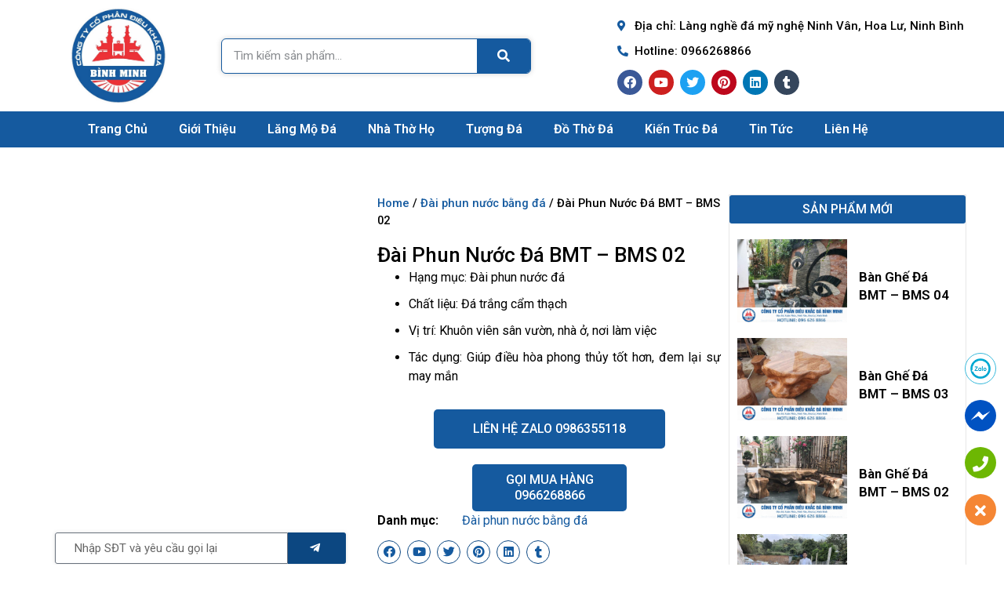

--- FILE ---
content_type: text/html; charset=UTF-8
request_url: https://binhminhstone.vn/san-pham/dai-phun-nuoc-da-bmt-bms-02/
body_size: 43285
content:
	<!doctype html>
	<html lang="vi" prefix="og: https://ogp.me/ns#">
	<head>
		<meta charset="UTF-8">
				<meta name="viewport" content="width=device-width, initial-scale=1">
		<link rel="profile" href="https://gmpg.org/xfn/11">
		
<!-- Open Graph Meta Tags generated by Blog2Social 721 - https://www.blog2social.com -->
<meta property="og:title" content="Đài Phun Nước Đá BMT – BMS 02"/>
<meta property="og:description" content="Hạng mục: Đài phun nước đá
 	Chất liệu: Đá trắng cẩm thạch
 	Vị trí: Khuôn viên sân vườn, nhà ở, nơi làm việc
 	Tác dụng: Giúp điều hòa phong thủy tốt hơn, đem lại sự may mắn"/>
<meta property="og:url" content="https://binhminhstone.vn/san-pham/dai-phun-nuoc-da-bmt-bms-02/"/>
<meta property="og:image:alt" content="đài phun nước đá bmt bms 02"/>
<meta property="og:image" content="https://binhminhstone.vn/wp-content/uploads/2022/08/dai-phun-nuoc-da-bmt-bms-02.jpeg"/>
<meta property="og:image:width" content="800"/>
<meta property="og:image:height" content="800"/>
<meta property="og:type" content="article"/>
<meta property="og:article:published_time" content="2022-08-05 00:37:33"/>
<meta property="og:article:modified_time" content="2024-10-26 15:03:36"/>
<!-- Open Graph Meta Tags generated by Blog2Social 721 - https://www.blog2social.com -->

<!-- Twitter Card generated by Blog2Social 721 - https://www.blog2social.com -->
<meta name="twitter:card" content="summary">
<meta name="twitter:title" content="Đài Phun Nước Đá BMT – BMS 02"/>
<meta name="twitter:description" content="Hạng mục: Đài phun nước đá
 	Chất liệu: Đá trắng cẩm thạch
 	Vị trí: Khuôn viên sân vườn, nhà ở, nơi làm việc
 	Tác dụng: Giúp điều hòa phong thủy tốt hơn, đem lại sự may mắn"/>
<meta name="twitter:image" content="https://binhminhstone.vn/wp-content/uploads/2022/08/dai-phun-nuoc-da-bmt-bms-02.jpeg"/>
<meta name="twitter:image:alt" content="đài phun nước đá bmt bms 02"/>
<!-- Twitter Card generated by Blog2Social 721 - https://www.blog2social.com -->
<meta name="author" content="Lương Văn Bình"/>

<!-- Search Engine Optimization by Rank Math - https://rankmath.com/ -->
<title>Đài Phun Nước Đá BMT - BMS 02 - Bình Minh Stone</title>
<meta name="description" content="Hạng mục: Đài phun nước đá Chất liệu: Đá trắng cẩm thạch Vị trí: Khuôn viên sân vườn, nhà ở, nơi làm việc Tác dụng: Giúp điều hòa phong thủy tốt hơn, đem lại sự may mắn"/>
<meta name="robots" content="follow, index, max-snippet:-1, max-video-preview:-1, max-image-preview:large"/>
<link rel="canonical" href="https://binhminhstone.vn/san-pham/dai-phun-nuoc-da-bmt-bms-02/" />
<meta property="og:locale" content="vi_VN" />
<meta property="og:type" content="product" />
<meta property="og:title" content="Đài Phun Nước Đá BMT - BMS 02 - Bình Minh Stone" />
<meta property="og:description" content="Hạng mục: Đài phun nước đá Chất liệu: Đá trắng cẩm thạch Vị trí: Khuôn viên sân vườn, nhà ở, nơi làm việc Tác dụng: Giúp điều hòa phong thủy tốt hơn, đem lại sự may mắn" />
<meta property="og:url" content="https://binhminhstone.vn/san-pham/dai-phun-nuoc-da-bmt-bms-02/" />
<meta property="og:site_name" content="Bình Minh Stone" />
<meta property="og:updated_time" content="2024-10-26T15:03:36+07:00" />
<meta property="og:image" content="https://binhminhstone.vn/wp-content/uploads/2022/08/dai-phun-nuoc-da-bmt-bms-02.jpeg" />
<meta property="og:image:secure_url" content="https://binhminhstone.vn/wp-content/uploads/2022/08/dai-phun-nuoc-da-bmt-bms-02.jpeg" />
<meta property="og:image:width" content="800" />
<meta property="og:image:height" content="800" />
<meta property="og:image:alt" content="đài phun nước đá bmt bms 02" />
<meta property="og:image:type" content="image/jpeg" />
<meta property="product:price:currency" content="VND" />
<meta property="product:availability" content="instock" />
<meta name="twitter:card" content="summary_large_image" />
<meta name="twitter:title" content="Đài Phun Nước Đá BMT - BMS 02 - Bình Minh Stone" />
<meta name="twitter:description" content="Hạng mục: Đài phun nước đá Chất liệu: Đá trắng cẩm thạch Vị trí: Khuôn viên sân vườn, nhà ở, nơi làm việc Tác dụng: Giúp điều hòa phong thủy tốt hơn, đem lại sự may mắn" />
<meta name="twitter:image" content="https://binhminhstone.vn/wp-content/uploads/2022/08/dai-phun-nuoc-da-bmt-bms-02.jpeg" />
<meta name="twitter:label1" content="Price" />
<meta name="twitter:data1" content="0&#8363;" />
<meta name="twitter:label2" content="Availability" />
<meta name="twitter:data2" content="In stock" />
<!-- Optimized with WP Meteor v3.3.1 - https://wordpress.org/plugins/wp-meteor/ --><script data-wpmeteor-nooptimize="true" >var _wpmeteor={"gdpr":true,"rdelay":86400000,"preload":true,"elementor-animations":true,"elementor-pp":true,"v":"3.3.1","rest_url":"https:\/\/binhminhstone.vn\/wp-json\/"};(()=>{try{new MutationObserver(function(){}),new PerformanceObserver(function(){}),Object.assign({},{}),document.fonts.ready.then(function(){})}catch{t="wpmeteordisable=1",i=document.location.href,i.match(/[?&]wpmeteordisable/)||(o="",i.indexOf("?")==-1?i.indexOf("#")==-1?o=i+"?"+t:o=i.replace("#","?"+t+"#"):i.indexOf("#")==-1?o=i+"&"+t:o=i.replace("#","&"+t+"#"),document.location.href=o)}var t,i,o;})();

</script><script data-wpmeteor-nooptimize="true" >(()=>{var M=class{constructor(){this.l=[]}emit(e,r=null){this.l[e]&&this.l[e].forEach(n=>n(r))}on(e,r){this.l[e]||=[],this.l[e].push(r)}off(e,r){this.l[e]=(this.l[e]||[]).filter(n=>n!==r)}};var h=new M;var _e=()=>Math.round(performance.now())/1e3;var ke=document,Gt="DOMContentLoaded",T=class{constructor(){this.known=[]}init(){let e,r,n=!1,o=s=>{if(!n&&s&&s.fn&&!s.__wpmeteor){let d=function(i){return ke.addEventListener(Gt,c=>{i.bind(ke)(s,c,"jQueryMock")}),this};this.known.push([s,s.fn.ready,s.fn.init.prototype.ready]),s.fn.ready=d,s.fn.init.prototype.ready=d,s.__wpmeteor=!0}return s};window.jQuery&&(e=o(window.jQuery)),Object.defineProperty(window,"jQuery",{get(){return e},set(s){e=o(s)}}),Object.defineProperty(window,"$",{get(){return r},set(s){r=o(s)}}),h.on("l",()=>n=!0)}unmock(){this.known.forEach(([e,r,n])=>{e.fn.ready=r,e.fn.init.prototype.ready=n})}};var xe={};((t,e)=>{try{let r=Object.defineProperty({},e,{get:function(){return xe[e]=!0}});t.addEventListener(e,null,r),t.removeEventListener(e,null,r)}catch{}})(window,"passive");var le=xe;var Ae=window,V=document,pe="addEventListener",ue="removeEventListener",Y="removeAttribute",X="getAttribute",Ut="setAttribute",Re="DOMContentLoaded",Ne=["mouseover","keydown","touchmove","touchend","wheel"],Me=["mouseover","mouseout","touchstart","touchmove","touchend","click"],B="data-wpmeteor-";var P=class{init(){let e=!1,r=!1,n=c=>{e||(e=!0,Ne.forEach(l=>V.body[ue](l,n,le)),clearTimeout(r),h.emit("fi"))},o=c=>{let l=new MouseEvent("click",{view:c.view,bubbles:!0,cancelable:!0});return Object.defineProperty(l,"target",{writable:!1,value:c.target}),l};h.on("i",()=>{e||n()});let s=[],d=c=>{c.target&&"dispatchEvent"in c.target&&(c.type==="click"?(c.preventDefault(),c.stopPropagation(),s.push(o(c))):c.type!=="touchmove"&&s.push(c),c.target[Ut](B+c.type,!0))};h.on("l",()=>{Me.forEach(_=>Ae[ue](_,d));let c;for(;c=s.shift();){var l=c.target;l[X](B+"touchstart")&&l[X](B+"touchend")&&!l[X](B+"click")?(l[X](B+"touchmove")||(l[Y](B+"touchmove"),s.push(o(c))),l[Y](B+"touchstart"),l[Y](B+"touchend")):l[Y](B+c.type),l.dispatchEvent(c)}});let i=()=>{Ne.forEach(c=>V.body[pe](c,n,le)),Me.forEach(c=>Ae[pe](c,d)),V[ue](Re,i)};V[pe](Re,i)}};var Te=document,Z=Te.createElement("span");Z.setAttribute("id","elementor-device-mode");Z.setAttribute("class","elementor-screen-only");var Bt=!1,Pe=()=>(Bt||Te.body.appendChild(Z),getComputedStyle(Z,":after").content.replace(/"/g,""));var ee=window,Fe=document,Ie=Fe.documentElement;var We="getAttribute",ze="setAttribute",qe=t=>t[We]("class")||"",He=(t,e)=>t[ze]("class",e),je=()=>{window.addEventListener("load",function(){let t=Pe(),e=Math.max(Ie.clientWidth||0,ee.innerWidth||0),r=Math.max(Ie.clientHeight||0,ee.innerHeight||0),n=["_animation_"+t,"animation_"+t,"_animation","_animation","animation"];Array.from(Fe.querySelectorAll(".elementor-invisible")).forEach(o=>{let s=o.getBoundingClientRect();if(s.top+ee.scrollY<=r&&s.left+ee.scrollX<e)try{let i=JSON.parse(o[We]("data-settings"));if(i.trigger_source)return;let c=i._animation_delay||i.animation_delay||0,l,_;for(var d=0;d<n.length;d++)if(i[n[d]]){_=n[d],l=i[_];break}if(l){let Oe=qe(o),Lt=l==="none"?Oe:Oe+" animated "+l,bt=setTimeout(()=>{He(o,Lt.replace(/\belementor-invisible\b/,"")),n.forEach(Dt=>delete i[Dt]),o[ze]("data-settings",JSON.stringify(i))},c);h.on("fi",()=>{clearTimeout(bt),He(o,qe(o).replace(new RegExp("\b"+l+"\b"),""))})}}catch(i){console.error(i)}})})};var fe=document,Qe="getAttribute",Ct="setAttribute",me="querySelectorAll",Ke="data-in-mega_smartmenus",$e=()=>{let t=fe.createElement("div");t.innerHTML='<span class="sub-arrow --wp-meteor"><i class="fa" aria-hidden="true"></i></span>';let e=t.firstChild,r=n=>{let o=[];for(;n=n.previousElementSibling;)o.push(n);return o};fe.addEventListener("DOMContentLoaded",function(){Array.from(fe[me](".pp-advanced-menu ul")).forEach(n=>{if(n[Qe](Ke))return;(n[Qe]("class")||"").match(/\bmega-menu\b/)&&n[me]("ul").forEach(d=>{d[Ct](Ke,!0)});let o=r(n),s=o.filter(d=>d).filter(d=>d.tagName==="A").pop();if(s||(s=o.map(d=>Array.from(d[me]("a"))).filter(d=>d).flat().pop()),s){let d=e.cloneNode(!0);s.appendChild(d),new MutationObserver(c=>{c.forEach(({addedNodes:l})=>{l.forEach(_=>{if(_.nodeType===1&&_.tagName==="SPAN")try{s.removeChild(d)}catch{}})})}).observe(s,{childList:!0})}})})};var v="DOMContentLoaded",y="readystatechange",b="message";var K="SCRIPT",St=()=>{},x=console.error,u="data-wpmeteor-",U=Object.defineProperty,De=Object.defineProperties,Ge="javascript/blocked",at=/^(text\/javascript|module)$/i,dt="requestAnimationFrame",lt="requestIdleCallback",oe="setTimeout",p=window,a=document,w="addEventListener",ie="removeEventListener",f="getAttribute",q="setAttribute",N="removeAttribute",G="hasAttribute",m="load",ce="error",$=p.constructor.name+"::",J=a.constructor.name+"::",pt=function(t,e){e=e||p;for(var r=0;r<this.length;r++)t.call(e,this[r],r,this)};"NodeList"in p&&!NodeList.prototype.forEach&&(NodeList.prototype.forEach=pt);"HTMLCollection"in p&&!HTMLCollection.prototype.forEach&&(HTMLCollection.prototype.forEach=pt);_wpmeteor["elementor-animations"]&&je();_wpmeteor["elementor-pp"]&&$e();var D=[],k=[],Je=window.innerHeight||document.documentElement.clientHeight,Ve=window.innerWidth||document.documentElement.clientWidth,te=!1,R=[],g={},ut=!1,Ue=!1,Ot=0,re=a.visibilityState==="visible"?p[dt]:p[oe],ft=p[lt]||re;a[w]("visibilitychange",()=>{re=a.visibilityState==="visible"?p[dt]:p[oe],ft=p[lt]||re});var E=p[oe],ne,I=["src","async","defer","type","integrity"],F=Object,W="definePropert";F[W+"y"]=(t,e,r)=>t===p&&["jQuery","onload"].indexOf(e)>=0||(t===a||t===a.body)&&["readyState","write","writeln","on"+y].indexOf(e)>=0?(["on"+y,"on"+m].indexOf(e)&&r.set&&(g["on"+y]=g["on"+y]||[],g["on"+y].push(r.set)),t):t instanceof HTMLScriptElement&&I.indexOf(e)>=0?(t[e+"Getters"]||(t[e+"Getters"]=[],t[e+"Setters"]=[],U(t,e,{set(n){t[e+"Setters"].forEach(o=>o.call(t,n))},get(){return t[e+"Getters"].slice(-1)[0]()}})),r.get&&t[e+"Getters"].push(r.get),r.set&&t[e+"Setters"].push(r.set),t):U(t,e,r);F[W+"ies"]=(t,e)=>{for(let r in e)F[W+"y"](t,r,e[r]);return t};var H,he,S=a[w].bind(a),mt=a[ie].bind(a),O=p[w].bind(p),ae=p[ie].bind(p);typeof EventTarget<"u"&&(H=EventTarget.prototype.addEventListener,he=EventTarget.prototype.removeEventListener,S=H.bind(a),mt=he.bind(a),O=H.bind(p),ae=he.bind(p));var C=a.createElement.bind(a),de=a.__proto__.__lookupGetter__("readyState").bind(a),Ye="loading";U(a,"readyState",{get(){return Ye},set(t){return Ye=t}});var Xe=t=>R.filter(([e,,r],n)=>{if(!(t.indexOf(e.type)<0)){r||(r=e.target);try{let o=r.constructor.name+"::"+e.type;for(let s=0;s<g[o].length;s++)if(g[o][s]){let d=o+"::"+n+"::"+s;if(!ve[d])return!0}}catch{}}}).length,z,ve={},j=t=>{R.forEach(([e,r,n],o)=>{if(!(t.indexOf(e.type)<0)){n||(n=e.target);try{let s=n.constructor.name+"::"+e.type;if((g[s]||[]).length)for(let d=0;d<g[s].length;d++){let i=g[s][d];if(i){let c=s+"::"+o+"::"+d;if(!ve[c]){ve[c]=!0,a.readyState=r,z=s;try{Ot++,!i.prototype||i.prototype.constructor===i?i.bind(n)(e):i(e)}catch(l){x(l,i)}z=null}}}}catch(s){x(s)}}})};S(v,t=>{R.push([t,de(),a])});S(y,t=>{R.push([t,de(),a])});O(v,t=>{R.push([t,de(),p])});var ht=new T;O(m,t=>{R.push([t,de(),p]),A||(j([v,y,b,m]),ht.init())});var gt=t=>{R.push([t,a.readyState,p])},_t=()=>{ae(b,gt),(g[$+"message"]||[]).forEach(t=>{O(b,t)})};O(b,gt);h.on("fi",a.dispatchEvent.bind(a,new CustomEvent("fi")));h.on("fi",()=>{Ue=!0,A=!0,yt(),a.readyState="loading",E(L)});var vt=()=>{ut=!0,Ue&&!A&&(a.readyState="loading",E(L)),ae(m,vt)};O(m,vt);_wpmeteor.rdelay>=0&&new P().init(_wpmeteor.rdelay);var Ee=1,Ze=()=>{--Ee||E(h.emit.bind(h,"l"))};var A=!1,L=()=>{let t=D.shift();if(t)t[f](u+"src")?t[G](u+"async")?(Ee++,ge(t,Ze),E(L)):ge(t,E.bind(null,L)):(t.origtype==Ge&&ge(t),E(L));else if(Xe([v,y,b]))j([v,y,b]),E(L);else if(Ue&&ut)if(Xe([m,b]))j([m,b]),E(L);else if(Ee>1)ft(L);else if(k.length){for(;k.length;)D.push(k.shift());yt(),E(L)}else{if(p.RocketLazyLoadScripts)try{RocketLazyLoadScripts.run()}catch(e){x(e)}a.readyState="complete",_t(),ht.unmock(),A=!1,te=!0,p[oe](Ze)}else A=!1},ye=t=>{let e=C(K),r=t.attributes;for(var n=r.length-1;n>=0;n--)e[q](r[n].name,r[n].value);let o=t[f](u+"type");return o?e.type=o:e.type="text/javascript",(t.textContent||"").match(/^\s*class RocketLazyLoadScripts/)?e.textContent=t.textContent.replace(/^\s*class\s*RocketLazyLoadScripts/,"window.RocketLazyLoadScripts=class").replace("RocketLazyLoadScripts.run();",""):e.textContent=t.textContent,["after","type","src","async","defer"].forEach(s=>e[N](u+s)),e},et=(t,e)=>{let r=t.parentNode;if(r){if((r.nodeType===11?C(r.host.tagName):C(r.tagName)).appendChild(r.replaceChild(e,t)),!r.isConnected){x("Parent for",t," is not part of the DOM");return}return t}x("No parent for",t)},ge=(t,e)=>{let r=t[f](u+"src");if(r){let n=ye(t),o=H?H.bind(n):n[w].bind(n);t.getEventListeners&&t.getEventListeners().forEach(([i,c])=>{o(i,c)}),e&&(o(m,e),o(ce,e)),n.src=r;let s=et(t,n),d=n[f]("type");(!s||t[G]("nomodule")||d&&!at.test(d))&&e&&e()}else t.origtype===Ge?et(t,ye(t)):e&&e()},Be=(t,e)=>{let r=(g[t]||[]).indexOf(e);if(r>=0)return g[t][r]=void 0,!0},tt=(t,e,...r)=>{if("HTMLDocument::"+v==z&&t===v&&!e.toString().match(/jQueryMock/)){h.on("l",a.addEventListener.bind(a,t,e,...r));return}if(e&&(t===v||t===y)){let n=J+t;g[n]=g[n]||[],g[n].push(e),te&&j([t]);return}return S(t,e,...r)},rt=(t,e)=>{if(t===v){let r=J+t;Be(r,e)}return mt(t,e)};De(a,{[w]:{get(){return tt},set(){return tt}},[ie]:{get(){return rt},set(){return rt}}});var nt={},we=t=>{if(t)try{t.match(/^\/\/\w+/)&&(t=a.location.protocol+t);let e=new URL(t),r=e.origin;if(r&&!nt[r]&&a.location.host!==e.host){let n=C("link");n.rel="preconnect",n.href=r,a.head.appendChild(n),nt[r]=!0}}catch{}},Q={},Et=(t,e,r,n)=>{var o=C("link");o.rel=e?"modulepre"+m:"pre"+m,o.as="script",r&&o[q]("crossorigin",r),o.href=t,n.appendChild(o),Q[t]=!0},yt=()=>{if(_wpmeteor.preload&&D.length){let t=a.createDocumentFragment();D.forEach(e=>{let r=e[f](u+"src");r&&!Q[r]&&!e[f](u+"integrity")&&!e[G]("nomodule")&&Et(r,e[f](u+"type")=="module",e[G]("crossorigin")&&e[f]("crossorigin"),t)}),re(a.head.appendChild.bind(a.head,t))}};S(v,()=>{let t=[...D];D.splice(0,D.length),[...a.querySelectorAll("script["+u+"after]"),...t].forEach(e=>{if(se.some(n=>n===e))return;let r=e.__lookupGetter__("type").bind(e);U(e,"origtype",{get(){return r()}}),(e[f](u+"src")||"").match(/\/gtm.js\?/)?k.push(e):e[G](u+"async")?k.unshift(e):D.push(e),se.push(e)})});var Le=function(...t){let e=C(...t);if(t[0].toUpperCase()!==K||!A)return e;let r=e[q].bind(e),n=e[f].bind(e),o=e[G].bind(e);r(u+"after","REORDER"),r(u+"type","text/javascript"),e.type=Ge;let s=[];e.getEventListeners=()=>s,F[W+"ies"](e,{onreadystatechange:{set(i){s.push([m,i])}},onload:{set(i){s.push([m,i])}},onerror:{set(i){s.push([ce,i])}}}),I.forEach(i=>{let c=e.__lookupGetter__(i).bind(e);F[W+"y"](e,i,{set(l){return l?e[q](u+i,l):e[N](u+i)},get(){return e[f](u+i)}}),U(e,"orig"+i,{get(){return c()}})}),e[w]=function(i,c){s.push([i,c])},e[q]=function(i,c){if(I.includes(i))return c?r(u+i,c):e[N](u+i);["onload","onerror","onreadystatechange"].includes(i)?c?(r(u+i,c),r(i,'document.dispatchEvent(new CustomEvent("wpmeteor:load", { detail: { event: event, target: this } }))')):(e[N](i),e[N](u+i,c)):r(i,c)},e[f]=function(i){return I.indexOf(i)>=0?n(u+i):n(i)},e[G]=function(i){return I.indexOf(i)>=0?o(u+i):o(i)};let d=e.attributes;return U(e,"attributes",{get(){return[...d].filter(c=>c.name!=="type"&&c.name!==u+"after").map(c=>({name:c.name.match(new RegExp(u))?c.name.replace(u,""):c.name,value:c.value}))}}),e};Object.defineProperty(a,"createElement",{set(t){t!==Le&&(ne=t)},get(){return ne||Le}});var se=[],Ce=new MutationObserver(t=>{A&&t.forEach(({addedNodes:e,target:r})=>{e.forEach(n=>{if(n.nodeType===1)if(K===n.tagName)if(n[f](u+"after")==="REORDER"&&(!n[f](u+"type")||at.test(n[f](u+"type")))){let o=n[f](u+"src");se.filter(s=>s===n).length&&x("Inserted twice",n),n.parentNode?(se.push(n),(o||"").match(/\/gtm.js\?/)?(k.push(n),we(o)):n[G](u+"async")?(k.unshift(n),we(o)):(o&&!n[f](u+"integrity")&&!n[G]("nomodule")&&!Q[o]&&(St(_e(),"pre preload",D.length),Et(o,n[f](u+"type")=="module",n[G]("crossorigin")&&n[f]("crossorigin"),a.head)),D.push(n))):(n.addEventListener(m,s=>s.target.parentNode.removeChild(s.target)),n.addEventListener(ce,s=>s.target.parentNode.removeChild(s.target)),r.appendChild(n))}else h.emit("s",n.src);else n.tagName==="LINK"&&n[f]("as")==="script"&&(Q[n[f]("href")]=!0)})})}),wt={childList:!0,subtree:!0,attributes:!0,attributeOldValue:!0};Ce.observe(a.documentElement,wt);var kt=HTMLElement.prototype.attachShadow;HTMLElement.prototype.attachShadow=function(t){let e=kt.call(this,t);return t.mode==="open"&&Ce.observe(e,wt),e};h.on("l",()=>{(!ne||ne===Le)&&(a.createElement=C,Ce.disconnect()),a.dispatchEvent(new CustomEvent("l"))});var be=t=>{let e,r;!a.currentScript||!a.currentScript.parentNode?(e=a.body,r=e.lastChild):(r=a.currentScript,e=r.parentNode);try{let n=C("div");n.innerHTML=t,Array.from(n.childNodes).forEach(o=>{o.nodeName===K?e.insertBefore(ye(o),r):e.insertBefore(o,r)})}catch(n){x(n)}},st=t=>be(t+`
`);De(a,{write:{get(){return be},set(t){return be=t}},writeln:{get(){return st},set(t){return st=t}}});var ot=(t,e,...r)=>{if("Window::"+v==z&&t===v&&!e.toString().match(/jQueryMock/)){h.on("l",p.addEventListener.bind(p,t,e,...r));return}if("Window::"+m==z&&t===m){h.on("l",p.addEventListener.bind(p,t,e,...r));return}if(e&&(t===m||t===v||t===b&&!te)){let n=t===v?J+t:$+t;g[n]=g[n]||[],g[n].push(e),te&&j([t]);return}return O(t,e,...r)},it=(t,e)=>{if(t===m){let r=t===v?J+t:$+t;Be(r,e)}return ae(t,e)};De(p,{[w]:{get(){return ot},set(){return ot}},[ie]:{get(){return it},set(){return it}}});var Se=t=>{let e;return{get(){return e},set(r){return e&&Be(t,r),g[t]=g[t]||[],g[t].push(r),e=r}}};S("wpmeteor:load",t=>{let{target:e,event:r}=t.detail,n=e===p?a.body:e,o=n[f](u+"on"+r.type);n[N](u+"on"+r.type);try{let s=new Function("event",o);e===p?p[w](m,p[w].bind(p,m,s)):s.call(e,r)}catch(s){console.err(s)}});{let t=Se($+m);U(p,"onload",t),S(v,()=>{U(a.body,"onload",t)})}U(a,"onreadystatechange",Se(J+y));U(p,"onmessage",Se($+b));if(!1)try{}catch(t){}var xt=t=>{let r={"4g":1250,"3g":2500,"2g":2500}[(navigator.connection||{}).effectiveType]||0,n=t.getBoundingClientRect(),o={top:-1*Je-r,left:-1*Ve-r,bottom:Je+r,right:Ve+r};return!(n.left>=o.right||n.right<=o.left||n.top>=o.bottom||n.bottom<=o.top)},ct=(t=!0)=>{let e=1,r=-1,n={},o=()=>{r++,--e||E(h.emit.bind(h,"i"),_wpmeteor.rdelay)};Array.from(a.getElementsByTagName("*")).forEach(s=>{let d,i,c;if(s.tagName==="IMG"){let l=s.currentSrc||s.src;l&&!n[l]&&!l.match(/^data:/i)&&((s.loading||"").toLowerCase()!=="lazy"||xt(s))&&(d=l)}else if(s.tagName===K)we(s[f](u+"src"));else if(s.tagName==="LINK"&&s[f]("as")==="script"&&["pre"+m,"modulepre"+m].indexOf(s[f]("rel"))>=0)Q[s[f]("href")]=!0;else if((i=p.getComputedStyle(s))&&(c=(i.backgroundImage||"").match(/^url\s*\((.*?)\)/i))&&(c||[]).length){let l=c[0].slice(4,-1).replace(/"/g,"");!n[l]&&!l.match(/^data:/i)&&(d=l)}if(d){n[d]=!0;let l=new Image;t&&(e++,l[w](m,o),l[w](ce,o)),l.src=d}}),a.fonts.ready.then(()=>{o()})};_wpmeteor.rdelay===0?S(v,()=>E(ct.bind(null,!1))):O(m,ct);})();
//0.1.16

</script><script type="application/ld+json" class="rank-math-schema">{"@context":"https://schema.org","@graph":[{"@type":"Organization","@id":"https://binhminhstone.vn/#organization","name":"C\u00f4ng ty c\u1ed5 ph\u1ea7n \u0111i\u00eau kh\u1eafc \u0111\u00e1 B\u00ecnh Minh","url":"https://binhminhstone.vn","logo":{"@type":"ImageObject","@id":"https://binhminhstone.vn/#logo","url":"https://binhminhstone.vn/wp-content/uploads/2022/05/cropped-logo-da-binh-minh.png","contentUrl":"https://binhminhstone.vn/wp-content/uploads/2022/05/cropped-logo-da-binh-minh.png","caption":"C\u00f4ng ty c\u1ed5 ph\u1ea7n \u0111i\u00eau kh\u1eafc \u0111\u00e1 B\u00ecnh Minh","inLanguage":"vi","width":"500","height":"500"}},{"@type":"WebSite","@id":"https://binhminhstone.vn/#website","url":"https://binhminhstone.vn","name":"C\u00f4ng ty c\u1ed5 ph\u1ea7n \u0111i\u00eau kh\u1eafc \u0111\u00e1 B\u00ecnh Minh","publisher":{"@id":"https://binhminhstone.vn/#organization"},"inLanguage":"vi"},{"@type":"ImageObject","@id":"https://binhminhstone.vn/wp-content/uploads/2022/08/dai-phun-nuoc-da-bmt-bms-02.jpeg","url":"https://binhminhstone.vn/wp-content/uploads/2022/08/dai-phun-nuoc-da-bmt-bms-02.jpeg","width":"800","height":"800","caption":"\u0111\u00e0i phun n\u01b0\u1edbc \u0111\u00e1 bmt bms 02","inLanguage":"vi"},{"@type":"BreadcrumbList","@id":"https://binhminhstone.vn/san-pham/dai-phun-nuoc-da-bmt-bms-02/#breadcrumb","itemListElement":[{"@type":"ListItem","position":"1","item":{"@id":"https://binhminhstone.vn","name":"Home"}},{"@type":"ListItem","position":"2","item":{"@id":"https://binhminhstone.vn/dai-phun-nuoc-bang-da/","name":"\u0110\u00e0i phun n\u01b0\u1edbc b\u1eb1ng \u0111\u00e1"}},{"@type":"ListItem","position":"3","item":{"@id":"https://binhminhstone.vn/san-pham/dai-phun-nuoc-da-bmt-bms-02/","name":"\u0110\u00e0i Phun N\u01b0\u1edbc \u0110\u00e1 BMT &#8211; BMS 02"}}]},{"@type":"ItemPage","@id":"https://binhminhstone.vn/san-pham/dai-phun-nuoc-da-bmt-bms-02/#webpage","url":"https://binhminhstone.vn/san-pham/dai-phun-nuoc-da-bmt-bms-02/","name":"\u0110\u00e0i Phun N\u01b0\u1edbc \u0110\u00e1 BMT - BMS 02 - B\u00ecnh Minh Stone","datePublished":"2022-08-05T00:37:33+07:00","dateModified":"2024-10-26T15:03:36+07:00","isPartOf":{"@id":"https://binhminhstone.vn/#website"},"primaryImageOfPage":{"@id":"https://binhminhstone.vn/wp-content/uploads/2022/08/dai-phun-nuoc-da-bmt-bms-02.jpeg"},"inLanguage":"vi","breadcrumb":{"@id":"https://binhminhstone.vn/san-pham/dai-phun-nuoc-da-bmt-bms-02/#breadcrumb"}},{"@type":"Product","name":"\u0110\u00e0i Phun N\u01b0\u1edbc \u0110\u00e1 BMT - BMS 02 - B\u00ecnh Minh Stone","description":"H\u1ea1ng m\u1ee5c: \u0110\u00e0i phun n\u01b0\u1edbc \u0111\u00e1 Ch\u1ea5t li\u1ec7u: \u0110\u00e1 tr\u1eafng c\u1ea9m th\u1ea1ch V\u1ecb tr\u00ed: Khu\u00f4n vi\u00ean s\u00e2n v\u01b0\u1eddn, nh\u00e0 \u1edf, n\u01a1i l\u00e0m vi\u1ec7c T\u00e1c d\u1ee5ng: Gi\u00fap \u0111i\u1ec1u h\u00f2a phong th\u1ee7y t\u1ed1t h\u01a1n, \u0111em l\u1ea1i s\u1ef1 may m\u1eafn","category":"\u0110\u00e0i phun n\u01b0\u1edbc b\u1eb1ng \u0111\u00e1","mainEntityOfPage":{"@id":"https://binhminhstone.vn/san-pham/dai-phun-nuoc-da-bmt-bms-02/#webpage"},"@id":"https://binhminhstone.vn/san-pham/dai-phun-nuoc-da-bmt-bms-02/#richSnippet","image":{"@id":"https://binhminhstone.vn/wp-content/uploads/2022/08/dai-phun-nuoc-da-bmt-bms-02.jpeg"}}]}</script>
<!-- /Rank Math WordPress SEO plugin -->

<link rel="alternate" type="application/rss+xml" title="Dòng thông tin Bình Minh Stone &raquo;" href="https://binhminhstone.vn/feed/" />
<link rel="alternate" type="application/rss+xml" title="Bình Minh Stone &raquo; Dòng bình luận" href="https://binhminhstone.vn/comments/feed/" />
<link rel="alternate" type="application/rss+xml" title="Bình Minh Stone &raquo; Đài Phun Nước Đá BMT &#8211; BMS 02 Dòng bình luận" href="https://binhminhstone.vn/san-pham/dai-phun-nuoc-da-bmt-bms-02/feed/" />
<link rel="alternate" title="oNhúng (JSON)" type="application/json+oembed" href="https://binhminhstone.vn/wp-json/oembed/1.0/embed?url=https%3A%2F%2Fbinhminhstone.vn%2Fsan-pham%2Fdai-phun-nuoc-da-bmt-bms-02%2F" />
<link rel="alternate" title="oNhúng (XML)" type="text/xml+oembed" href="https://binhminhstone.vn/wp-json/oembed/1.0/embed?url=https%3A%2F%2Fbinhminhstone.vn%2Fsan-pham%2Fdai-phun-nuoc-da-bmt-bms-02%2F&#038;format=xml" />
<style id='wp-img-auto-sizes-contain-inline-css' type='text/css'>
img:is([sizes=auto i],[sizes^="auto," i]){contain-intrinsic-size:3000px 1500px}
/*# sourceURL=wp-img-auto-sizes-contain-inline-css */
</style>
<style id='wp-emoji-styles-inline-css' type='text/css'>

	img.wp-smiley, img.emoji {
		display: inline !important;
		border: none !important;
		box-shadow: none !important;
		height: 1em !important;
		width: 1em !important;
		margin: 0 0.07em !important;
		vertical-align: -0.1em !important;
		background: none !important;
		padding: 0 !important;
	}
/*# sourceURL=wp-emoji-styles-inline-css */
</style>
<link rel='stylesheet' id='wp-block-library-css' href='https://binhminhstone.vn/wp-includes/css/dist/block-library/style.min.css?ver=6.9' type='text/css' media='all' />
<style id='global-styles-inline-css' type='text/css'>
:root{--wp--preset--aspect-ratio--square: 1;--wp--preset--aspect-ratio--4-3: 4/3;--wp--preset--aspect-ratio--3-4: 3/4;--wp--preset--aspect-ratio--3-2: 3/2;--wp--preset--aspect-ratio--2-3: 2/3;--wp--preset--aspect-ratio--16-9: 16/9;--wp--preset--aspect-ratio--9-16: 9/16;--wp--preset--color--black: #000000;--wp--preset--color--cyan-bluish-gray: #abb8c3;--wp--preset--color--white: #ffffff;--wp--preset--color--pale-pink: #f78da7;--wp--preset--color--vivid-red: #cf2e2e;--wp--preset--color--luminous-vivid-orange: #ff6900;--wp--preset--color--luminous-vivid-amber: #fcb900;--wp--preset--color--light-green-cyan: #7bdcb5;--wp--preset--color--vivid-green-cyan: #00d084;--wp--preset--color--pale-cyan-blue: #8ed1fc;--wp--preset--color--vivid-cyan-blue: #0693e3;--wp--preset--color--vivid-purple: #9b51e0;--wp--preset--gradient--vivid-cyan-blue-to-vivid-purple: linear-gradient(135deg,rgb(6,147,227) 0%,rgb(155,81,224) 100%);--wp--preset--gradient--light-green-cyan-to-vivid-green-cyan: linear-gradient(135deg,rgb(122,220,180) 0%,rgb(0,208,130) 100%);--wp--preset--gradient--luminous-vivid-amber-to-luminous-vivid-orange: linear-gradient(135deg,rgb(252,185,0) 0%,rgb(255,105,0) 100%);--wp--preset--gradient--luminous-vivid-orange-to-vivid-red: linear-gradient(135deg,rgb(255,105,0) 0%,rgb(207,46,46) 100%);--wp--preset--gradient--very-light-gray-to-cyan-bluish-gray: linear-gradient(135deg,rgb(238,238,238) 0%,rgb(169,184,195) 100%);--wp--preset--gradient--cool-to-warm-spectrum: linear-gradient(135deg,rgb(74,234,220) 0%,rgb(151,120,209) 20%,rgb(207,42,186) 40%,rgb(238,44,130) 60%,rgb(251,105,98) 80%,rgb(254,248,76) 100%);--wp--preset--gradient--blush-light-purple: linear-gradient(135deg,rgb(255,206,236) 0%,rgb(152,150,240) 100%);--wp--preset--gradient--blush-bordeaux: linear-gradient(135deg,rgb(254,205,165) 0%,rgb(254,45,45) 50%,rgb(107,0,62) 100%);--wp--preset--gradient--luminous-dusk: linear-gradient(135deg,rgb(255,203,112) 0%,rgb(199,81,192) 50%,rgb(65,88,208) 100%);--wp--preset--gradient--pale-ocean: linear-gradient(135deg,rgb(255,245,203) 0%,rgb(182,227,212) 50%,rgb(51,167,181) 100%);--wp--preset--gradient--electric-grass: linear-gradient(135deg,rgb(202,248,128) 0%,rgb(113,206,126) 100%);--wp--preset--gradient--midnight: linear-gradient(135deg,rgb(2,3,129) 0%,rgb(40,116,252) 100%);--wp--preset--font-size--small: 13px;--wp--preset--font-size--medium: 20px;--wp--preset--font-size--large: 36px;--wp--preset--font-size--x-large: 42px;--wp--preset--spacing--20: 0.44rem;--wp--preset--spacing--30: 0.67rem;--wp--preset--spacing--40: 1rem;--wp--preset--spacing--50: 1.5rem;--wp--preset--spacing--60: 2.25rem;--wp--preset--spacing--70: 3.38rem;--wp--preset--spacing--80: 5.06rem;--wp--preset--shadow--natural: 6px 6px 9px rgba(0, 0, 0, 0.2);--wp--preset--shadow--deep: 12px 12px 50px rgba(0, 0, 0, 0.4);--wp--preset--shadow--sharp: 6px 6px 0px rgba(0, 0, 0, 0.2);--wp--preset--shadow--outlined: 6px 6px 0px -3px rgb(255, 255, 255), 6px 6px rgb(0, 0, 0);--wp--preset--shadow--crisp: 6px 6px 0px rgb(0, 0, 0);}:where(.is-layout-flex){gap: 0.5em;}:where(.is-layout-grid){gap: 0.5em;}body .is-layout-flex{display: flex;}.is-layout-flex{flex-wrap: wrap;align-items: center;}.is-layout-flex > :is(*, div){margin: 0;}body .is-layout-grid{display: grid;}.is-layout-grid > :is(*, div){margin: 0;}:where(.wp-block-columns.is-layout-flex){gap: 2em;}:where(.wp-block-columns.is-layout-grid){gap: 2em;}:where(.wp-block-post-template.is-layout-flex){gap: 1.25em;}:where(.wp-block-post-template.is-layout-grid){gap: 1.25em;}.has-black-color{color: var(--wp--preset--color--black) !important;}.has-cyan-bluish-gray-color{color: var(--wp--preset--color--cyan-bluish-gray) !important;}.has-white-color{color: var(--wp--preset--color--white) !important;}.has-pale-pink-color{color: var(--wp--preset--color--pale-pink) !important;}.has-vivid-red-color{color: var(--wp--preset--color--vivid-red) !important;}.has-luminous-vivid-orange-color{color: var(--wp--preset--color--luminous-vivid-orange) !important;}.has-luminous-vivid-amber-color{color: var(--wp--preset--color--luminous-vivid-amber) !important;}.has-light-green-cyan-color{color: var(--wp--preset--color--light-green-cyan) !important;}.has-vivid-green-cyan-color{color: var(--wp--preset--color--vivid-green-cyan) !important;}.has-pale-cyan-blue-color{color: var(--wp--preset--color--pale-cyan-blue) !important;}.has-vivid-cyan-blue-color{color: var(--wp--preset--color--vivid-cyan-blue) !important;}.has-vivid-purple-color{color: var(--wp--preset--color--vivid-purple) !important;}.has-black-background-color{background-color: var(--wp--preset--color--black) !important;}.has-cyan-bluish-gray-background-color{background-color: var(--wp--preset--color--cyan-bluish-gray) !important;}.has-white-background-color{background-color: var(--wp--preset--color--white) !important;}.has-pale-pink-background-color{background-color: var(--wp--preset--color--pale-pink) !important;}.has-vivid-red-background-color{background-color: var(--wp--preset--color--vivid-red) !important;}.has-luminous-vivid-orange-background-color{background-color: var(--wp--preset--color--luminous-vivid-orange) !important;}.has-luminous-vivid-amber-background-color{background-color: var(--wp--preset--color--luminous-vivid-amber) !important;}.has-light-green-cyan-background-color{background-color: var(--wp--preset--color--light-green-cyan) !important;}.has-vivid-green-cyan-background-color{background-color: var(--wp--preset--color--vivid-green-cyan) !important;}.has-pale-cyan-blue-background-color{background-color: var(--wp--preset--color--pale-cyan-blue) !important;}.has-vivid-cyan-blue-background-color{background-color: var(--wp--preset--color--vivid-cyan-blue) !important;}.has-vivid-purple-background-color{background-color: var(--wp--preset--color--vivid-purple) !important;}.has-black-border-color{border-color: var(--wp--preset--color--black) !important;}.has-cyan-bluish-gray-border-color{border-color: var(--wp--preset--color--cyan-bluish-gray) !important;}.has-white-border-color{border-color: var(--wp--preset--color--white) !important;}.has-pale-pink-border-color{border-color: var(--wp--preset--color--pale-pink) !important;}.has-vivid-red-border-color{border-color: var(--wp--preset--color--vivid-red) !important;}.has-luminous-vivid-orange-border-color{border-color: var(--wp--preset--color--luminous-vivid-orange) !important;}.has-luminous-vivid-amber-border-color{border-color: var(--wp--preset--color--luminous-vivid-amber) !important;}.has-light-green-cyan-border-color{border-color: var(--wp--preset--color--light-green-cyan) !important;}.has-vivid-green-cyan-border-color{border-color: var(--wp--preset--color--vivid-green-cyan) !important;}.has-pale-cyan-blue-border-color{border-color: var(--wp--preset--color--pale-cyan-blue) !important;}.has-vivid-cyan-blue-border-color{border-color: var(--wp--preset--color--vivid-cyan-blue) !important;}.has-vivid-purple-border-color{border-color: var(--wp--preset--color--vivid-purple) !important;}.has-vivid-cyan-blue-to-vivid-purple-gradient-background{background: var(--wp--preset--gradient--vivid-cyan-blue-to-vivid-purple) !important;}.has-light-green-cyan-to-vivid-green-cyan-gradient-background{background: var(--wp--preset--gradient--light-green-cyan-to-vivid-green-cyan) !important;}.has-luminous-vivid-amber-to-luminous-vivid-orange-gradient-background{background: var(--wp--preset--gradient--luminous-vivid-amber-to-luminous-vivid-orange) !important;}.has-luminous-vivid-orange-to-vivid-red-gradient-background{background: var(--wp--preset--gradient--luminous-vivid-orange-to-vivid-red) !important;}.has-very-light-gray-to-cyan-bluish-gray-gradient-background{background: var(--wp--preset--gradient--very-light-gray-to-cyan-bluish-gray) !important;}.has-cool-to-warm-spectrum-gradient-background{background: var(--wp--preset--gradient--cool-to-warm-spectrum) !important;}.has-blush-light-purple-gradient-background{background: var(--wp--preset--gradient--blush-light-purple) !important;}.has-blush-bordeaux-gradient-background{background: var(--wp--preset--gradient--blush-bordeaux) !important;}.has-luminous-dusk-gradient-background{background: var(--wp--preset--gradient--luminous-dusk) !important;}.has-pale-ocean-gradient-background{background: var(--wp--preset--gradient--pale-ocean) !important;}.has-electric-grass-gradient-background{background: var(--wp--preset--gradient--electric-grass) !important;}.has-midnight-gradient-background{background: var(--wp--preset--gradient--midnight) !important;}.has-small-font-size{font-size: var(--wp--preset--font-size--small) !important;}.has-medium-font-size{font-size: var(--wp--preset--font-size--medium) !important;}.has-large-font-size{font-size: var(--wp--preset--font-size--large) !important;}.has-x-large-font-size{font-size: var(--wp--preset--font-size--x-large) !important;}
/*# sourceURL=global-styles-inline-css */
</style>

<style id='classic-theme-styles-inline-css' type='text/css'>
/*! This file is auto-generated */
.wp-block-button__link{color:#fff;background-color:#32373c;border-radius:9999px;box-shadow:none;text-decoration:none;padding:calc(.667em + 2px) calc(1.333em + 2px);font-size:1.125em}.wp-block-file__button{background:#32373c;color:#fff;text-decoration:none}
/*# sourceURL=/wp-includes/css/classic-themes.min.css */
</style>
<link data-minify="1" rel='stylesheet' id='wpshare247.com_aio_ct_button.css-css' href='https://binhminhstone.vn/wp-content/cache/min/1/wp-content/plugins/all-in-one-contact-buttons-wpshare247/assets/aio_ct_button.css?ver=1735795688' type='text/css' media='all' />
<link data-minify="1" rel='stylesheet' id='wpshare247.com_font-awesome-5.6.1_css-css' href='https://binhminhstone.vn/wp-content/cache/min/1/wp-content/plugins/all-in-one-contact-buttons-wpshare247/assets/js/font-awesome-5.6.1/css/all.min.css?ver=1735795688' type='text/css' media='all' />
<link data-minify="1" rel='stylesheet' id='kk-star-ratings-css' href='https://binhminhstone.vn/wp-content/cache/min/1/wp-content/plugins/kk-star-ratings/src/core/public/css/kk-star-ratings.css?ver=1735795688' type='text/css' media='all' />
<link rel='stylesheet' id='photoswipe-css' href='https://binhminhstone.vn/wp-content/plugins/woocommerce/assets/css/photoswipe/photoswipe.min.css?ver=7.9.0' type='text/css' media='all' />
<link rel='stylesheet' id='photoswipe-default-skin-css' href='https://binhminhstone.vn/wp-content/plugins/woocommerce/assets/css/photoswipe/default-skin/default-skin.min.css?ver=7.9.0' type='text/css' media='all' />
<link data-minify="1" rel='stylesheet' id='woocommerce-layout-css' href='https://binhminhstone.vn/wp-content/cache/min/1/wp-content/plugins/woocommerce/assets/css/woocommerce-layout.css?ver=1735795688' type='text/css' media='all' />
<link data-minify="1" rel='stylesheet' id='woocommerce-smallscreen-css' href='https://binhminhstone.vn/wp-content/cache/min/1/wp-content/plugins/woocommerce/assets/css/woocommerce-smallscreen.css?ver=1735795688' type='text/css' media='only screen and (max-width: 768px)' />
<link data-minify="1" rel='stylesheet' id='woocommerce-general-css' href='https://binhminhstone.vn/wp-content/cache/min/1/wp-content/plugins/woocommerce/assets/css/woocommerce.css?ver=1735795688' type='text/css' media='all' />
<style id='woocommerce-inline-inline-css' type='text/css'>
.woocommerce form .form-row .required { visibility: visible; }
/*# sourceURL=woocommerce-inline-inline-css */
</style>
<link rel='stylesheet' id='wt-woocommerce-related-products-css' href='https://binhminhstone.vn/wp-content/plugins/wt-woocommerce-related-products/public/css/custom-related-products-public.css' type='text/css' media='all' />
<link rel='stylesheet' id='carousel-css-css' href='https://binhminhstone.vn/wp-content/plugins/wt-woocommerce-related-products/public/css/owl.carousel.min.css' type='text/css' media='all' />
<link rel='stylesheet' id='carousel-theme-css-css' href='https://binhminhstone.vn/wp-content/plugins/wt-woocommerce-related-products/public/css/owl.theme.default.min.css' type='text/css' media='all' />
<link rel='stylesheet' id='hello-elementor-css' href='https://binhminhstone.vn/wp-content/themes/hello-elementor/style.min.css?ver=2.5.0' type='text/css' media='all' />
<link rel='stylesheet' id='hello-elementor-theme-style-css' href='https://binhminhstone.vn/wp-content/themes/hello-elementor/theme.min.css?ver=2.5.0' type='text/css' media='all' />
<link rel='stylesheet' id='elementor-frontend-css' href='https://binhminhstone.vn/wp-content/plugins/elementor/assets/css/frontend-lite.min.css?ver=3.15.0' type='text/css' media='all' />
<link rel='stylesheet' id='elementor-post-5-css' href='https://binhminhstone.vn/wp-content/uploads/elementor/css/post-5.css?ver=1690872785' type='text/css' media='all' />
<link data-minify="1" rel='stylesheet' id='elementor-icons-css' href='https://binhminhstone.vn/wp-content/cache/min/1/wp-content/plugins/elementor/assets/lib/eicons/css/elementor-icons.min.css?ver=1735795689' type='text/css' media='all' />
<link rel='stylesheet' id='swiper-css' href='https://binhminhstone.vn/wp-content/plugins/elementor/assets/lib/swiper/css/swiper.min.css?ver=5.3.6' type='text/css' media='all' />
<link rel='stylesheet' id='elementor-pro-css' href='https://binhminhstone.vn/wp-content/plugins/elementor-pro/assets/css/frontend-lite.min.css?ver=3.12.3' type='text/css' media='all' />
<link rel='stylesheet' id='elementor-post-24-css' href='https://binhminhstone.vn/wp-content/uploads/elementor/css/post-24.css?ver=1721751270' type='text/css' media='all' />
<link rel='stylesheet' id='elementor-post-41-css' href='https://binhminhstone.vn/wp-content/uploads/elementor/css/post-41.css?ver=1721751388' type='text/css' media='all' />
<link rel='stylesheet' id='elementor-post-333-css' href='https://binhminhstone.vn/wp-content/uploads/elementor/css/post-333.css?ver=1723568565' type='text/css' media='all' />
<link data-minify="1" rel='stylesheet' id='elementor-icons-ekiticons-css' href='https://binhminhstone.vn/wp-content/cache/min/1/wp-content/plugins/elementskit-lite/modules/elementskit-icon-pack/assets/css/ekiticons.css?ver=1735795689' type='text/css' media='all' />
<link data-minify="1" rel='stylesheet' id='elementskit-parallax-style-css' href='https://binhminhstone.vn/wp-content/cache/min/1/wp-content/plugins/elementskit/modules/parallax/assets/css/style.css?ver=1735795689' type='text/css' media='all' />
<link data-minify="1" rel='stylesheet' id='ekit-widget-styles-css' href='https://binhminhstone.vn/wp-content/cache/min/1/wp-content/plugins/elementskit-lite/widgets/init/assets/css/widget-styles.css?ver=1735795689' type='text/css' media='all' />
<link data-minify="1" rel='stylesheet' id='ekit-widget-styles-pro-css' href='https://binhminhstone.vn/wp-content/cache/min/1/wp-content/plugins/elementskit/widgets/init/assets/css/widget-styles-pro.css?ver=1735795689' type='text/css' media='all' />
<link data-minify="1" rel='stylesheet' id='ekit-responsive-css' href='https://binhminhstone.vn/wp-content/cache/min/1/wp-content/plugins/elementskit-lite/widgets/init/assets/css/responsive.css?ver=1735795689' type='text/css' media='all' />
<link rel='stylesheet' id='google-fonts-1-css' href='https://fonts.googleapis.com/css?family=Roboto%3A100%2C100italic%2C200%2C200italic%2C300%2C300italic%2C400%2C400italic%2C500%2C500italic%2C600%2C600italic%2C700%2C700italic%2C800%2C800italic%2C900%2C900italic&#038;display=auto&#038;subset=vietnamese&#038;ver=6.9' type='text/css' media='all' />
<link rel='stylesheet' id='elementor-icons-shared-0-css' href='https://binhminhstone.vn/wp-content/plugins/elementor/assets/lib/font-awesome/css/fontawesome.min.css?ver=5.15.3' type='text/css' media='all' />
<link data-minify="1" rel='stylesheet' id='elementor-icons-fa-solid-css' href='https://binhminhstone.vn/wp-content/cache/min/1/wp-content/plugins/elementor/assets/lib/font-awesome/css/solid.min.css?ver=1735795689' type='text/css' media='all' />
<link data-minify="1" rel='stylesheet' id='elementor-icons-fa-brands-css' href='https://binhminhstone.vn/wp-content/cache/min/1/wp-content/plugins/elementor/assets/lib/font-awesome/css/brands.min.css?ver=1735795689' type='text/css' media='all' />
<link rel="preconnect" href="https://fonts.gstatic.com/" crossorigin><script  data-wpmeteor-after="REORDER" type="javascript/blocked" data-wpmeteor-type="text/javascript"  data-wpmeteor-src="https://binhminhstone.vn/wp-includes/js/jquery/jquery.min.js?ver=3.7.1" id="jquery-core-js"></script>
<script  data-wpmeteor-after="REORDER" type="javascript/blocked" data-wpmeteor-type="text/javascript"  data-wpmeteor-src="https://binhminhstone.vn/wp-includes/js/jquery/jquery-migrate.min.js?ver=3.4.1" id="jquery-migrate-js"></script>
<script  data-wpmeteor-after="REORDER" type="javascript/blocked" data-wpmeteor-type="text/javascript"  data-wpmeteor-src="https://binhminhstone.vn/wp-content/plugins/wt-woocommerce-related-products/public/js/826a7e3dce.js" id="wt-fa-js-js"></script>
<script  data-wpmeteor-after="REORDER" type="javascript/blocked" data-wpmeteor-type="text/javascript"  data-wpmeteor-src="https://binhminhstone.vn/wp-content/plugins/wt-woocommerce-related-products/public/js/wt_owl_carousel.js" id="wt-owl-js-js"></script>
<script  data-wpmeteor-after="REORDER" type="javascript/blocked" data-wpmeteor-type="text/javascript"  data-wpmeteor-src="https://binhminhstone.vn/wp-content/plugins/elementskit/modules/parallax/assets/js/jarallax.js?ver=2.5.0" id="jarallax-js"></script>
<link rel="https://api.w.org/" href="https://binhminhstone.vn/wp-json/" /><link rel="alternate" title="JSON" type="application/json" href="https://binhminhstone.vn/wp-json/wp/v2/product/3985" /><link rel="EditURI" type="application/rsd+xml" title="RSD" href="https://binhminhstone.vn/xmlrpc.php?rsd" />
<meta name="generator" content="WordPress 6.9" />
<link rel='shortlink' href='https://binhminhstone.vn/?p=3985' />
<meta name="ahrefs-site-verification" content="ef00c5bf4ac352efea168295477748b88b2a54ca7ff4281205b6c01e65134561">
<meta name="google-site-verification" content="N4syxBbayFOePnkS_wyzLF-PkSo9vdYPR7_VQCnGVns" />
<script type="application/ld+json">{
    "@context": "https://schema.org/",
    "@type": "CreativeWorkSeries",
    "name": "Đài Phun Nước Đá BMT - BMS 02",
    "aggregateRating": {
        "@type": "AggregateRating",
        "ratingValue": "5",
        "bestRating": "5",
        "ratingCount": "1"
    }
}</script>	<noscript><style>.woocommerce-product-gallery{ opacity: 1 !important; }</style></noscript>
	<meta name="generator" content="Elementor 3.15.0; features: e_dom_optimization, e_optimized_assets_loading, e_optimized_css_loading, additional_custom_breakpoints; settings: css_print_method-external, google_font-enabled, font_display-auto">

			<script  data-wpmeteor-after="REORDER" type="javascript/blocked" data-wpmeteor-type="text/javascript" >
				var elementskit_module_parallax_url = "https://binhminhstone.vn/wp-content/plugins/elementskit/modules/parallax/"
			</script>
		<script  data-wpmeteor-after="REORDER" type="javascript/blocked" data-wpmeteor-type="text/javascript"  data-wpmeteor-defer data-wpmeteor-src="https://analytics.hapo.vn/pixel/HTnsKRrX0QLXfftF"></script><link rel="icon" href="https://binhminhstone.vn/wp-content/uploads/2022/05/cropped-logo-da-binh-minh-1-100x100.png" sizes="32x32" />
<link rel="icon" href="https://binhminhstone.vn/wp-content/uploads/2022/05/cropped-logo-da-binh-minh-1-300x300.png" sizes="192x192" />
<link rel="apple-touch-icon" href="https://binhminhstone.vn/wp-content/uploads/2022/05/cropped-logo-da-binh-minh-1-300x300.png" />
<meta name="msapplication-TileImage" content="https://binhminhstone.vn/wp-content/uploads/2022/05/cropped-logo-da-binh-minh-1-300x300.png" />
		<style type="text/css" id="wp-custom-css">
			.product-cat-details{
	text-align: initial;
	margin-top: 65px;
}
.product-cat-details img{
	margin-top: 20px;
	margin-bottom: 20px;
}

h3.woocommerce-loop-product_title{ 
font: roboto;
color: #000000;
}
.ekit-wc-product .ekit-wc-product-desc .ekit-wc-product-price .price {
    font-size: 15px!important;
}


ul {
    padding-bottom: 20px;
}

.elementor .elementor-widget:not(.elementor-widget-text-editor):not(.elementor-widget-theme-post-content) figure {
  margin-bottom: 40px !important;
	text-align:center;
	margin-left: auto;
    margin-right: auto;
   
}

li {
    padding-bottom: 10px;
}


.gallery-size-full.gallery-columns-3 .gallery-item {
    flex-basis: calc(100% / 3);
    padding: 5px;
}

.gallery-size-full {
    display: flex;
    flex-wrap: wrap;
}		</style>
			
	<meta name='dmca-site-verification' content='MU90NEhDdXp5M3lMcVNQeG8wR0QwSnJjbkVpZ3JDYmVQamJTZjltbm8xZz01' />
		<meta name="google-site-verification" content="7bxyhGuMZ72i9yCTiyaY8d3ECcFdqZmwZBhKYo3kpwU" />
				<link rel='stylesheet' id='e-animations-css' href='https://binhminhstone.vn/wp-content/plugins/elementor/assets/lib/animations/animations.min.css?ver=3.15.0' type='text/css' media='all' />
</head>

	<body data-rsssl=1 class="wp-singular product-template-default single single-product postid-3985 wp-custom-logo wp-theme-hello-elementor theme-hello-elementor woocommerce woocommerce-page woocommerce-no-js elementor-default elementor-template-full-width elementor-kit-5 elementor-page-333">

			<div data-elementor-type="header" data-elementor-id="24" class="elementor elementor-24 elementor-location-header">
								<section class="elementor-section elementor-top-section elementor-element elementor-element-6c408b4 elementor-section-content-middle elementor-hidden-mobile elementor-section-boxed elementor-section-height-default elementor-section-height-default" data-id="6c408b4" data-element_type="section" data-settings="{&quot;background_background&quot;:&quot;classic&quot;,&quot;ekit_has_onepagescroll_dot&quot;:&quot;yes&quot;}">
						<div class="elementor-container elementor-column-gap-default">
					<div class="elementor-column elementor-col-33 elementor-top-column elementor-element elementor-element-9ade307" data-id="9ade307" data-element_type="column">
			<div class="elementor-widget-wrap elementor-element-populated">
								<div class="elementor-element elementor-element-459ed18 elementor-widget elementor-widget-image" data-id="459ed18" data-element_type="widget" data-settings="{&quot;ekit_we_effect_on&quot;:&quot;none&quot;}" data-widget_type="image.default">
				<div class="elementor-widget-container">
			<style>/*! elementor - v3.15.0 - 31-07-2023 */
.elementor-widget-image{text-align:center}.elementor-widget-image a{display:inline-block}.elementor-widget-image a img[src$=".svg"]{width:48px}.elementor-widget-image img{vertical-align:middle;display:inline-block}</style>													<a href="https://binhminhstone.vn/">
							<img width="600" height="599" src="https://binhminhstone.vn/wp-content/uploads/2022/05/cong-ty-co-phan-dieu-khac-da-binh-minh.jpg" class="attachment-full size-full wp-image-720" alt="" srcset="https://binhminhstone.vn/wp-content/uploads/2022/05/cong-ty-co-phan-dieu-khac-da-binh-minh.jpg 600w, https://binhminhstone.vn/wp-content/uploads/2022/05/cong-ty-co-phan-dieu-khac-da-binh-minh-300x300.jpg 300w, https://binhminhstone.vn/wp-content/uploads/2022/05/cong-ty-co-phan-dieu-khac-da-binh-minh-150x150.jpg 150w, https://binhminhstone.vn/wp-content/uploads/2022/05/cong-ty-co-phan-dieu-khac-da-binh-minh-100x100.jpg 100w" sizes="(max-width: 600px) 100vw, 600px" />								</a>
															</div>
				</div>
					</div>
		</div>
				<div class="elementor-column elementor-col-33 elementor-top-column elementor-element elementor-element-13791fc" data-id="13791fc" data-element_type="column">
			<div class="elementor-widget-wrap elementor-element-populated">
								<div class="elementor-element elementor-element-c5ad855 elementor-search-form--skin-classic elementor-search-form--button-type-icon elementor-search-form--icon-search elementor-widget elementor-widget-search-form" data-id="c5ad855" data-element_type="widget" data-settings="{&quot;skin&quot;:&quot;classic&quot;,&quot;ekit_we_effect_on&quot;:&quot;none&quot;}" data-widget_type="search-form.default">
				<div class="elementor-widget-container">
			<link rel="stylesheet" href="https://binhminhstone.vn/wp-content/plugins/elementor-pro/assets/css/widget-theme-elements.min.css">		<form class="elementor-search-form" role="search" action="https://binhminhstone.vn" method="get">
									<div class="elementor-search-form__container">
								<input placeholder="Tìm kiếm sản phẩm..." class="elementor-search-form__input" type="search" name="s" title="Search" value="">
													<button class="elementor-search-form__submit" type="submit" title="Search" aria-label="Search">
													<i aria-hidden="true" class="fas fa-search"></i>							<span class="elementor-screen-only">Search</span>
											</button>
											</div>
		</form>
				</div>
				</div>
					</div>
		</div>
				<div class="elementor-column elementor-col-33 elementor-top-column elementor-element elementor-element-ea45ecc" data-id="ea45ecc" data-element_type="column">
			<div class="elementor-widget-wrap elementor-element-populated">
								<div class="elementor-element elementor-element-d2866e4 elementor-icon-list--layout-traditional elementor-list-item-link-full_width elementor-widget elementor-widget-icon-list" data-id="d2866e4" data-element_type="widget" data-settings="{&quot;ekit_we_effect_on&quot;:&quot;none&quot;}" data-widget_type="icon-list.default">
				<div class="elementor-widget-container">
			<link rel="stylesheet" href="https://binhminhstone.vn/wp-content/plugins/elementor/assets/css/widget-icon-list.min.css">		<ul class="elementor-icon-list-items">
							<li class="elementor-icon-list-item">
											<span class="elementor-icon-list-icon">
							<i aria-hidden="true" class="fas fa-map-marker-alt"></i>						</span>
										<span class="elementor-icon-list-text">Địa chỉ: Làng nghề đá mỹ nghệ Ninh Vân, Hoa Lư, Ninh Bình</span>
									</li>
								<li class="elementor-icon-list-item">
											<span class="elementor-icon-list-icon">
							<i aria-hidden="true" class="fas fa-phone-alt"></i>						</span>
										<span class="elementor-icon-list-text">Hotline:  0966268866</span>
									</li>
						</ul>
				</div>
				</div>
				<div class="elementor-element elementor-element-7eca980 elementor-shape-circle e-grid-align-left elementor-grid-0 elementor-widget elementor-widget-social-icons" data-id="7eca980" data-element_type="widget" data-settings="{&quot;ekit_we_effect_on&quot;:&quot;none&quot;}" data-widget_type="social-icons.default">
				<div class="elementor-widget-container">
			<style>/*! elementor - v3.15.0 - 31-07-2023 */
.elementor-widget-social-icons.elementor-grid-0 .elementor-widget-container,.elementor-widget-social-icons.elementor-grid-mobile-0 .elementor-widget-container,.elementor-widget-social-icons.elementor-grid-tablet-0 .elementor-widget-container{line-height:1;font-size:0}.elementor-widget-social-icons:not(.elementor-grid-0):not(.elementor-grid-tablet-0):not(.elementor-grid-mobile-0) .elementor-grid{display:inline-grid}.elementor-widget-social-icons .elementor-grid{grid-column-gap:var(--grid-column-gap,5px);grid-row-gap:var(--grid-row-gap,5px);grid-template-columns:var(--grid-template-columns);justify-content:var(--justify-content,center);justify-items:var(--justify-content,center)}.elementor-icon.elementor-social-icon{font-size:var(--icon-size,25px);line-height:var(--icon-size,25px);width:calc(var(--icon-size, 25px) + (2 * var(--icon-padding, .5em)));height:calc(var(--icon-size, 25px) + (2 * var(--icon-padding, .5em)))}.elementor-social-icon{--e-social-icon-icon-color:#fff;display:inline-flex;background-color:#69727d;align-items:center;justify-content:center;text-align:center;cursor:pointer}.elementor-social-icon i{color:var(--e-social-icon-icon-color)}.elementor-social-icon svg{fill:var(--e-social-icon-icon-color)}.elementor-social-icon:last-child{margin:0}.elementor-social-icon:hover{opacity:.9;color:#fff}.elementor-social-icon-android{background-color:#a4c639}.elementor-social-icon-apple{background-color:#999}.elementor-social-icon-behance{background-color:#1769ff}.elementor-social-icon-bitbucket{background-color:#205081}.elementor-social-icon-codepen{background-color:#000}.elementor-social-icon-delicious{background-color:#39f}.elementor-social-icon-deviantart{background-color:#05cc47}.elementor-social-icon-digg{background-color:#005be2}.elementor-social-icon-dribbble{background-color:#ea4c89}.elementor-social-icon-elementor{background-color:#d30c5c}.elementor-social-icon-envelope{background-color:#ea4335}.elementor-social-icon-facebook,.elementor-social-icon-facebook-f{background-color:#3b5998}.elementor-social-icon-flickr{background-color:#0063dc}.elementor-social-icon-foursquare{background-color:#2d5be3}.elementor-social-icon-free-code-camp,.elementor-social-icon-freecodecamp{background-color:#006400}.elementor-social-icon-github{background-color:#333}.elementor-social-icon-gitlab{background-color:#e24329}.elementor-social-icon-globe{background-color:#69727d}.elementor-social-icon-google-plus,.elementor-social-icon-google-plus-g{background-color:#dd4b39}.elementor-social-icon-houzz{background-color:#7ac142}.elementor-social-icon-instagram{background-color:#262626}.elementor-social-icon-jsfiddle{background-color:#487aa2}.elementor-social-icon-link{background-color:#818a91}.elementor-social-icon-linkedin,.elementor-social-icon-linkedin-in{background-color:#0077b5}.elementor-social-icon-medium{background-color:#00ab6b}.elementor-social-icon-meetup{background-color:#ec1c40}.elementor-social-icon-mixcloud{background-color:#273a4b}.elementor-social-icon-odnoklassniki{background-color:#f4731c}.elementor-social-icon-pinterest{background-color:#bd081c}.elementor-social-icon-product-hunt{background-color:#da552f}.elementor-social-icon-reddit{background-color:#ff4500}.elementor-social-icon-rss{background-color:#f26522}.elementor-social-icon-shopping-cart{background-color:#4caf50}.elementor-social-icon-skype{background-color:#00aff0}.elementor-social-icon-slideshare{background-color:#0077b5}.elementor-social-icon-snapchat{background-color:#fffc00}.elementor-social-icon-soundcloud{background-color:#f80}.elementor-social-icon-spotify{background-color:#2ebd59}.elementor-social-icon-stack-overflow{background-color:#fe7a15}.elementor-social-icon-steam{background-color:#00adee}.elementor-social-icon-stumbleupon{background-color:#eb4924}.elementor-social-icon-telegram{background-color:#2ca5e0}.elementor-social-icon-thumb-tack{background-color:#1aa1d8}.elementor-social-icon-tripadvisor{background-color:#589442}.elementor-social-icon-tumblr{background-color:#35465c}.elementor-social-icon-twitch{background-color:#6441a5}.elementor-social-icon-twitter{background-color:#1da1f2}.elementor-social-icon-viber{background-color:#665cac}.elementor-social-icon-vimeo{background-color:#1ab7ea}.elementor-social-icon-vk{background-color:#45668e}.elementor-social-icon-weibo{background-color:#dd2430}.elementor-social-icon-weixin{background-color:#31a918}.elementor-social-icon-whatsapp{background-color:#25d366}.elementor-social-icon-wordpress{background-color:#21759b}.elementor-social-icon-xing{background-color:#026466}.elementor-social-icon-yelp{background-color:#af0606}.elementor-social-icon-youtube{background-color:#cd201f}.elementor-social-icon-500px{background-color:#0099e5}.elementor-shape-rounded .elementor-icon.elementor-social-icon{border-radius:10%}.elementor-shape-circle .elementor-icon.elementor-social-icon{border-radius:50%}</style>		<div class="elementor-social-icons-wrapper elementor-grid">
							<span class="elementor-grid-item">
					<a class="elementor-icon elementor-social-icon elementor-social-icon-facebook elementor-repeater-item-726e393" href="https://www.facebook.com/daninhbinh.com.vn/" target="_blank">
						<span class="elementor-screen-only">Facebook</span>
						<i class="fab fa-facebook"></i>					</a>
				</span>
							<span class="elementor-grid-item">
					<a class="elementor-icon elementor-social-icon elementor-social-icon-youtube elementor-repeater-item-f404f39" href="https://www.youtube.com/channel/UChlzC3NFN3wtVm9t-MlRPDQ" target="_blank">
						<span class="elementor-screen-only">Youtube</span>
						<i class="fab fa-youtube"></i>					</a>
				</span>
							<span class="elementor-grid-item">
					<a class="elementor-icon elementor-social-icon elementor-social-icon-twitter elementor-repeater-item-4b50667" href="https://twitter.com/damynghebm" target="_blank">
						<span class="elementor-screen-only">Twitter</span>
						<i class="fab fa-twitter"></i>					</a>
				</span>
							<span class="elementor-grid-item">
					<a class="elementor-icon elementor-social-icon elementor-social-icon-pinterest elementor-repeater-item-18fd84f" href="https://www.pinterest.com/damynghebinhminh/_created/" target="_blank">
						<span class="elementor-screen-only">Pinterest</span>
						<i class="fab fa-pinterest"></i>					</a>
				</span>
							<span class="elementor-grid-item">
					<a class="elementor-icon elementor-social-icon elementor-social-icon-linkedin elementor-repeater-item-2990eab" href="https://www.linkedin.com/in/damynghebinhminh/" target="_blank">
						<span class="elementor-screen-only">Linkedin</span>
						<i class="fab fa-linkedin"></i>					</a>
				</span>
							<span class="elementor-grid-item">
					<a class="elementor-icon elementor-social-icon elementor-social-icon-tumblr elementor-repeater-item-25fbe78" href="https://damynghebinhminh.tumblr.com/" target="_blank">
						<span class="elementor-screen-only">Tumblr</span>
						<i class="fab fa-tumblr"></i>					</a>
				</span>
					</div>
				</div>
				</div>
					</div>
		</div>
							</div>
		</section>
				<section class="elementor-section elementor-top-section elementor-element elementor-element-5f7cddd elementor-hidden-mobile elementor-section-boxed elementor-section-height-default elementor-section-height-default" data-id="5f7cddd" data-element_type="section" data-settings="{&quot;background_background&quot;:&quot;classic&quot;,&quot;sticky&quot;:&quot;top&quot;,&quot;sticky_on&quot;:[&quot;desktop&quot;],&quot;ekit_has_onepagescroll_dot&quot;:&quot;yes&quot;,&quot;sticky_offset&quot;:0,&quot;sticky_effects_offset&quot;:0}">
						<div class="elementor-container elementor-column-gap-no">
					<div class="elementor-column elementor-col-100 elementor-top-column elementor-element elementor-element-0253a30" data-id="0253a30" data-element_type="column">
			<div class="elementor-widget-wrap elementor-element-populated">
								<div class="elementor-element elementor-element-061932f elementor-nav-menu__align-center elementor-nav-menu--stretch elementor-nav-menu--dropdown-tablet elementor-nav-menu__text-align-aside elementor-nav-menu--toggle elementor-nav-menu--burger elementor-widget elementor-widget-nav-menu" data-id="061932f" data-element_type="widget" data-settings="{&quot;submenu_icon&quot;:{&quot;value&quot;:&quot;&lt;i class=\&quot;fas fa-angle-down\&quot;&gt;&lt;\/i&gt;&quot;,&quot;library&quot;:&quot;fa-solid&quot;},&quot;full_width&quot;:&quot;stretch&quot;,&quot;layout&quot;:&quot;horizontal&quot;,&quot;toggle&quot;:&quot;burger&quot;,&quot;ekit_we_effect_on&quot;:&quot;none&quot;}" data-widget_type="nav-menu.default">
				<div class="elementor-widget-container">
			<link rel="stylesheet" href="https://binhminhstone.vn/wp-content/plugins/elementor-pro/assets/css/widget-nav-menu.min.css">			<nav class="elementor-nav-menu--main elementor-nav-menu__container elementor-nav-menu--layout-horizontal e--pointer-none">
				<ul id="menu-1-061932f" class="elementor-nav-menu"><li class="menu-item menu-item-type-custom menu-item-object-custom menu-item-home menu-item-11"><a href="https://binhminhstone.vn/" class="elementor-item">Trang chủ</a></li>
<li class="menu-item menu-item-type-post_type menu-item-object-page menu-item-219"><a href="https://binhminhstone.vn/gioi-thieu/" class="elementor-item">Giới thiệu</a></li>
<li class="menu-item menu-item-type-taxonomy menu-item-object-product_cat menu-item-has-children menu-item-527"><a href="https://binhminhstone.vn/lang-mo-da/" class="elementor-item">Lăng mộ đá</a>
<ul class="sub-menu elementor-nav-menu--dropdown">
	<li class="menu-item menu-item-type-taxonomy menu-item-object-product_cat menu-item-843"><a href="https://binhminhstone.vn/mo-da/" class="elementor-sub-item">Mộ đá</a></li>
	<li class="menu-item menu-item-type-taxonomy menu-item-object-product_cat menu-item-842"><a href="https://binhminhstone.vn/lang-tho-da/" class="elementor-sub-item">Lăng thờ đá</a></li>
	<li class="menu-item menu-item-type-taxonomy menu-item-object-product_cat menu-item-5321"><a href="https://binhminhstone.vn/mo-da-doi/" class="elementor-sub-item">Mộ đá đôi</a></li>
	<li class="menu-item menu-item-type-taxonomy menu-item-object-product_cat menu-item-845"><a href="https://binhminhstone.vn/mo-da-1-mai/" class="elementor-sub-item">Mộ đá 1 mái</a></li>
	<li class="menu-item menu-item-type-taxonomy menu-item-object-product_cat menu-item-846"><a href="https://binhminhstone.vn/mo-da-2-mai/" class="elementor-sub-item">Mộ đá 2 mái</a></li>
	<li class="menu-item menu-item-type-taxonomy menu-item-object-product_cat menu-item-847"><a href="https://binhminhstone.vn/mo-da-3-mai/" class="elementor-sub-item">Mộ đá 3 mái</a></li>
	<li class="menu-item menu-item-type-taxonomy menu-item-object-product_cat menu-item-848"><a href="https://binhminhstone.vn/mo-da-hoa-cuong/" class="elementor-sub-item">Mộ đá hoa cương</a></li>
	<li class="menu-item menu-item-type-taxonomy menu-item-object-product_cat menu-item-849"><a href="https://binhminhstone.vn/mo-da-tron/" class="elementor-sub-item">Mộ đá tròn</a></li>
	<li class="menu-item menu-item-type-taxonomy menu-item-object-product_cat menu-item-850"><a href="https://binhminhstone.vn/mo-da-tam-son/" class="elementor-sub-item">Mộ đá tam sơn</a></li>
	<li class="menu-item menu-item-type-taxonomy menu-item-object-product_cat menu-item-851"><a href="https://binhminhstone.vn/mo-da-tam-cap/" class="elementor-sub-item">Mộ đá tam cấp</a></li>
	<li class="menu-item menu-item-type-taxonomy menu-item-object-product_cat menu-item-852"><a href="https://binhminhstone.vn/mo-da-cong-giao/" class="elementor-sub-item">Mộ đá công giáo</a></li>
	<li class="menu-item menu-item-type-taxonomy menu-item-object-product_cat menu-item-853"><a href="https://binhminhstone.vn/mo-thap-da/" class="elementor-sub-item">Mộ tháp đá</a></li>
	<li class="menu-item menu-item-type-taxonomy menu-item-object-product_cat menu-item-1163"><a href="https://binhminhstone.vn/mo-da-xanh/" class="elementor-sub-item">Mộ đá xanh</a></li>
	<li class="menu-item menu-item-type-taxonomy menu-item-object-product_cat menu-item-1164"><a href="https://binhminhstone.vn/mo-da-luc-giac/" class="elementor-sub-item">Mộ đá lục giác</a></li>
	<li class="menu-item menu-item-type-taxonomy menu-item-object-product_cat menu-item-1165"><a href="https://binhminhstone.vn/mo-da-mai-vom/" class="elementor-sub-item">Mộ đá mái vòm</a></li>
	<li class="menu-item menu-item-type-taxonomy menu-item-object-product_cat menu-item-1187"><a href="https://binhminhstone.vn/bia-mo-dep/" class="elementor-sub-item">Bia mộ đẹp</a></li>
	<li class="menu-item menu-item-type-taxonomy menu-item-object-product_cat menu-item-4747"><a href="https://binhminhstone.vn/mo-don-dep/" class="elementor-sub-item">Mộ đơn đẹp</a></li>
</ul>
</li>
<li class="menu-item menu-item-type-taxonomy menu-item-object-product_cat menu-item-has-children menu-item-1831"><a href="https://binhminhstone.vn/nha-tho-ho/" class="elementor-item">Nhà thờ họ</a>
<ul class="sub-menu elementor-nav-menu--dropdown">
	<li class="menu-item menu-item-type-taxonomy menu-item-object-product_cat menu-item-854"><a href="https://binhminhstone.vn/cuon-thu-da/" class="elementor-sub-item">Cuốn thư đá</a></li>
	<li class="menu-item menu-item-type-taxonomy menu-item-object-product_cat menu-item-855"><a href="https://binhminhstone.vn/cot-da/" class="elementor-sub-item">Cột đá</a></li>
	<li class="menu-item menu-item-type-taxonomy menu-item-object-product_cat menu-item-856"><a href="https://binhminhstone.vn/lan-can-da/" class="elementor-sub-item">Lan can đá</a></li>
	<li class="menu-item menu-item-type-taxonomy menu-item-object-product_cat menu-item-1166"><a href="https://binhminhstone.vn/cong-da/" class="elementor-sub-item">Cổng đá</a></li>
	<li class="menu-item menu-item-type-taxonomy menu-item-object-product_cat menu-item-1167"><a href="https://binhminhstone.vn/chan-tang-da/" class="elementor-sub-item">Chân tảng đá</a></li>
	<li class="menu-item menu-item-type-taxonomy menu-item-object-product_cat menu-item-1169"><a href="https://binhminhstone.vn/bac-them-da/" class="elementor-sub-item">Bậc thềm đá</a></li>
	<li class="menu-item menu-item-type-taxonomy menu-item-object-product_cat menu-item-1170"><a href="https://binhminhstone.vn/bit-bac-da/" class="elementor-sub-item">Bịt bậc đá</a></li>
	<li class="menu-item menu-item-type-taxonomy menu-item-object-product_cat menu-item-1171"><a href="https://binhminhstone.vn/chieu-rong-da/" class="elementor-sub-item">Chiếu rồng đá</a></li>
	<li class="menu-item menu-item-type-taxonomy menu-item-object-product_cat menu-item-1172"><a href="https://binhminhstone.vn/rong-da/" class="elementor-sub-item">Rồng đá</a></li>
</ul>
</li>
<li class="menu-item menu-item-type-taxonomy menu-item-object-product_cat menu-item-has-children menu-item-529"><a href="https://binhminhstone.vn/tuong-da/" class="elementor-item">Tượng đá</a>
<ul class="sub-menu elementor-nav-menu--dropdown">
	<li class="menu-item menu-item-type-taxonomy menu-item-object-product_cat menu-item-1198"><a href="https://binhminhstone.vn/tuong-phat-thich-ca-bang-da/" class="elementor-sub-item">Tượng phật thích ca</a></li>
	<li class="menu-item menu-item-type-taxonomy menu-item-object-product_cat menu-item-1196"><a href="https://binhminhstone.vn/tuong-quan-am-bang-da/" class="elementor-sub-item">Tượng quan âm</a></li>
	<li class="menu-item menu-item-type-taxonomy menu-item-object-product_cat menu-item-1197"><a href="https://binhminhstone.vn/tuong-phat-da/" class="elementor-sub-item">Tượng phật đá</a></li>
	<li class="menu-item menu-item-type-taxonomy menu-item-object-product_cat menu-item-1199"><a href="https://binhminhstone.vn/tuong-phat-di-lac-bang-da/" class="elementor-sub-item">Tượng Phật Di Lặc</a></li>
	<li class="menu-item menu-item-type-taxonomy menu-item-object-product_cat menu-item-1201"><a href="https://binhminhstone.vn/su-tu-da/" class="elementor-sub-item">Sư tử đá</a></li>
	<li class="menu-item menu-item-type-taxonomy menu-item-object-product_cat menu-item-1200"><a href="https://binhminhstone.vn/ky-lan-da/" class="elementor-sub-item">Kỳ lân đá</a></li>
	<li class="menu-item menu-item-type-post_type menu-item-object-post menu-item-3716"><a href="https://binhminhstone.vn/tuong-quan-am-tu-tai-bang-da/" class="elementor-sub-item">Tượng Quan Âm Tự Tại</a></li>
	<li class="menu-item menu-item-type-post_type menu-item-object-post menu-item-3717"><a href="https://binhminhstone.vn/tuong-phat-niet-ban-bang-da/" class="elementor-sub-item">Tượng Phật Niết Bàn</a></li>
	<li class="menu-item menu-item-type-post_type menu-item-object-post menu-item-3718"><a href="https://binhminhstone.vn/tuong-dia-tang-vuong-bo-tat-bang-da/" class="elementor-sub-item">Tượng Địa Tạng Vương Bồ Tát</a></li>
	<li class="menu-item menu-item-type-post_type menu-item-object-post menu-item-3719"><a href="https://binhminhstone.vn/tuong-phat-thien-thu-thien-nhan-bang-da/" class="elementor-sub-item">Tượng Phật Thiên Thủ Thiên Nhãn</a></li>
	<li class="menu-item menu-item-type-post_type menu-item-object-post menu-item-3720"><a href="https://binhminhstone.vn/tuong-tieu-dien-ho-phap-bang-da/" class="elementor-sub-item">Tượng Tiêu Diện Hộ Pháp</a></li>
	<li class="menu-item menu-item-type-post_type menu-item-object-post menu-item-3721"><a href="https://binhminhstone.vn/tuong-kim-cang-bang-da/" class="elementor-sub-item">Tượng Kim Cang</a></li>
	<li class="menu-item menu-item-type-post_type menu-item-object-post menu-item-3722"><a href="https://binhminhstone.vn/tuong-tu-dai-thien-vuong-bang-da/" class="elementor-sub-item">Tượng Tứ Đại Thiên Vương</a></li>
	<li class="menu-item menu-item-type-post_type menu-item-object-post menu-item-3723"><a href="https://binhminhstone.vn/tuong-dat-ma-su-to-bang-da/" class="elementor-sub-item">Tượng Đạt Ma Sư Tổ</a></li>
	<li class="menu-item menu-item-type-post_type menu-item-object-post menu-item-3724"><a href="https://binhminhstone.vn/tuong-thap-bat-la-han-bang-da/" class="elementor-sub-item">Tượng Thập Bát La Hán</a></li>
	<li class="menu-item menu-item-type-post_type menu-item-object-post menu-item-3725"><a href="https://binhminhstone.vn/tuong-mat-tong-bang-da/" class="elementor-sub-item">Tượng Mật Tông</a></li>
	<li class="menu-item menu-item-type-post_type menu-item-object-post menu-item-3726"><a href="https://binhminhstone.vn/tuong-phuc-loc-tho-bang-da/" class="elementor-sub-item">Tượng Phúc Lộc Thọ</a></li>
	<li class="menu-item menu-item-type-post_type menu-item-object-post menu-item-3727"><a href="https://binhminhstone.vn/tuong-tam-the-phat-bang-da/" class="elementor-sub-item">Tượng Tam Thế Phật</a></li>
	<li class="menu-item menu-item-type-post_type menu-item-object-post menu-item-3728"><a href="https://binhminhstone.vn/tuong-da-cong-giao/" class="elementor-sub-item">Tượng đá công giáo</a></li>
	<li class="menu-item menu-item-type-post_type menu-item-object-post menu-item-3729"><a href="https://binhminhstone.vn/tuong-thien-than-bang-da/" class="elementor-sub-item">Tượng thiên thần</a></li>
	<li class="menu-item menu-item-type-post_type menu-item-object-post menu-item-3737"><a href="https://binhminhstone.vn/tuong-chu-tieu-bang-da/" class="elementor-sub-item">Tượng chú tiểu</a></li>
	<li class="menu-item menu-item-type-post_type menu-item-object-post menu-item-3730"><a href="https://binhminhstone.vn/tuong-ty-huu-da/" class="elementor-sub-item">Tượng Tỳ Hưu</a></li>
	<li class="menu-item menu-item-type-post_type menu-item-object-post menu-item-3731"><a href="https://binhminhstone.vn/tuong-voi-da/" class="elementor-sub-item">Tượng voi đá</a></li>
	<li class="menu-item menu-item-type-post_type menu-item-object-post menu-item-3732"><a href="https://binhminhstone.vn/tuong-ngua-da/" class="elementor-sub-item">Tượng ngựa đá</a></li>
	<li class="menu-item menu-item-type-post_type menu-item-object-post menu-item-3733"><a href="https://binhminhstone.vn/tuong-cho-da/" class="elementor-sub-item">Tượng chó đá</a></li>
	<li class="menu-item menu-item-type-post_type menu-item-object-post menu-item-3734"><a href="https://binhminhstone.vn/tuong-ca-chep-hoa-rong-bang-da/" class="elementor-sub-item">Tượng cá chép hóa rồng</a></li>
	<li class="menu-item menu-item-type-post_type menu-item-object-post menu-item-3735"><a href="https://binhminhstone.vn/tuong-nghe-da/" class="elementor-sub-item">Tượng nghê đá</a></li>
	<li class="menu-item menu-item-type-post_type menu-item-object-post menu-item-3736"><a href="https://binhminhstone.vn/hac-da/" class="elementor-sub-item">Tượng hạc đá</a></li>
</ul>
</li>
<li class="menu-item menu-item-type-taxonomy menu-item-object-product_cat menu-item-has-children current_page_parent menu-item-525"><a href="https://binhminhstone.vn/do-tho-da/" class="elementor-item">Đồ thờ đá</a>
<ul class="sub-menu elementor-nav-menu--dropdown">
	<li class="menu-item menu-item-type-taxonomy menu-item-object-product_cat menu-item-997"><a href="https://binhminhstone.vn/lu-huong-da/" class="elementor-sub-item">Lư hương đá</a></li>
	<li class="menu-item menu-item-type-taxonomy menu-item-object-product_cat menu-item-1188"><a href="https://binhminhstone.vn/den-da/" class="elementor-sub-item">Đèn đá</a></li>
	<li class="menu-item menu-item-type-taxonomy menu-item-object-product_cat menu-item-1186"><a href="https://binhminhstone.vn/ban-tho-da/" class="elementor-sub-item">Bàn thờ đá</a></li>
	<li class="menu-item menu-item-type-taxonomy menu-item-object-product_cat menu-item-1195"><a href="https://binhminhstone.vn/cay-huong-da/" class="elementor-sub-item">Cây hương đá</a></li>
</ul>
</li>
<li class="menu-item menu-item-type-taxonomy menu-item-object-product_cat menu-item-has-children menu-item-526"><a href="https://binhminhstone.vn/kien-truc-da/" class="elementor-item">Kiến Trúc đá</a>
<ul class="sub-menu elementor-nav-menu--dropdown">
	<li class="menu-item menu-item-type-taxonomy menu-item-object-product_cat menu-item-1176"><a href="https://binhminhstone.vn/luc-binh-da/" class="elementor-sub-item">Lục bình đá</a></li>
	<li class="menu-item menu-item-type-taxonomy menu-item-object-product_cat current-product-ancestor current-menu-parent current-product-parent menu-item-1177"><a href="https://binhminhstone.vn/dai-phun-nuoc-bang-da/" class="elementor-sub-item">Đài phun nước</a></li>
	<li class="menu-item menu-item-type-taxonomy menu-item-object-product_cat menu-item-1179"><a href="https://binhminhstone.vn/chau-da-trong-cay/" class="elementor-sub-item">Chậu đá trồng cây</a></li>
	<li class="menu-item menu-item-type-taxonomy menu-item-object-product_cat menu-item-1180"><a href="https://binhminhstone.vn/sap-da/" class="elementor-sub-item">Sập đá</a></li>
	<li class="menu-item menu-item-type-taxonomy menu-item-object-product_cat menu-item-1181"><a href="https://binhminhstone.vn/phu-dieu-da/" class="elementor-sub-item">Phù điêu đá</a></li>
	<li class="menu-item menu-item-type-taxonomy menu-item-object-product_cat menu-item-1183"><a href="https://binhminhstone.vn/bang-hieu-da-tu-nhien/" class="elementor-sub-item">Bảng hiệu đá</a></li>
	<li class="menu-item menu-item-type-taxonomy menu-item-object-product_cat menu-item-1184"><a href="https://binhminhstone.vn/ban-ghe-da-tu-nhien/" class="elementor-sub-item">Bàn ghế đá tự nhiên</a></li>
</ul>
</li>
<li class="menu-item menu-item-type-taxonomy menu-item-object-category menu-item-1009"><a href="https://binhminhstone.vn/category/tin-tuc/" class="elementor-item">Tin tức</a></li>
<li class="menu-item menu-item-type-post_type menu-item-object-page menu-item-220"><a href="https://binhminhstone.vn/lien-he/" class="elementor-item">Liên hệ</a></li>
</ul>			</nav>
					<div class="elementor-menu-toggle" role="button" tabindex="0" aria-label="Menu Toggle" aria-expanded="false">
			<i aria-hidden="true" role="presentation" class="elementor-menu-toggle__icon--open eicon-menu-bar"></i><i aria-hidden="true" role="presentation" class="elementor-menu-toggle__icon--close eicon-close"></i>			<span class="elementor-screen-only">Menu</span>
		</div>
					<nav class="elementor-nav-menu--dropdown elementor-nav-menu__container" aria-hidden="true">
				<ul id="menu-2-061932f" class="elementor-nav-menu"><li class="menu-item menu-item-type-custom menu-item-object-custom menu-item-home menu-item-11"><a href="https://binhminhstone.vn/" class="elementor-item" tabindex="-1">Trang chủ</a></li>
<li class="menu-item menu-item-type-post_type menu-item-object-page menu-item-219"><a href="https://binhminhstone.vn/gioi-thieu/" class="elementor-item" tabindex="-1">Giới thiệu</a></li>
<li class="menu-item menu-item-type-taxonomy menu-item-object-product_cat menu-item-has-children menu-item-527"><a href="https://binhminhstone.vn/lang-mo-da/" class="elementor-item" tabindex="-1">Lăng mộ đá</a>
<ul class="sub-menu elementor-nav-menu--dropdown">
	<li class="menu-item menu-item-type-taxonomy menu-item-object-product_cat menu-item-843"><a href="https://binhminhstone.vn/mo-da/" class="elementor-sub-item" tabindex="-1">Mộ đá</a></li>
	<li class="menu-item menu-item-type-taxonomy menu-item-object-product_cat menu-item-842"><a href="https://binhminhstone.vn/lang-tho-da/" class="elementor-sub-item" tabindex="-1">Lăng thờ đá</a></li>
	<li class="menu-item menu-item-type-taxonomy menu-item-object-product_cat menu-item-5321"><a href="https://binhminhstone.vn/mo-da-doi/" class="elementor-sub-item" tabindex="-1">Mộ đá đôi</a></li>
	<li class="menu-item menu-item-type-taxonomy menu-item-object-product_cat menu-item-845"><a href="https://binhminhstone.vn/mo-da-1-mai/" class="elementor-sub-item" tabindex="-1">Mộ đá 1 mái</a></li>
	<li class="menu-item menu-item-type-taxonomy menu-item-object-product_cat menu-item-846"><a href="https://binhminhstone.vn/mo-da-2-mai/" class="elementor-sub-item" tabindex="-1">Mộ đá 2 mái</a></li>
	<li class="menu-item menu-item-type-taxonomy menu-item-object-product_cat menu-item-847"><a href="https://binhminhstone.vn/mo-da-3-mai/" class="elementor-sub-item" tabindex="-1">Mộ đá 3 mái</a></li>
	<li class="menu-item menu-item-type-taxonomy menu-item-object-product_cat menu-item-848"><a href="https://binhminhstone.vn/mo-da-hoa-cuong/" class="elementor-sub-item" tabindex="-1">Mộ đá hoa cương</a></li>
	<li class="menu-item menu-item-type-taxonomy menu-item-object-product_cat menu-item-849"><a href="https://binhminhstone.vn/mo-da-tron/" class="elementor-sub-item" tabindex="-1">Mộ đá tròn</a></li>
	<li class="menu-item menu-item-type-taxonomy menu-item-object-product_cat menu-item-850"><a href="https://binhminhstone.vn/mo-da-tam-son/" class="elementor-sub-item" tabindex="-1">Mộ đá tam sơn</a></li>
	<li class="menu-item menu-item-type-taxonomy menu-item-object-product_cat menu-item-851"><a href="https://binhminhstone.vn/mo-da-tam-cap/" class="elementor-sub-item" tabindex="-1">Mộ đá tam cấp</a></li>
	<li class="menu-item menu-item-type-taxonomy menu-item-object-product_cat menu-item-852"><a href="https://binhminhstone.vn/mo-da-cong-giao/" class="elementor-sub-item" tabindex="-1">Mộ đá công giáo</a></li>
	<li class="menu-item menu-item-type-taxonomy menu-item-object-product_cat menu-item-853"><a href="https://binhminhstone.vn/mo-thap-da/" class="elementor-sub-item" tabindex="-1">Mộ tháp đá</a></li>
	<li class="menu-item menu-item-type-taxonomy menu-item-object-product_cat menu-item-1163"><a href="https://binhminhstone.vn/mo-da-xanh/" class="elementor-sub-item" tabindex="-1">Mộ đá xanh</a></li>
	<li class="menu-item menu-item-type-taxonomy menu-item-object-product_cat menu-item-1164"><a href="https://binhminhstone.vn/mo-da-luc-giac/" class="elementor-sub-item" tabindex="-1">Mộ đá lục giác</a></li>
	<li class="menu-item menu-item-type-taxonomy menu-item-object-product_cat menu-item-1165"><a href="https://binhminhstone.vn/mo-da-mai-vom/" class="elementor-sub-item" tabindex="-1">Mộ đá mái vòm</a></li>
	<li class="menu-item menu-item-type-taxonomy menu-item-object-product_cat menu-item-1187"><a href="https://binhminhstone.vn/bia-mo-dep/" class="elementor-sub-item" tabindex="-1">Bia mộ đẹp</a></li>
	<li class="menu-item menu-item-type-taxonomy menu-item-object-product_cat menu-item-4747"><a href="https://binhminhstone.vn/mo-don-dep/" class="elementor-sub-item" tabindex="-1">Mộ đơn đẹp</a></li>
</ul>
</li>
<li class="menu-item menu-item-type-taxonomy menu-item-object-product_cat menu-item-has-children menu-item-1831"><a href="https://binhminhstone.vn/nha-tho-ho/" class="elementor-item" tabindex="-1">Nhà thờ họ</a>
<ul class="sub-menu elementor-nav-menu--dropdown">
	<li class="menu-item menu-item-type-taxonomy menu-item-object-product_cat menu-item-854"><a href="https://binhminhstone.vn/cuon-thu-da/" class="elementor-sub-item" tabindex="-1">Cuốn thư đá</a></li>
	<li class="menu-item menu-item-type-taxonomy menu-item-object-product_cat menu-item-855"><a href="https://binhminhstone.vn/cot-da/" class="elementor-sub-item" tabindex="-1">Cột đá</a></li>
	<li class="menu-item menu-item-type-taxonomy menu-item-object-product_cat menu-item-856"><a href="https://binhminhstone.vn/lan-can-da/" class="elementor-sub-item" tabindex="-1">Lan can đá</a></li>
	<li class="menu-item menu-item-type-taxonomy menu-item-object-product_cat menu-item-1166"><a href="https://binhminhstone.vn/cong-da/" class="elementor-sub-item" tabindex="-1">Cổng đá</a></li>
	<li class="menu-item menu-item-type-taxonomy menu-item-object-product_cat menu-item-1167"><a href="https://binhminhstone.vn/chan-tang-da/" class="elementor-sub-item" tabindex="-1">Chân tảng đá</a></li>
	<li class="menu-item menu-item-type-taxonomy menu-item-object-product_cat menu-item-1169"><a href="https://binhminhstone.vn/bac-them-da/" class="elementor-sub-item" tabindex="-1">Bậc thềm đá</a></li>
	<li class="menu-item menu-item-type-taxonomy menu-item-object-product_cat menu-item-1170"><a href="https://binhminhstone.vn/bit-bac-da/" class="elementor-sub-item" tabindex="-1">Bịt bậc đá</a></li>
	<li class="menu-item menu-item-type-taxonomy menu-item-object-product_cat menu-item-1171"><a href="https://binhminhstone.vn/chieu-rong-da/" class="elementor-sub-item" tabindex="-1">Chiếu rồng đá</a></li>
	<li class="menu-item menu-item-type-taxonomy menu-item-object-product_cat menu-item-1172"><a href="https://binhminhstone.vn/rong-da/" class="elementor-sub-item" tabindex="-1">Rồng đá</a></li>
</ul>
</li>
<li class="menu-item menu-item-type-taxonomy menu-item-object-product_cat menu-item-has-children menu-item-529"><a href="https://binhminhstone.vn/tuong-da/" class="elementor-item" tabindex="-1">Tượng đá</a>
<ul class="sub-menu elementor-nav-menu--dropdown">
	<li class="menu-item menu-item-type-taxonomy menu-item-object-product_cat menu-item-1198"><a href="https://binhminhstone.vn/tuong-phat-thich-ca-bang-da/" class="elementor-sub-item" tabindex="-1">Tượng phật thích ca</a></li>
	<li class="menu-item menu-item-type-taxonomy menu-item-object-product_cat menu-item-1196"><a href="https://binhminhstone.vn/tuong-quan-am-bang-da/" class="elementor-sub-item" tabindex="-1">Tượng quan âm</a></li>
	<li class="menu-item menu-item-type-taxonomy menu-item-object-product_cat menu-item-1197"><a href="https://binhminhstone.vn/tuong-phat-da/" class="elementor-sub-item" tabindex="-1">Tượng phật đá</a></li>
	<li class="menu-item menu-item-type-taxonomy menu-item-object-product_cat menu-item-1199"><a href="https://binhminhstone.vn/tuong-phat-di-lac-bang-da/" class="elementor-sub-item" tabindex="-1">Tượng Phật Di Lặc</a></li>
	<li class="menu-item menu-item-type-taxonomy menu-item-object-product_cat menu-item-1201"><a href="https://binhminhstone.vn/su-tu-da/" class="elementor-sub-item" tabindex="-1">Sư tử đá</a></li>
	<li class="menu-item menu-item-type-taxonomy menu-item-object-product_cat menu-item-1200"><a href="https://binhminhstone.vn/ky-lan-da/" class="elementor-sub-item" tabindex="-1">Kỳ lân đá</a></li>
	<li class="menu-item menu-item-type-post_type menu-item-object-post menu-item-3716"><a href="https://binhminhstone.vn/tuong-quan-am-tu-tai-bang-da/" class="elementor-sub-item" tabindex="-1">Tượng Quan Âm Tự Tại</a></li>
	<li class="menu-item menu-item-type-post_type menu-item-object-post menu-item-3717"><a href="https://binhminhstone.vn/tuong-phat-niet-ban-bang-da/" class="elementor-sub-item" tabindex="-1">Tượng Phật Niết Bàn</a></li>
	<li class="menu-item menu-item-type-post_type menu-item-object-post menu-item-3718"><a href="https://binhminhstone.vn/tuong-dia-tang-vuong-bo-tat-bang-da/" class="elementor-sub-item" tabindex="-1">Tượng Địa Tạng Vương Bồ Tát</a></li>
	<li class="menu-item menu-item-type-post_type menu-item-object-post menu-item-3719"><a href="https://binhminhstone.vn/tuong-phat-thien-thu-thien-nhan-bang-da/" class="elementor-sub-item" tabindex="-1">Tượng Phật Thiên Thủ Thiên Nhãn</a></li>
	<li class="menu-item menu-item-type-post_type menu-item-object-post menu-item-3720"><a href="https://binhminhstone.vn/tuong-tieu-dien-ho-phap-bang-da/" class="elementor-sub-item" tabindex="-1">Tượng Tiêu Diện Hộ Pháp</a></li>
	<li class="menu-item menu-item-type-post_type menu-item-object-post menu-item-3721"><a href="https://binhminhstone.vn/tuong-kim-cang-bang-da/" class="elementor-sub-item" tabindex="-1">Tượng Kim Cang</a></li>
	<li class="menu-item menu-item-type-post_type menu-item-object-post menu-item-3722"><a href="https://binhminhstone.vn/tuong-tu-dai-thien-vuong-bang-da/" class="elementor-sub-item" tabindex="-1">Tượng Tứ Đại Thiên Vương</a></li>
	<li class="menu-item menu-item-type-post_type menu-item-object-post menu-item-3723"><a href="https://binhminhstone.vn/tuong-dat-ma-su-to-bang-da/" class="elementor-sub-item" tabindex="-1">Tượng Đạt Ma Sư Tổ</a></li>
	<li class="menu-item menu-item-type-post_type menu-item-object-post menu-item-3724"><a href="https://binhminhstone.vn/tuong-thap-bat-la-han-bang-da/" class="elementor-sub-item" tabindex="-1">Tượng Thập Bát La Hán</a></li>
	<li class="menu-item menu-item-type-post_type menu-item-object-post menu-item-3725"><a href="https://binhminhstone.vn/tuong-mat-tong-bang-da/" class="elementor-sub-item" tabindex="-1">Tượng Mật Tông</a></li>
	<li class="menu-item menu-item-type-post_type menu-item-object-post menu-item-3726"><a href="https://binhminhstone.vn/tuong-phuc-loc-tho-bang-da/" class="elementor-sub-item" tabindex="-1">Tượng Phúc Lộc Thọ</a></li>
	<li class="menu-item menu-item-type-post_type menu-item-object-post menu-item-3727"><a href="https://binhminhstone.vn/tuong-tam-the-phat-bang-da/" class="elementor-sub-item" tabindex="-1">Tượng Tam Thế Phật</a></li>
	<li class="menu-item menu-item-type-post_type menu-item-object-post menu-item-3728"><a href="https://binhminhstone.vn/tuong-da-cong-giao/" class="elementor-sub-item" tabindex="-1">Tượng đá công giáo</a></li>
	<li class="menu-item menu-item-type-post_type menu-item-object-post menu-item-3729"><a href="https://binhminhstone.vn/tuong-thien-than-bang-da/" class="elementor-sub-item" tabindex="-1">Tượng thiên thần</a></li>
	<li class="menu-item menu-item-type-post_type menu-item-object-post menu-item-3737"><a href="https://binhminhstone.vn/tuong-chu-tieu-bang-da/" class="elementor-sub-item" tabindex="-1">Tượng chú tiểu</a></li>
	<li class="menu-item menu-item-type-post_type menu-item-object-post menu-item-3730"><a href="https://binhminhstone.vn/tuong-ty-huu-da/" class="elementor-sub-item" tabindex="-1">Tượng Tỳ Hưu</a></li>
	<li class="menu-item menu-item-type-post_type menu-item-object-post menu-item-3731"><a href="https://binhminhstone.vn/tuong-voi-da/" class="elementor-sub-item" tabindex="-1">Tượng voi đá</a></li>
	<li class="menu-item menu-item-type-post_type menu-item-object-post menu-item-3732"><a href="https://binhminhstone.vn/tuong-ngua-da/" class="elementor-sub-item" tabindex="-1">Tượng ngựa đá</a></li>
	<li class="menu-item menu-item-type-post_type menu-item-object-post menu-item-3733"><a href="https://binhminhstone.vn/tuong-cho-da/" class="elementor-sub-item" tabindex="-1">Tượng chó đá</a></li>
	<li class="menu-item menu-item-type-post_type menu-item-object-post menu-item-3734"><a href="https://binhminhstone.vn/tuong-ca-chep-hoa-rong-bang-da/" class="elementor-sub-item" tabindex="-1">Tượng cá chép hóa rồng</a></li>
	<li class="menu-item menu-item-type-post_type menu-item-object-post menu-item-3735"><a href="https://binhminhstone.vn/tuong-nghe-da/" class="elementor-sub-item" tabindex="-1">Tượng nghê đá</a></li>
	<li class="menu-item menu-item-type-post_type menu-item-object-post menu-item-3736"><a href="https://binhminhstone.vn/hac-da/" class="elementor-sub-item" tabindex="-1">Tượng hạc đá</a></li>
</ul>
</li>
<li class="menu-item menu-item-type-taxonomy menu-item-object-product_cat menu-item-has-children current_page_parent menu-item-525"><a href="https://binhminhstone.vn/do-tho-da/" class="elementor-item" tabindex="-1">Đồ thờ đá</a>
<ul class="sub-menu elementor-nav-menu--dropdown">
	<li class="menu-item menu-item-type-taxonomy menu-item-object-product_cat menu-item-997"><a href="https://binhminhstone.vn/lu-huong-da/" class="elementor-sub-item" tabindex="-1">Lư hương đá</a></li>
	<li class="menu-item menu-item-type-taxonomy menu-item-object-product_cat menu-item-1188"><a href="https://binhminhstone.vn/den-da/" class="elementor-sub-item" tabindex="-1">Đèn đá</a></li>
	<li class="menu-item menu-item-type-taxonomy menu-item-object-product_cat menu-item-1186"><a href="https://binhminhstone.vn/ban-tho-da/" class="elementor-sub-item" tabindex="-1">Bàn thờ đá</a></li>
	<li class="menu-item menu-item-type-taxonomy menu-item-object-product_cat menu-item-1195"><a href="https://binhminhstone.vn/cay-huong-da/" class="elementor-sub-item" tabindex="-1">Cây hương đá</a></li>
</ul>
</li>
<li class="menu-item menu-item-type-taxonomy menu-item-object-product_cat menu-item-has-children menu-item-526"><a href="https://binhminhstone.vn/kien-truc-da/" class="elementor-item" tabindex="-1">Kiến Trúc đá</a>
<ul class="sub-menu elementor-nav-menu--dropdown">
	<li class="menu-item menu-item-type-taxonomy menu-item-object-product_cat menu-item-1176"><a href="https://binhminhstone.vn/luc-binh-da/" class="elementor-sub-item" tabindex="-1">Lục bình đá</a></li>
	<li class="menu-item menu-item-type-taxonomy menu-item-object-product_cat current-product-ancestor current-menu-parent current-product-parent menu-item-1177"><a href="https://binhminhstone.vn/dai-phun-nuoc-bang-da/" class="elementor-sub-item" tabindex="-1">Đài phun nước</a></li>
	<li class="menu-item menu-item-type-taxonomy menu-item-object-product_cat menu-item-1179"><a href="https://binhminhstone.vn/chau-da-trong-cay/" class="elementor-sub-item" tabindex="-1">Chậu đá trồng cây</a></li>
	<li class="menu-item menu-item-type-taxonomy menu-item-object-product_cat menu-item-1180"><a href="https://binhminhstone.vn/sap-da/" class="elementor-sub-item" tabindex="-1">Sập đá</a></li>
	<li class="menu-item menu-item-type-taxonomy menu-item-object-product_cat menu-item-1181"><a href="https://binhminhstone.vn/phu-dieu-da/" class="elementor-sub-item" tabindex="-1">Phù điêu đá</a></li>
	<li class="menu-item menu-item-type-taxonomy menu-item-object-product_cat menu-item-1183"><a href="https://binhminhstone.vn/bang-hieu-da-tu-nhien/" class="elementor-sub-item" tabindex="-1">Bảng hiệu đá</a></li>
	<li class="menu-item menu-item-type-taxonomy menu-item-object-product_cat menu-item-1184"><a href="https://binhminhstone.vn/ban-ghe-da-tu-nhien/" class="elementor-sub-item" tabindex="-1">Bàn ghế đá tự nhiên</a></li>
</ul>
</li>
<li class="menu-item menu-item-type-taxonomy menu-item-object-category menu-item-1009"><a href="https://binhminhstone.vn/category/tin-tuc/" class="elementor-item" tabindex="-1">Tin tức</a></li>
<li class="menu-item menu-item-type-post_type menu-item-object-page menu-item-220"><a href="https://binhminhstone.vn/lien-he/" class="elementor-item" tabindex="-1">Liên hệ</a></li>
</ul>			</nav>
				</div>
				</div>
					</div>
		</div>
							</div>
		</section>
				<section class="elementor-section elementor-top-section elementor-element elementor-element-9718d30 elementor-hidden-desktop elementor-hidden-tablet elementor-section-boxed elementor-section-height-default elementor-section-height-default" data-id="9718d30" data-element_type="section" data-settings="{&quot;background_background&quot;:&quot;classic&quot;,&quot;ekit_has_onepagescroll_dot&quot;:&quot;yes&quot;}">
						<div class="elementor-container elementor-column-gap-default">
					<div class="elementor-column elementor-col-100 elementor-top-column elementor-element elementor-element-918d8a1" data-id="918d8a1" data-element_type="column">
			<div class="elementor-widget-wrap elementor-element-populated">
								<div class="elementor-element elementor-element-42e168f elementor-mobile-align-center elementor-icon-list--layout-traditional elementor-list-item-link-full_width elementor-widget elementor-widget-icon-list" data-id="42e168f" data-element_type="widget" data-settings="{&quot;ekit_we_effect_on&quot;:&quot;none&quot;}" data-widget_type="icon-list.default">
				<div class="elementor-widget-container">
					<ul class="elementor-icon-list-items">
							<li class="elementor-icon-list-item">
										<span class="elementor-icon-list-text">Điêu Khắc Đá Mỹ Nghệ Bình Minh xin chào!</span>
									</li>
						</ul>
				</div>
				</div>
					</div>
		</div>
							</div>
		</section>
				<section class="elementor-section elementor-top-section elementor-element elementor-element-04dee97 elementor-section-content-middle elementor-hidden-desktop elementor-hidden-tablet elementor-section-boxed elementor-section-height-default elementor-section-height-default" data-id="04dee97" data-element_type="section" data-settings="{&quot;ekit_has_onepagescroll_dot&quot;:&quot;yes&quot;}">
						<div class="elementor-container elementor-column-gap-default">
					<div class="elementor-column elementor-col-25 elementor-top-column elementor-element elementor-element-7b199ac" data-id="7b199ac" data-element_type="column">
			<div class="elementor-widget-wrap elementor-element-populated">
								<div class="elementor-element elementor-element-e4fe87b elementor-widget elementor-widget-image" data-id="e4fe87b" data-element_type="widget" data-settings="{&quot;ekit_we_effect_on&quot;:&quot;none&quot;}" data-widget_type="image.default">
				<div class="elementor-widget-container">
																<a href="https://binhminhstone.vn/">
							<img width="600" height="599" src="https://binhminhstone.vn/wp-content/uploads/2022/05/cong-ty-co-phan-dieu-khac-da-binh-minh.jpg" class="attachment-full size-full wp-image-720" alt="" srcset="https://binhminhstone.vn/wp-content/uploads/2022/05/cong-ty-co-phan-dieu-khac-da-binh-minh.jpg 600w, https://binhminhstone.vn/wp-content/uploads/2022/05/cong-ty-co-phan-dieu-khac-da-binh-minh-300x300.jpg 300w, https://binhminhstone.vn/wp-content/uploads/2022/05/cong-ty-co-phan-dieu-khac-da-binh-minh-150x150.jpg 150w, https://binhminhstone.vn/wp-content/uploads/2022/05/cong-ty-co-phan-dieu-khac-da-binh-minh-100x100.jpg 100w" sizes="(max-width: 600px) 100vw, 600px" />								</a>
															</div>
				</div>
					</div>
		</div>
				<div class="elementor-column elementor-col-25 elementor-top-column elementor-element elementor-element-67145e4" data-id="67145e4" data-element_type="column">
			<div class="elementor-widget-wrap elementor-element-populated">
								<div class="elementor-element elementor-element-bfbd931 elementor-nav-menu--stretch elementor-nav-menu__align-left elementor-nav-menu--dropdown-tablet elementor-nav-menu__text-align-aside elementor-nav-menu--toggle elementor-nav-menu--burger elementor-widget elementor-widget-nav-menu" data-id="bfbd931" data-element_type="widget" data-settings="{&quot;submenu_icon&quot;:{&quot;value&quot;:&quot;&lt;i class=\&quot;fas fa-angle-down\&quot;&gt;&lt;\/i&gt;&quot;,&quot;library&quot;:&quot;fa-solid&quot;},&quot;full_width&quot;:&quot;stretch&quot;,&quot;layout&quot;:&quot;horizontal&quot;,&quot;toggle&quot;:&quot;burger&quot;,&quot;ekit_we_effect_on&quot;:&quot;none&quot;}" data-widget_type="nav-menu.default">
				<div class="elementor-widget-container">
						<nav class="elementor-nav-menu--main elementor-nav-menu__container elementor-nav-menu--layout-horizontal e--pointer-underline e--animation-slide">
				<ul id="menu-1-bfbd931" class="elementor-nav-menu"><li class="menu-item menu-item-type-custom menu-item-object-custom menu-item-home menu-item-11"><a href="https://binhminhstone.vn/" class="elementor-item">Trang chủ</a></li>
<li class="menu-item menu-item-type-post_type menu-item-object-page menu-item-219"><a href="https://binhminhstone.vn/gioi-thieu/" class="elementor-item">Giới thiệu</a></li>
<li class="menu-item menu-item-type-taxonomy menu-item-object-product_cat menu-item-has-children menu-item-527"><a href="https://binhminhstone.vn/lang-mo-da/" class="elementor-item">Lăng mộ đá</a>
<ul class="sub-menu elementor-nav-menu--dropdown">
	<li class="menu-item menu-item-type-taxonomy menu-item-object-product_cat menu-item-843"><a href="https://binhminhstone.vn/mo-da/" class="elementor-sub-item">Mộ đá</a></li>
	<li class="menu-item menu-item-type-taxonomy menu-item-object-product_cat menu-item-842"><a href="https://binhminhstone.vn/lang-tho-da/" class="elementor-sub-item">Lăng thờ đá</a></li>
	<li class="menu-item menu-item-type-taxonomy menu-item-object-product_cat menu-item-5321"><a href="https://binhminhstone.vn/mo-da-doi/" class="elementor-sub-item">Mộ đá đôi</a></li>
	<li class="menu-item menu-item-type-taxonomy menu-item-object-product_cat menu-item-845"><a href="https://binhminhstone.vn/mo-da-1-mai/" class="elementor-sub-item">Mộ đá 1 mái</a></li>
	<li class="menu-item menu-item-type-taxonomy menu-item-object-product_cat menu-item-846"><a href="https://binhminhstone.vn/mo-da-2-mai/" class="elementor-sub-item">Mộ đá 2 mái</a></li>
	<li class="menu-item menu-item-type-taxonomy menu-item-object-product_cat menu-item-847"><a href="https://binhminhstone.vn/mo-da-3-mai/" class="elementor-sub-item">Mộ đá 3 mái</a></li>
	<li class="menu-item menu-item-type-taxonomy menu-item-object-product_cat menu-item-848"><a href="https://binhminhstone.vn/mo-da-hoa-cuong/" class="elementor-sub-item">Mộ đá hoa cương</a></li>
	<li class="menu-item menu-item-type-taxonomy menu-item-object-product_cat menu-item-849"><a href="https://binhminhstone.vn/mo-da-tron/" class="elementor-sub-item">Mộ đá tròn</a></li>
	<li class="menu-item menu-item-type-taxonomy menu-item-object-product_cat menu-item-850"><a href="https://binhminhstone.vn/mo-da-tam-son/" class="elementor-sub-item">Mộ đá tam sơn</a></li>
	<li class="menu-item menu-item-type-taxonomy menu-item-object-product_cat menu-item-851"><a href="https://binhminhstone.vn/mo-da-tam-cap/" class="elementor-sub-item">Mộ đá tam cấp</a></li>
	<li class="menu-item menu-item-type-taxonomy menu-item-object-product_cat menu-item-852"><a href="https://binhminhstone.vn/mo-da-cong-giao/" class="elementor-sub-item">Mộ đá công giáo</a></li>
	<li class="menu-item menu-item-type-taxonomy menu-item-object-product_cat menu-item-853"><a href="https://binhminhstone.vn/mo-thap-da/" class="elementor-sub-item">Mộ tháp đá</a></li>
	<li class="menu-item menu-item-type-taxonomy menu-item-object-product_cat menu-item-1163"><a href="https://binhminhstone.vn/mo-da-xanh/" class="elementor-sub-item">Mộ đá xanh</a></li>
	<li class="menu-item menu-item-type-taxonomy menu-item-object-product_cat menu-item-1164"><a href="https://binhminhstone.vn/mo-da-luc-giac/" class="elementor-sub-item">Mộ đá lục giác</a></li>
	<li class="menu-item menu-item-type-taxonomy menu-item-object-product_cat menu-item-1165"><a href="https://binhminhstone.vn/mo-da-mai-vom/" class="elementor-sub-item">Mộ đá mái vòm</a></li>
	<li class="menu-item menu-item-type-taxonomy menu-item-object-product_cat menu-item-1187"><a href="https://binhminhstone.vn/bia-mo-dep/" class="elementor-sub-item">Bia mộ đẹp</a></li>
	<li class="menu-item menu-item-type-taxonomy menu-item-object-product_cat menu-item-4747"><a href="https://binhminhstone.vn/mo-don-dep/" class="elementor-sub-item">Mộ đơn đẹp</a></li>
</ul>
</li>
<li class="menu-item menu-item-type-taxonomy menu-item-object-product_cat menu-item-has-children menu-item-1831"><a href="https://binhminhstone.vn/nha-tho-ho/" class="elementor-item">Nhà thờ họ</a>
<ul class="sub-menu elementor-nav-menu--dropdown">
	<li class="menu-item menu-item-type-taxonomy menu-item-object-product_cat menu-item-854"><a href="https://binhminhstone.vn/cuon-thu-da/" class="elementor-sub-item">Cuốn thư đá</a></li>
	<li class="menu-item menu-item-type-taxonomy menu-item-object-product_cat menu-item-855"><a href="https://binhminhstone.vn/cot-da/" class="elementor-sub-item">Cột đá</a></li>
	<li class="menu-item menu-item-type-taxonomy menu-item-object-product_cat menu-item-856"><a href="https://binhminhstone.vn/lan-can-da/" class="elementor-sub-item">Lan can đá</a></li>
	<li class="menu-item menu-item-type-taxonomy menu-item-object-product_cat menu-item-1166"><a href="https://binhminhstone.vn/cong-da/" class="elementor-sub-item">Cổng đá</a></li>
	<li class="menu-item menu-item-type-taxonomy menu-item-object-product_cat menu-item-1167"><a href="https://binhminhstone.vn/chan-tang-da/" class="elementor-sub-item">Chân tảng đá</a></li>
	<li class="menu-item menu-item-type-taxonomy menu-item-object-product_cat menu-item-1169"><a href="https://binhminhstone.vn/bac-them-da/" class="elementor-sub-item">Bậc thềm đá</a></li>
	<li class="menu-item menu-item-type-taxonomy menu-item-object-product_cat menu-item-1170"><a href="https://binhminhstone.vn/bit-bac-da/" class="elementor-sub-item">Bịt bậc đá</a></li>
	<li class="menu-item menu-item-type-taxonomy menu-item-object-product_cat menu-item-1171"><a href="https://binhminhstone.vn/chieu-rong-da/" class="elementor-sub-item">Chiếu rồng đá</a></li>
	<li class="menu-item menu-item-type-taxonomy menu-item-object-product_cat menu-item-1172"><a href="https://binhminhstone.vn/rong-da/" class="elementor-sub-item">Rồng đá</a></li>
</ul>
</li>
<li class="menu-item menu-item-type-taxonomy menu-item-object-product_cat menu-item-has-children menu-item-529"><a href="https://binhminhstone.vn/tuong-da/" class="elementor-item">Tượng đá</a>
<ul class="sub-menu elementor-nav-menu--dropdown">
	<li class="menu-item menu-item-type-taxonomy menu-item-object-product_cat menu-item-1198"><a href="https://binhminhstone.vn/tuong-phat-thich-ca-bang-da/" class="elementor-sub-item">Tượng phật thích ca</a></li>
	<li class="menu-item menu-item-type-taxonomy menu-item-object-product_cat menu-item-1196"><a href="https://binhminhstone.vn/tuong-quan-am-bang-da/" class="elementor-sub-item">Tượng quan âm</a></li>
	<li class="menu-item menu-item-type-taxonomy menu-item-object-product_cat menu-item-1197"><a href="https://binhminhstone.vn/tuong-phat-da/" class="elementor-sub-item">Tượng phật đá</a></li>
	<li class="menu-item menu-item-type-taxonomy menu-item-object-product_cat menu-item-1199"><a href="https://binhminhstone.vn/tuong-phat-di-lac-bang-da/" class="elementor-sub-item">Tượng Phật Di Lặc</a></li>
	<li class="menu-item menu-item-type-taxonomy menu-item-object-product_cat menu-item-1201"><a href="https://binhminhstone.vn/su-tu-da/" class="elementor-sub-item">Sư tử đá</a></li>
	<li class="menu-item menu-item-type-taxonomy menu-item-object-product_cat menu-item-1200"><a href="https://binhminhstone.vn/ky-lan-da/" class="elementor-sub-item">Kỳ lân đá</a></li>
	<li class="menu-item menu-item-type-post_type menu-item-object-post menu-item-3716"><a href="https://binhminhstone.vn/tuong-quan-am-tu-tai-bang-da/" class="elementor-sub-item">Tượng Quan Âm Tự Tại</a></li>
	<li class="menu-item menu-item-type-post_type menu-item-object-post menu-item-3717"><a href="https://binhminhstone.vn/tuong-phat-niet-ban-bang-da/" class="elementor-sub-item">Tượng Phật Niết Bàn</a></li>
	<li class="menu-item menu-item-type-post_type menu-item-object-post menu-item-3718"><a href="https://binhminhstone.vn/tuong-dia-tang-vuong-bo-tat-bang-da/" class="elementor-sub-item">Tượng Địa Tạng Vương Bồ Tát</a></li>
	<li class="menu-item menu-item-type-post_type menu-item-object-post menu-item-3719"><a href="https://binhminhstone.vn/tuong-phat-thien-thu-thien-nhan-bang-da/" class="elementor-sub-item">Tượng Phật Thiên Thủ Thiên Nhãn</a></li>
	<li class="menu-item menu-item-type-post_type menu-item-object-post menu-item-3720"><a href="https://binhminhstone.vn/tuong-tieu-dien-ho-phap-bang-da/" class="elementor-sub-item">Tượng Tiêu Diện Hộ Pháp</a></li>
	<li class="menu-item menu-item-type-post_type menu-item-object-post menu-item-3721"><a href="https://binhminhstone.vn/tuong-kim-cang-bang-da/" class="elementor-sub-item">Tượng Kim Cang</a></li>
	<li class="menu-item menu-item-type-post_type menu-item-object-post menu-item-3722"><a href="https://binhminhstone.vn/tuong-tu-dai-thien-vuong-bang-da/" class="elementor-sub-item">Tượng Tứ Đại Thiên Vương</a></li>
	<li class="menu-item menu-item-type-post_type menu-item-object-post menu-item-3723"><a href="https://binhminhstone.vn/tuong-dat-ma-su-to-bang-da/" class="elementor-sub-item">Tượng Đạt Ma Sư Tổ</a></li>
	<li class="menu-item menu-item-type-post_type menu-item-object-post menu-item-3724"><a href="https://binhminhstone.vn/tuong-thap-bat-la-han-bang-da/" class="elementor-sub-item">Tượng Thập Bát La Hán</a></li>
	<li class="menu-item menu-item-type-post_type menu-item-object-post menu-item-3725"><a href="https://binhminhstone.vn/tuong-mat-tong-bang-da/" class="elementor-sub-item">Tượng Mật Tông</a></li>
	<li class="menu-item menu-item-type-post_type menu-item-object-post menu-item-3726"><a href="https://binhminhstone.vn/tuong-phuc-loc-tho-bang-da/" class="elementor-sub-item">Tượng Phúc Lộc Thọ</a></li>
	<li class="menu-item menu-item-type-post_type menu-item-object-post menu-item-3727"><a href="https://binhminhstone.vn/tuong-tam-the-phat-bang-da/" class="elementor-sub-item">Tượng Tam Thế Phật</a></li>
	<li class="menu-item menu-item-type-post_type menu-item-object-post menu-item-3728"><a href="https://binhminhstone.vn/tuong-da-cong-giao/" class="elementor-sub-item">Tượng đá công giáo</a></li>
	<li class="menu-item menu-item-type-post_type menu-item-object-post menu-item-3729"><a href="https://binhminhstone.vn/tuong-thien-than-bang-da/" class="elementor-sub-item">Tượng thiên thần</a></li>
	<li class="menu-item menu-item-type-post_type menu-item-object-post menu-item-3737"><a href="https://binhminhstone.vn/tuong-chu-tieu-bang-da/" class="elementor-sub-item">Tượng chú tiểu</a></li>
	<li class="menu-item menu-item-type-post_type menu-item-object-post menu-item-3730"><a href="https://binhminhstone.vn/tuong-ty-huu-da/" class="elementor-sub-item">Tượng Tỳ Hưu</a></li>
	<li class="menu-item menu-item-type-post_type menu-item-object-post menu-item-3731"><a href="https://binhminhstone.vn/tuong-voi-da/" class="elementor-sub-item">Tượng voi đá</a></li>
	<li class="menu-item menu-item-type-post_type menu-item-object-post menu-item-3732"><a href="https://binhminhstone.vn/tuong-ngua-da/" class="elementor-sub-item">Tượng ngựa đá</a></li>
	<li class="menu-item menu-item-type-post_type menu-item-object-post menu-item-3733"><a href="https://binhminhstone.vn/tuong-cho-da/" class="elementor-sub-item">Tượng chó đá</a></li>
	<li class="menu-item menu-item-type-post_type menu-item-object-post menu-item-3734"><a href="https://binhminhstone.vn/tuong-ca-chep-hoa-rong-bang-da/" class="elementor-sub-item">Tượng cá chép hóa rồng</a></li>
	<li class="menu-item menu-item-type-post_type menu-item-object-post menu-item-3735"><a href="https://binhminhstone.vn/tuong-nghe-da/" class="elementor-sub-item">Tượng nghê đá</a></li>
	<li class="menu-item menu-item-type-post_type menu-item-object-post menu-item-3736"><a href="https://binhminhstone.vn/hac-da/" class="elementor-sub-item">Tượng hạc đá</a></li>
</ul>
</li>
<li class="menu-item menu-item-type-taxonomy menu-item-object-product_cat menu-item-has-children current_page_parent menu-item-525"><a href="https://binhminhstone.vn/do-tho-da/" class="elementor-item">Đồ thờ đá</a>
<ul class="sub-menu elementor-nav-menu--dropdown">
	<li class="menu-item menu-item-type-taxonomy menu-item-object-product_cat menu-item-997"><a href="https://binhminhstone.vn/lu-huong-da/" class="elementor-sub-item">Lư hương đá</a></li>
	<li class="menu-item menu-item-type-taxonomy menu-item-object-product_cat menu-item-1188"><a href="https://binhminhstone.vn/den-da/" class="elementor-sub-item">Đèn đá</a></li>
	<li class="menu-item menu-item-type-taxonomy menu-item-object-product_cat menu-item-1186"><a href="https://binhminhstone.vn/ban-tho-da/" class="elementor-sub-item">Bàn thờ đá</a></li>
	<li class="menu-item menu-item-type-taxonomy menu-item-object-product_cat menu-item-1195"><a href="https://binhminhstone.vn/cay-huong-da/" class="elementor-sub-item">Cây hương đá</a></li>
</ul>
</li>
<li class="menu-item menu-item-type-taxonomy menu-item-object-product_cat menu-item-has-children menu-item-526"><a href="https://binhminhstone.vn/kien-truc-da/" class="elementor-item">Kiến Trúc đá</a>
<ul class="sub-menu elementor-nav-menu--dropdown">
	<li class="menu-item menu-item-type-taxonomy menu-item-object-product_cat menu-item-1176"><a href="https://binhminhstone.vn/luc-binh-da/" class="elementor-sub-item">Lục bình đá</a></li>
	<li class="menu-item menu-item-type-taxonomy menu-item-object-product_cat current-product-ancestor current-menu-parent current-product-parent menu-item-1177"><a href="https://binhminhstone.vn/dai-phun-nuoc-bang-da/" class="elementor-sub-item">Đài phun nước</a></li>
	<li class="menu-item menu-item-type-taxonomy menu-item-object-product_cat menu-item-1179"><a href="https://binhminhstone.vn/chau-da-trong-cay/" class="elementor-sub-item">Chậu đá trồng cây</a></li>
	<li class="menu-item menu-item-type-taxonomy menu-item-object-product_cat menu-item-1180"><a href="https://binhminhstone.vn/sap-da/" class="elementor-sub-item">Sập đá</a></li>
	<li class="menu-item menu-item-type-taxonomy menu-item-object-product_cat menu-item-1181"><a href="https://binhminhstone.vn/phu-dieu-da/" class="elementor-sub-item">Phù điêu đá</a></li>
	<li class="menu-item menu-item-type-taxonomy menu-item-object-product_cat menu-item-1183"><a href="https://binhminhstone.vn/bang-hieu-da-tu-nhien/" class="elementor-sub-item">Bảng hiệu đá</a></li>
	<li class="menu-item menu-item-type-taxonomy menu-item-object-product_cat menu-item-1184"><a href="https://binhminhstone.vn/ban-ghe-da-tu-nhien/" class="elementor-sub-item">Bàn ghế đá tự nhiên</a></li>
</ul>
</li>
<li class="menu-item menu-item-type-taxonomy menu-item-object-category menu-item-1009"><a href="https://binhminhstone.vn/category/tin-tuc/" class="elementor-item">Tin tức</a></li>
<li class="menu-item menu-item-type-post_type menu-item-object-page menu-item-220"><a href="https://binhminhstone.vn/lien-he/" class="elementor-item">Liên hệ</a></li>
</ul>			</nav>
					<div class="elementor-menu-toggle" role="button" tabindex="0" aria-label="Menu Toggle" aria-expanded="false">
			<i aria-hidden="true" role="presentation" class="elementor-menu-toggle__icon--open eicon-menu-bar"></i><i aria-hidden="true" role="presentation" class="elementor-menu-toggle__icon--close eicon-close"></i>			<span class="elementor-screen-only">Menu</span>
		</div>
					<nav class="elementor-nav-menu--dropdown elementor-nav-menu__container" aria-hidden="true">
				<ul id="menu-2-bfbd931" class="elementor-nav-menu"><li class="menu-item menu-item-type-custom menu-item-object-custom menu-item-home menu-item-11"><a href="https://binhminhstone.vn/" class="elementor-item" tabindex="-1">Trang chủ</a></li>
<li class="menu-item menu-item-type-post_type menu-item-object-page menu-item-219"><a href="https://binhminhstone.vn/gioi-thieu/" class="elementor-item" tabindex="-1">Giới thiệu</a></li>
<li class="menu-item menu-item-type-taxonomy menu-item-object-product_cat menu-item-has-children menu-item-527"><a href="https://binhminhstone.vn/lang-mo-da/" class="elementor-item" tabindex="-1">Lăng mộ đá</a>
<ul class="sub-menu elementor-nav-menu--dropdown">
	<li class="menu-item menu-item-type-taxonomy menu-item-object-product_cat menu-item-843"><a href="https://binhminhstone.vn/mo-da/" class="elementor-sub-item" tabindex="-1">Mộ đá</a></li>
	<li class="menu-item menu-item-type-taxonomy menu-item-object-product_cat menu-item-842"><a href="https://binhminhstone.vn/lang-tho-da/" class="elementor-sub-item" tabindex="-1">Lăng thờ đá</a></li>
	<li class="menu-item menu-item-type-taxonomy menu-item-object-product_cat menu-item-5321"><a href="https://binhminhstone.vn/mo-da-doi/" class="elementor-sub-item" tabindex="-1">Mộ đá đôi</a></li>
	<li class="menu-item menu-item-type-taxonomy menu-item-object-product_cat menu-item-845"><a href="https://binhminhstone.vn/mo-da-1-mai/" class="elementor-sub-item" tabindex="-1">Mộ đá 1 mái</a></li>
	<li class="menu-item menu-item-type-taxonomy menu-item-object-product_cat menu-item-846"><a href="https://binhminhstone.vn/mo-da-2-mai/" class="elementor-sub-item" tabindex="-1">Mộ đá 2 mái</a></li>
	<li class="menu-item menu-item-type-taxonomy menu-item-object-product_cat menu-item-847"><a href="https://binhminhstone.vn/mo-da-3-mai/" class="elementor-sub-item" tabindex="-1">Mộ đá 3 mái</a></li>
	<li class="menu-item menu-item-type-taxonomy menu-item-object-product_cat menu-item-848"><a href="https://binhminhstone.vn/mo-da-hoa-cuong/" class="elementor-sub-item" tabindex="-1">Mộ đá hoa cương</a></li>
	<li class="menu-item menu-item-type-taxonomy menu-item-object-product_cat menu-item-849"><a href="https://binhminhstone.vn/mo-da-tron/" class="elementor-sub-item" tabindex="-1">Mộ đá tròn</a></li>
	<li class="menu-item menu-item-type-taxonomy menu-item-object-product_cat menu-item-850"><a href="https://binhminhstone.vn/mo-da-tam-son/" class="elementor-sub-item" tabindex="-1">Mộ đá tam sơn</a></li>
	<li class="menu-item menu-item-type-taxonomy menu-item-object-product_cat menu-item-851"><a href="https://binhminhstone.vn/mo-da-tam-cap/" class="elementor-sub-item" tabindex="-1">Mộ đá tam cấp</a></li>
	<li class="menu-item menu-item-type-taxonomy menu-item-object-product_cat menu-item-852"><a href="https://binhminhstone.vn/mo-da-cong-giao/" class="elementor-sub-item" tabindex="-1">Mộ đá công giáo</a></li>
	<li class="menu-item menu-item-type-taxonomy menu-item-object-product_cat menu-item-853"><a href="https://binhminhstone.vn/mo-thap-da/" class="elementor-sub-item" tabindex="-1">Mộ tháp đá</a></li>
	<li class="menu-item menu-item-type-taxonomy menu-item-object-product_cat menu-item-1163"><a href="https://binhminhstone.vn/mo-da-xanh/" class="elementor-sub-item" tabindex="-1">Mộ đá xanh</a></li>
	<li class="menu-item menu-item-type-taxonomy menu-item-object-product_cat menu-item-1164"><a href="https://binhminhstone.vn/mo-da-luc-giac/" class="elementor-sub-item" tabindex="-1">Mộ đá lục giác</a></li>
	<li class="menu-item menu-item-type-taxonomy menu-item-object-product_cat menu-item-1165"><a href="https://binhminhstone.vn/mo-da-mai-vom/" class="elementor-sub-item" tabindex="-1">Mộ đá mái vòm</a></li>
	<li class="menu-item menu-item-type-taxonomy menu-item-object-product_cat menu-item-1187"><a href="https://binhminhstone.vn/bia-mo-dep/" class="elementor-sub-item" tabindex="-1">Bia mộ đẹp</a></li>
	<li class="menu-item menu-item-type-taxonomy menu-item-object-product_cat menu-item-4747"><a href="https://binhminhstone.vn/mo-don-dep/" class="elementor-sub-item" tabindex="-1">Mộ đơn đẹp</a></li>
</ul>
</li>
<li class="menu-item menu-item-type-taxonomy menu-item-object-product_cat menu-item-has-children menu-item-1831"><a href="https://binhminhstone.vn/nha-tho-ho/" class="elementor-item" tabindex="-1">Nhà thờ họ</a>
<ul class="sub-menu elementor-nav-menu--dropdown">
	<li class="menu-item menu-item-type-taxonomy menu-item-object-product_cat menu-item-854"><a href="https://binhminhstone.vn/cuon-thu-da/" class="elementor-sub-item" tabindex="-1">Cuốn thư đá</a></li>
	<li class="menu-item menu-item-type-taxonomy menu-item-object-product_cat menu-item-855"><a href="https://binhminhstone.vn/cot-da/" class="elementor-sub-item" tabindex="-1">Cột đá</a></li>
	<li class="menu-item menu-item-type-taxonomy menu-item-object-product_cat menu-item-856"><a href="https://binhminhstone.vn/lan-can-da/" class="elementor-sub-item" tabindex="-1">Lan can đá</a></li>
	<li class="menu-item menu-item-type-taxonomy menu-item-object-product_cat menu-item-1166"><a href="https://binhminhstone.vn/cong-da/" class="elementor-sub-item" tabindex="-1">Cổng đá</a></li>
	<li class="menu-item menu-item-type-taxonomy menu-item-object-product_cat menu-item-1167"><a href="https://binhminhstone.vn/chan-tang-da/" class="elementor-sub-item" tabindex="-1">Chân tảng đá</a></li>
	<li class="menu-item menu-item-type-taxonomy menu-item-object-product_cat menu-item-1169"><a href="https://binhminhstone.vn/bac-them-da/" class="elementor-sub-item" tabindex="-1">Bậc thềm đá</a></li>
	<li class="menu-item menu-item-type-taxonomy menu-item-object-product_cat menu-item-1170"><a href="https://binhminhstone.vn/bit-bac-da/" class="elementor-sub-item" tabindex="-1">Bịt bậc đá</a></li>
	<li class="menu-item menu-item-type-taxonomy menu-item-object-product_cat menu-item-1171"><a href="https://binhminhstone.vn/chieu-rong-da/" class="elementor-sub-item" tabindex="-1">Chiếu rồng đá</a></li>
	<li class="menu-item menu-item-type-taxonomy menu-item-object-product_cat menu-item-1172"><a href="https://binhminhstone.vn/rong-da/" class="elementor-sub-item" tabindex="-1">Rồng đá</a></li>
</ul>
</li>
<li class="menu-item menu-item-type-taxonomy menu-item-object-product_cat menu-item-has-children menu-item-529"><a href="https://binhminhstone.vn/tuong-da/" class="elementor-item" tabindex="-1">Tượng đá</a>
<ul class="sub-menu elementor-nav-menu--dropdown">
	<li class="menu-item menu-item-type-taxonomy menu-item-object-product_cat menu-item-1198"><a href="https://binhminhstone.vn/tuong-phat-thich-ca-bang-da/" class="elementor-sub-item" tabindex="-1">Tượng phật thích ca</a></li>
	<li class="menu-item menu-item-type-taxonomy menu-item-object-product_cat menu-item-1196"><a href="https://binhminhstone.vn/tuong-quan-am-bang-da/" class="elementor-sub-item" tabindex="-1">Tượng quan âm</a></li>
	<li class="menu-item menu-item-type-taxonomy menu-item-object-product_cat menu-item-1197"><a href="https://binhminhstone.vn/tuong-phat-da/" class="elementor-sub-item" tabindex="-1">Tượng phật đá</a></li>
	<li class="menu-item menu-item-type-taxonomy menu-item-object-product_cat menu-item-1199"><a href="https://binhminhstone.vn/tuong-phat-di-lac-bang-da/" class="elementor-sub-item" tabindex="-1">Tượng Phật Di Lặc</a></li>
	<li class="menu-item menu-item-type-taxonomy menu-item-object-product_cat menu-item-1201"><a href="https://binhminhstone.vn/su-tu-da/" class="elementor-sub-item" tabindex="-1">Sư tử đá</a></li>
	<li class="menu-item menu-item-type-taxonomy menu-item-object-product_cat menu-item-1200"><a href="https://binhminhstone.vn/ky-lan-da/" class="elementor-sub-item" tabindex="-1">Kỳ lân đá</a></li>
	<li class="menu-item menu-item-type-post_type menu-item-object-post menu-item-3716"><a href="https://binhminhstone.vn/tuong-quan-am-tu-tai-bang-da/" class="elementor-sub-item" tabindex="-1">Tượng Quan Âm Tự Tại</a></li>
	<li class="menu-item menu-item-type-post_type menu-item-object-post menu-item-3717"><a href="https://binhminhstone.vn/tuong-phat-niet-ban-bang-da/" class="elementor-sub-item" tabindex="-1">Tượng Phật Niết Bàn</a></li>
	<li class="menu-item menu-item-type-post_type menu-item-object-post menu-item-3718"><a href="https://binhminhstone.vn/tuong-dia-tang-vuong-bo-tat-bang-da/" class="elementor-sub-item" tabindex="-1">Tượng Địa Tạng Vương Bồ Tát</a></li>
	<li class="menu-item menu-item-type-post_type menu-item-object-post menu-item-3719"><a href="https://binhminhstone.vn/tuong-phat-thien-thu-thien-nhan-bang-da/" class="elementor-sub-item" tabindex="-1">Tượng Phật Thiên Thủ Thiên Nhãn</a></li>
	<li class="menu-item menu-item-type-post_type menu-item-object-post menu-item-3720"><a href="https://binhminhstone.vn/tuong-tieu-dien-ho-phap-bang-da/" class="elementor-sub-item" tabindex="-1">Tượng Tiêu Diện Hộ Pháp</a></li>
	<li class="menu-item menu-item-type-post_type menu-item-object-post menu-item-3721"><a href="https://binhminhstone.vn/tuong-kim-cang-bang-da/" class="elementor-sub-item" tabindex="-1">Tượng Kim Cang</a></li>
	<li class="menu-item menu-item-type-post_type menu-item-object-post menu-item-3722"><a href="https://binhminhstone.vn/tuong-tu-dai-thien-vuong-bang-da/" class="elementor-sub-item" tabindex="-1">Tượng Tứ Đại Thiên Vương</a></li>
	<li class="menu-item menu-item-type-post_type menu-item-object-post menu-item-3723"><a href="https://binhminhstone.vn/tuong-dat-ma-su-to-bang-da/" class="elementor-sub-item" tabindex="-1">Tượng Đạt Ma Sư Tổ</a></li>
	<li class="menu-item menu-item-type-post_type menu-item-object-post menu-item-3724"><a href="https://binhminhstone.vn/tuong-thap-bat-la-han-bang-da/" class="elementor-sub-item" tabindex="-1">Tượng Thập Bát La Hán</a></li>
	<li class="menu-item menu-item-type-post_type menu-item-object-post menu-item-3725"><a href="https://binhminhstone.vn/tuong-mat-tong-bang-da/" class="elementor-sub-item" tabindex="-1">Tượng Mật Tông</a></li>
	<li class="menu-item menu-item-type-post_type menu-item-object-post menu-item-3726"><a href="https://binhminhstone.vn/tuong-phuc-loc-tho-bang-da/" class="elementor-sub-item" tabindex="-1">Tượng Phúc Lộc Thọ</a></li>
	<li class="menu-item menu-item-type-post_type menu-item-object-post menu-item-3727"><a href="https://binhminhstone.vn/tuong-tam-the-phat-bang-da/" class="elementor-sub-item" tabindex="-1">Tượng Tam Thế Phật</a></li>
	<li class="menu-item menu-item-type-post_type menu-item-object-post menu-item-3728"><a href="https://binhminhstone.vn/tuong-da-cong-giao/" class="elementor-sub-item" tabindex="-1">Tượng đá công giáo</a></li>
	<li class="menu-item menu-item-type-post_type menu-item-object-post menu-item-3729"><a href="https://binhminhstone.vn/tuong-thien-than-bang-da/" class="elementor-sub-item" tabindex="-1">Tượng thiên thần</a></li>
	<li class="menu-item menu-item-type-post_type menu-item-object-post menu-item-3737"><a href="https://binhminhstone.vn/tuong-chu-tieu-bang-da/" class="elementor-sub-item" tabindex="-1">Tượng chú tiểu</a></li>
	<li class="menu-item menu-item-type-post_type menu-item-object-post menu-item-3730"><a href="https://binhminhstone.vn/tuong-ty-huu-da/" class="elementor-sub-item" tabindex="-1">Tượng Tỳ Hưu</a></li>
	<li class="menu-item menu-item-type-post_type menu-item-object-post menu-item-3731"><a href="https://binhminhstone.vn/tuong-voi-da/" class="elementor-sub-item" tabindex="-1">Tượng voi đá</a></li>
	<li class="menu-item menu-item-type-post_type menu-item-object-post menu-item-3732"><a href="https://binhminhstone.vn/tuong-ngua-da/" class="elementor-sub-item" tabindex="-1">Tượng ngựa đá</a></li>
	<li class="menu-item menu-item-type-post_type menu-item-object-post menu-item-3733"><a href="https://binhminhstone.vn/tuong-cho-da/" class="elementor-sub-item" tabindex="-1">Tượng chó đá</a></li>
	<li class="menu-item menu-item-type-post_type menu-item-object-post menu-item-3734"><a href="https://binhminhstone.vn/tuong-ca-chep-hoa-rong-bang-da/" class="elementor-sub-item" tabindex="-1">Tượng cá chép hóa rồng</a></li>
	<li class="menu-item menu-item-type-post_type menu-item-object-post menu-item-3735"><a href="https://binhminhstone.vn/tuong-nghe-da/" class="elementor-sub-item" tabindex="-1">Tượng nghê đá</a></li>
	<li class="menu-item menu-item-type-post_type menu-item-object-post menu-item-3736"><a href="https://binhminhstone.vn/hac-da/" class="elementor-sub-item" tabindex="-1">Tượng hạc đá</a></li>
</ul>
</li>
<li class="menu-item menu-item-type-taxonomy menu-item-object-product_cat menu-item-has-children current_page_parent menu-item-525"><a href="https://binhminhstone.vn/do-tho-da/" class="elementor-item" tabindex="-1">Đồ thờ đá</a>
<ul class="sub-menu elementor-nav-menu--dropdown">
	<li class="menu-item menu-item-type-taxonomy menu-item-object-product_cat menu-item-997"><a href="https://binhminhstone.vn/lu-huong-da/" class="elementor-sub-item" tabindex="-1">Lư hương đá</a></li>
	<li class="menu-item menu-item-type-taxonomy menu-item-object-product_cat menu-item-1188"><a href="https://binhminhstone.vn/den-da/" class="elementor-sub-item" tabindex="-1">Đèn đá</a></li>
	<li class="menu-item menu-item-type-taxonomy menu-item-object-product_cat menu-item-1186"><a href="https://binhminhstone.vn/ban-tho-da/" class="elementor-sub-item" tabindex="-1">Bàn thờ đá</a></li>
	<li class="menu-item menu-item-type-taxonomy menu-item-object-product_cat menu-item-1195"><a href="https://binhminhstone.vn/cay-huong-da/" class="elementor-sub-item" tabindex="-1">Cây hương đá</a></li>
</ul>
</li>
<li class="menu-item menu-item-type-taxonomy menu-item-object-product_cat menu-item-has-children menu-item-526"><a href="https://binhminhstone.vn/kien-truc-da/" class="elementor-item" tabindex="-1">Kiến Trúc đá</a>
<ul class="sub-menu elementor-nav-menu--dropdown">
	<li class="menu-item menu-item-type-taxonomy menu-item-object-product_cat menu-item-1176"><a href="https://binhminhstone.vn/luc-binh-da/" class="elementor-sub-item" tabindex="-1">Lục bình đá</a></li>
	<li class="menu-item menu-item-type-taxonomy menu-item-object-product_cat current-product-ancestor current-menu-parent current-product-parent menu-item-1177"><a href="https://binhminhstone.vn/dai-phun-nuoc-bang-da/" class="elementor-sub-item" tabindex="-1">Đài phun nước</a></li>
	<li class="menu-item menu-item-type-taxonomy menu-item-object-product_cat menu-item-1179"><a href="https://binhminhstone.vn/chau-da-trong-cay/" class="elementor-sub-item" tabindex="-1">Chậu đá trồng cây</a></li>
	<li class="menu-item menu-item-type-taxonomy menu-item-object-product_cat menu-item-1180"><a href="https://binhminhstone.vn/sap-da/" class="elementor-sub-item" tabindex="-1">Sập đá</a></li>
	<li class="menu-item menu-item-type-taxonomy menu-item-object-product_cat menu-item-1181"><a href="https://binhminhstone.vn/phu-dieu-da/" class="elementor-sub-item" tabindex="-1">Phù điêu đá</a></li>
	<li class="menu-item menu-item-type-taxonomy menu-item-object-product_cat menu-item-1183"><a href="https://binhminhstone.vn/bang-hieu-da-tu-nhien/" class="elementor-sub-item" tabindex="-1">Bảng hiệu đá</a></li>
	<li class="menu-item menu-item-type-taxonomy menu-item-object-product_cat menu-item-1184"><a href="https://binhminhstone.vn/ban-ghe-da-tu-nhien/" class="elementor-sub-item" tabindex="-1">Bàn ghế đá tự nhiên</a></li>
</ul>
</li>
<li class="menu-item menu-item-type-taxonomy menu-item-object-category menu-item-1009"><a href="https://binhminhstone.vn/category/tin-tuc/" class="elementor-item" tabindex="-1">Tin tức</a></li>
<li class="menu-item menu-item-type-post_type menu-item-object-page menu-item-220"><a href="https://binhminhstone.vn/lien-he/" class="elementor-item" tabindex="-1">Liên hệ</a></li>
</ul>			</nav>
				</div>
				</div>
					</div>
		</div>
				<div class="elementor-column elementor-col-25 elementor-top-column elementor-element elementor-element-86af850" data-id="86af850" data-element_type="column">
			<div class="elementor-widget-wrap elementor-element-populated">
								<div class="elementor-element elementor-element-bd58234 elementor-mobile-align-center elementor-widget elementor-widget-button" data-id="bd58234" data-element_type="widget" data-settings="{&quot;ekit_we_effect_on&quot;:&quot;none&quot;}" data-widget_type="button.default">
				<div class="elementor-widget-container">
					<div class="elementor-button-wrapper">
			<a class="elementor-button elementor-button-link elementor-size-sm" href="tel:0912396986">
						<span class="elementor-button-content-wrapper">
						<span class="elementor-button-icon elementor-align-icon-left">
				<i aria-hidden="true" class="icon icon-phone-call1"></i>			</span>
						<span class="elementor-button-text"></span>
		</span>
					</a>
		</div>
				</div>
				</div>
					</div>
		</div>
				<div class="elementor-column elementor-col-25 elementor-top-column elementor-element elementor-element-e0fabbe" data-id="e0fabbe" data-element_type="column">
			<div class="elementor-widget-wrap elementor-element-populated">
								<div class="elementor-element elementor-element-60b303c elementor-search-form--skin-full_screen elementor-widget elementor-widget-search-form" data-id="60b303c" data-element_type="widget" data-settings="{&quot;skin&quot;:&quot;full_screen&quot;,&quot;ekit_we_effect_on&quot;:&quot;none&quot;}" data-widget_type="search-form.default">
				<div class="elementor-widget-container">
					<form class="elementor-search-form" role="search" action="https://binhminhstone.vn" method="get">
									<div class="elementor-search-form__toggle" tabindex="0" role="button">
				<i aria-hidden="true" class="fas fa-search"></i>				<span class="elementor-screen-only">Search</span>
			</div>
						<div class="elementor-search-form__container">
								<input placeholder="Tìm kiếm sản phẩm..." class="elementor-search-form__input" type="search" name="s" title="Search" value="">
																<div class="dialog-lightbox-close-button dialog-close-button">
					<i aria-hidden="true" class="eicon-close"></i>					<span class="elementor-screen-only">Close this search box.</span>
				</div>
							</div>
		</form>
				</div>
				</div>
					</div>
		</div>
							</div>
		</section>
						</div>
		<div class="woocommerce-notices-wrapper"></div>		<div data-elementor-type="product" data-elementor-id="333" class="elementor elementor-333 elementor-location-single post-3985 product type-product status-publish has-post-thumbnail product_cat-dai-phun-nuoc-bang-da first instock shipping-taxable product-type-simple product">
								<section class="elementor-section elementor-top-section elementor-element elementor-element-026f15f elementor-section-boxed elementor-section-height-default elementor-section-height-default" data-id="026f15f" data-element_type="section" data-settings="{&quot;ekit_has_onepagescroll_dot&quot;:&quot;yes&quot;}">
						<div class="elementor-container elementor-column-gap-default">
					<div class="elementor-column elementor-col-100 elementor-top-column elementor-element elementor-element-c2d8742" data-id="c2d8742" data-element_type="column">
			<div class="elementor-widget-wrap elementor-element-populated">
								<div class="elementor-element elementor-element-1df2d6b elementor-hidden-desktop elementor-hidden-tablet elementor-widget elementor-widget-woocommerce-breadcrumb" data-id="1df2d6b" data-element_type="widget" data-settings="{&quot;ekit_we_effect_on&quot;:&quot;none&quot;}" data-widget_type="woocommerce-breadcrumb.default">
				<div class="elementor-widget-container">
			<link rel="stylesheet" href="https://binhminhstone.vn/wp-content/plugins/elementor-pro/assets/css/widget-woocommerce.min.css"><nav class="woocommerce-breadcrumb"><a href="https://binhminhstone.vn">Home</a>&nbsp;&#47;&nbsp;<a href="https://binhminhstone.vn/dai-phun-nuoc-bang-da/">Đài phun nước bằng đá</a>&nbsp;&#47;&nbsp;Đài Phun Nước Đá BMT &#8211; BMS 02</nav>		</div>
				</div>
					</div>
		</div>
							</div>
		</section>
				<section class="elementor-section elementor-top-section elementor-element elementor-element-4eb2502 elementor-section-boxed elementor-section-height-default elementor-section-height-default" data-id="4eb2502" data-element_type="section" data-settings="{&quot;ekit_has_onepagescroll_dot&quot;:&quot;yes&quot;}">
						<div class="elementor-container elementor-column-gap-default">
					<div class="elementor-column elementor-col-33 elementor-top-column elementor-element elementor-element-f308ba6" data-id="f308ba6" data-element_type="column">
			<div class="elementor-widget-wrap elementor-element-populated">
								<div class="elementor-element elementor-element-9237084 elementor-widget elementor-widget-woocommerce-product-images" data-id="9237084" data-element_type="widget" data-settings="{&quot;ekit_we_effect_on&quot;:&quot;none&quot;}" data-widget_type="woocommerce-product-images.default">
				<div class="elementor-widget-container">
			<div class="woocommerce-product-gallery woocommerce-product-gallery--with-images woocommerce-product-gallery--columns-4 images" data-columns="4" style="opacity: 0; transition: opacity .25s ease-in-out;">
	<div class="woocommerce-product-gallery__wrapper">
		<div data-thumb="https://binhminhstone.vn/wp-content/uploads/2022/08/dai-phun-nuoc-da-bmt-bms-02-100x100.jpeg" data-thumb-alt="đài phun nước đá bmt bms 02" class="woocommerce-product-gallery__image"><a href="https://binhminhstone.vn/wp-content/uploads/2022/08/dai-phun-nuoc-da-bmt-bms-02.jpeg"><img width="600" height="600" src="https://binhminhstone.vn/wp-content/uploads/2022/08/dai-phun-nuoc-da-bmt-bms-02-600x600.jpeg" class="wp-post-image" alt="đài phun nước đá bmt bms 02" title="dai-phun-nuoc-da-bmt-bms-02" data-caption="" data-src="https://binhminhstone.vn/wp-content/uploads/2022/08/dai-phun-nuoc-da-bmt-bms-02.jpeg" data-large_image="https://binhminhstone.vn/wp-content/uploads/2022/08/dai-phun-nuoc-da-bmt-bms-02.jpeg" data-large_image_width="800" data-large_image_height="800" decoding="async" srcset="https://binhminhstone.vn/wp-content/uploads/2022/08/dai-phun-nuoc-da-bmt-bms-02-600x600.jpeg 600w, https://binhminhstone.vn/wp-content/uploads/2022/08/dai-phun-nuoc-da-bmt-bms-02-300x300.jpeg 300w, https://binhminhstone.vn/wp-content/uploads/2022/08/dai-phun-nuoc-da-bmt-bms-02-150x150.jpeg 150w, https://binhminhstone.vn/wp-content/uploads/2022/08/dai-phun-nuoc-da-bmt-bms-02-768x768.jpeg 768w, https://binhminhstone.vn/wp-content/uploads/2022/08/dai-phun-nuoc-da-bmt-bms-02-100x100.jpeg 100w, https://binhminhstone.vn/wp-content/uploads/2022/08/dai-phun-nuoc-da-bmt-bms-02.jpeg 800w" sizes="(max-width: 600px) 100vw, 600px" /></a></div>	</div>
</div>
		</div>
				</div>
				<div class="elementor-element elementor-element-118fd20 elementor-button-align-stretch elementor-widget elementor-widget-form" data-id="118fd20" data-element_type="widget" data-settings="{&quot;button_width&quot;:&quot;20&quot;,&quot;step_next_label&quot;:&quot;Next&quot;,&quot;step_previous_label&quot;:&quot;Previous&quot;,&quot;button_width_mobile&quot;:&quot;20&quot;,&quot;step_type&quot;:&quot;number_text&quot;,&quot;step_icon_shape&quot;:&quot;circle&quot;,&quot;ekit_we_effect_on&quot;:&quot;none&quot;}" data-widget_type="form.default">
				<div class="elementor-widget-container">
			<style>/*! elementor-pro - v3.12.3 - 23-04-2023 */
.elementor-button.elementor-hidden,.elementor-hidden{display:none}.e-form__step{width:100%}.e-form__step:not(.elementor-hidden){display:flex;flex-wrap:wrap}.e-form__buttons{flex-wrap:wrap}.e-form__buttons,.e-form__buttons__wrapper{display:flex}.e-form__indicators{display:flex;justify-content:space-between;align-items:center;flex-wrap:nowrap;font-size:13px;margin-bottom:var(--e-form-steps-indicators-spacing)}.e-form__indicators__indicator{display:flex;flex-direction:column;align-items:center;justify-content:center;flex-basis:0;padding:0 var(--e-form-steps-divider-gap)}.e-form__indicators__indicator__progress{width:100%;position:relative;background-color:var(--e-form-steps-indicator-progress-background-color);border-radius:var(--e-form-steps-indicator-progress-border-radius);overflow:hidden}.e-form__indicators__indicator__progress__meter{width:var(--e-form-steps-indicator-progress-meter-width,0);height:var(--e-form-steps-indicator-progress-height);line-height:var(--e-form-steps-indicator-progress-height);padding-right:15px;border-radius:var(--e-form-steps-indicator-progress-border-radius);background-color:var(--e-form-steps-indicator-progress-color);color:var(--e-form-steps-indicator-progress-meter-color);text-align:right;transition:width .1s linear}.e-form__indicators__indicator:first-child{padding-left:0}.e-form__indicators__indicator:last-child{padding-right:0}.e-form__indicators__indicator--state-inactive{color:var(--e-form-steps-indicator-inactive-primary-color,#c2cbd2)}.e-form__indicators__indicator--state-inactive [class*=indicator--shape-]:not(.e-form__indicators__indicator--shape-none){background-color:var(--e-form-steps-indicator-inactive-secondary-color,#fff)}.e-form__indicators__indicator--state-inactive object,.e-form__indicators__indicator--state-inactive svg{fill:var(--e-form-steps-indicator-inactive-primary-color,#c2cbd2)}.e-form__indicators__indicator--state-active{color:var(--e-form-steps-indicator-active-primary-color,#39b54a);border-color:var(--e-form-steps-indicator-active-secondary-color,#fff)}.e-form__indicators__indicator--state-active [class*=indicator--shape-]:not(.e-form__indicators__indicator--shape-none){background-color:var(--e-form-steps-indicator-active-secondary-color,#fff)}.e-form__indicators__indicator--state-active object,.e-form__indicators__indicator--state-active svg{fill:var(--e-form-steps-indicator-active-primary-color,#39b54a)}.e-form__indicators__indicator--state-completed{color:var(--e-form-steps-indicator-completed-secondary-color,#fff)}.e-form__indicators__indicator--state-completed [class*=indicator--shape-]:not(.e-form__indicators__indicator--shape-none){background-color:var(--e-form-steps-indicator-completed-primary-color,#39b54a)}.e-form__indicators__indicator--state-completed .e-form__indicators__indicator__label{color:var(--e-form-steps-indicator-completed-primary-color,#39b54a)}.e-form__indicators__indicator--state-completed .e-form__indicators__indicator--shape-none{color:var(--e-form-steps-indicator-completed-primary-color,#39b54a);background-color:initial}.e-form__indicators__indicator--state-completed object,.e-form__indicators__indicator--state-completed svg{fill:var(--e-form-steps-indicator-completed-secondary-color,#fff)}.e-form__indicators__indicator__icon{width:var(--e-form-steps-indicator-padding,30px);height:var(--e-form-steps-indicator-padding,30px);font-size:var(--e-form-steps-indicator-icon-size);border-width:1px;border-style:solid;display:flex;justify-content:center;align-items:center;overflow:hidden;margin-bottom:10px}.e-form__indicators__indicator__icon img,.e-form__indicators__indicator__icon object,.e-form__indicators__indicator__icon svg{width:var(--e-form-steps-indicator-icon-size);height:auto}.e-form__indicators__indicator__icon .e-font-icon-svg{height:1em}.e-form__indicators__indicator__number{width:var(--e-form-steps-indicator-padding,30px);height:var(--e-form-steps-indicator-padding,30px);border-width:1px;border-style:solid;display:flex;justify-content:center;align-items:center;margin-bottom:10px}.e-form__indicators__indicator--shape-circle{border-radius:50%}.e-form__indicators__indicator--shape-square{border-radius:0}.e-form__indicators__indicator--shape-rounded{border-radius:5px}.e-form__indicators__indicator--shape-none{border:0}.e-form__indicators__indicator__label{text-align:center}.e-form__indicators__indicator__separator{width:100%;height:var(--e-form-steps-divider-width);background-color:#babfc5}.e-form__indicators--type-icon,.e-form__indicators--type-icon_text,.e-form__indicators--type-number,.e-form__indicators--type-number_text{align-items:flex-start}.e-form__indicators--type-icon .e-form__indicators__indicator__separator,.e-form__indicators--type-icon_text .e-form__indicators__indicator__separator,.e-form__indicators--type-number .e-form__indicators__indicator__separator,.e-form__indicators--type-number_text .e-form__indicators__indicator__separator{margin-top:calc(var(--e-form-steps-indicator-padding, 30px) / 2 - var(--e-form-steps-divider-width, 1px) / 2)}.elementor-field-type-hidden{display:none}.elementor-field-type-html{display:inline-block}.elementor-login .elementor-lost-password,.elementor-login .elementor-remember-me{font-size:.85em}.elementor-field-type-recaptcha_v3 .elementor-field-label{display:none}.elementor-field-type-recaptcha_v3 .grecaptcha-badge{z-index:1}.elementor-button .elementor-form-spinner{order:3}.elementor-form .elementor-button>span{display:flex;justify-content:center;align-items:center}.elementor-form .elementor-button .elementor-button-text{white-space:normal;flex-grow:0}.elementor-form .elementor-button svg{height:auto}.elementor-form .elementor-button .e-font-icon-svg{height:1em}.elementor-select-wrapper .select-caret-down-wrapper{position:absolute;top:50%;transform:translateY(-50%);inset-inline-end:10px;pointer-events:none;font-size:11px}.elementor-select-wrapper .select-caret-down-wrapper svg{display:unset;width:1em;aspect-ratio:unset;fill:currentColor}.elementor-select-wrapper .select-caret-down-wrapper i{font-size:19px;line-height:2}.elementor-select-wrapper.remove-before:before{content:""!important}</style>		<form class="elementor-form" method="post" name="New Form">
			<input type="hidden" name="post_id" value="333"/>
			<input type="hidden" name="form_id" value="118fd20"/>
			<input type="hidden" name="referer_title" value="Đài Phun Nước Đá BMT - BMS 02 - Bình Minh Stone" />

							<input type="hidden" name="queried_id" value="3985"/>
			
			<div class="elementor-form-fields-wrapper elementor-labels-">
								<div class="elementor-field-type-tel elementor-field-group elementor-column elementor-field-group-email elementor-col-80 elementor-sm-80 elementor-field-required">
												<label for="form-field-email" class="elementor-field-label elementor-screen-only">
								Số điện thoại							</label>
								<input size="1" type="tel" name="form_fields[email]" id="form-field-email" class="elementor-field elementor-size-sm  elementor-field-textual" placeholder="  Nhập SĐT và yêu cầu gọi lại" required="required" aria-required="true" pattern="[0-9()#&amp;+*-=.]+" title="Only numbers and phone characters (#, -, *, etc) are accepted.">

						</div>
								<div class="elementor-field-group elementor-column elementor-field-type-submit elementor-col-20 e-form__buttons elementor-sm-20">
					<button type="submit" class="elementor-button elementor-size-sm">
						<span >
															<span class="elementor-align-icon-left elementor-button-icon">
									<i aria-hidden="true" class="fab fa-telegram-plane"></i>																			<span class="elementor-screen-only">Submit</span>
																	</span>
																				</span>
					</button>
				</div>
			</div>
		</form>
				</div>
				</div>
					</div>
		</div>
				<div class="elementor-column elementor-col-33 elementor-top-column elementor-element elementor-element-1a0b502" data-id="1a0b502" data-element_type="column">
			<div class="elementor-widget-wrap elementor-element-populated">
								<div class="elementor-element elementor-element-9a58541 elementor-hidden-mobile elementor-widget elementor-widget-woocommerce-breadcrumb" data-id="9a58541" data-element_type="widget" data-settings="{&quot;ekit_we_effect_on&quot;:&quot;none&quot;}" data-widget_type="woocommerce-breadcrumb.default">
				<div class="elementor-widget-container">
			<nav class="woocommerce-breadcrumb"><a href="https://binhminhstone.vn">Home</a>&nbsp;&#47;&nbsp;<a href="https://binhminhstone.vn/dai-phun-nuoc-bang-da/">Đài phun nước bằng đá</a>&nbsp;&#47;&nbsp;Đài Phun Nước Đá BMT &#8211; BMS 02</nav>		</div>
				</div>
				<div class="elementor-element elementor-element-fc33b14 elementor-widget elementor-widget-woocommerce-product-title elementor-page-title elementor-widget-heading" data-id="fc33b14" data-element_type="widget" data-settings="{&quot;ekit_we_effect_on&quot;:&quot;none&quot;}" data-widget_type="woocommerce-product-title.default">
				<div class="elementor-widget-container">
			<style>/*! elementor - v3.15.0 - 31-07-2023 */
.elementor-heading-title{padding:0;margin:0;line-height:1}.elementor-widget-heading .elementor-heading-title[class*=elementor-size-]>a{color:inherit;font-size:inherit;line-height:inherit}.elementor-widget-heading .elementor-heading-title.elementor-size-small{font-size:15px}.elementor-widget-heading .elementor-heading-title.elementor-size-medium{font-size:19px}.elementor-widget-heading .elementor-heading-title.elementor-size-large{font-size:29px}.elementor-widget-heading .elementor-heading-title.elementor-size-xl{font-size:39px}.elementor-widget-heading .elementor-heading-title.elementor-size-xxl{font-size:59px}</style><h1 class="product_title entry-title elementor-heading-title elementor-size-default">Đài Phun Nước Đá BMT &#8211; BMS 02</h1>		</div>
				</div>
				<div class="elementor-element elementor-element-73a55b0 elementor-widget elementor-widget-woocommerce-product-short-description" data-id="73a55b0" data-element_type="widget" data-settings="{&quot;ekit_we_effect_on&quot;:&quot;none&quot;}" data-widget_type="woocommerce-product-short-description.default">
				<div class="elementor-widget-container">
			<div class="woocommerce-product-details__short-description">
	<ul>
<li>Hạng mục: Đài phun nước đá</li>
<li>Chất liệu: Đá trắng cẩm thạch</li>
<li>Vị trí: Khuôn viên sân vườn, nhà ở, nơi làm việc</li>
<li>Tác dụng: Giúp điều hòa phong thủy tốt hơn, đem lại sự may mắn</li>
</ul>
</div>
		</div>
				</div>
				<div class="elementor-element elementor-element-543d44c elementor-align-center elementor-widget elementor-widget-button" data-id="543d44c" data-element_type="widget" data-settings="{&quot;ekit_we_effect_on&quot;:&quot;none&quot;}" data-widget_type="button.default">
				<div class="elementor-widget-container">
					<div class="elementor-button-wrapper">
			<a class="elementor-button elementor-button-link elementor-size-xl elementor-animation-pulse-shrink" href="https://zalo.me/0986355118" target="_blank">
						<span class="elementor-button-content-wrapper">
						<span class="elementor-button-text">LIÊN HỆ ZALO 0986355118</span>
		</span>
					</a>
		</div>
				</div>
				</div>
				<div class="elementor-element elementor-element-272fd69 elementor-align-center elementor-widget__width-initial elementor-widget elementor-widget-button" data-id="272fd69" data-element_type="widget" data-settings="{&quot;ekit_we_effect_on&quot;:&quot;none&quot;}" data-widget_type="button.default">
				<div class="elementor-widget-container">
					<div class="elementor-button-wrapper">
			<a class="elementor-button elementor-button-link elementor-size-md elementor-animation-pulse-shrink" href="tel:0966268866">
						<span class="elementor-button-content-wrapper">
						<span class="elementor-button-text">GỌI MUA HÀNG<BR> 0966268866<BR></span>
		</span>
					</a>
		</div>
				</div>
				</div>
				<div class="elementor-element elementor-element-bb66593 elementor-woo-meta--view-table elementor-widget elementor-widget-woocommerce-product-meta" data-id="bb66593" data-element_type="widget" data-settings="{&quot;ekit_we_effect_on&quot;:&quot;none&quot;}" data-widget_type="woocommerce-product-meta.default">
				<div class="elementor-widget-container">
					<div class="product_meta">

			
			
							<span class="posted_in detail-container"><span class="detail-label">Danh mục:</span> <span class="detail-content"><a href="https://binhminhstone.vn/dai-phun-nuoc-bang-da/" rel="tag">Đài phun nước bằng đá</a></span></span>
			
			
			
		</div>
				</div>
				</div>
				<div class="elementor-element elementor-element-019288c elementor-shape-circle e-grid-align-left elementor-grid-0 elementor-widget elementor-widget-social-icons" data-id="019288c" data-element_type="widget" data-settings="{&quot;ekit_we_effect_on&quot;:&quot;none&quot;}" data-widget_type="social-icons.default">
				<div class="elementor-widget-container">
					<div class="elementor-social-icons-wrapper elementor-grid">
							<span class="elementor-grid-item">
					<a class="elementor-icon elementor-social-icon elementor-social-icon-facebook elementor-repeater-item-726e393" href="https://www.facebook.com/daninhbinh.com.vn/" target="_blank">
						<span class="elementor-screen-only">Facebook</span>
						<i class="fab fa-facebook"></i>					</a>
				</span>
							<span class="elementor-grid-item">
					<a class="elementor-icon elementor-social-icon elementor-social-icon-youtube elementor-repeater-item-f404f39" href="https://www.youtube.com/channel/UCnN9Ed0auBE_HHHMs268tSA" target="_blank">
						<span class="elementor-screen-only">Youtube</span>
						<i class="fab fa-youtube"></i>					</a>
				</span>
							<span class="elementor-grid-item">
					<a class="elementor-icon elementor-social-icon elementor-social-icon-twitter elementor-repeater-item-4b50667" href="https://twitter.com/damynghebm" target="_blank">
						<span class="elementor-screen-only">Twitter</span>
						<i class="fab fa-twitter"></i>					</a>
				</span>
							<span class="elementor-grid-item">
					<a class="elementor-icon elementor-social-icon elementor-social-icon-pinterest elementor-repeater-item-18fd84f" href="https://www.pinterest.com/damynghebinhminh/_created/" target="_blank">
						<span class="elementor-screen-only">Pinterest</span>
						<i class="fab fa-pinterest"></i>					</a>
				</span>
							<span class="elementor-grid-item">
					<a class="elementor-icon elementor-social-icon elementor-social-icon-linkedin elementor-repeater-item-2990eab" href="https://www.linkedin.com/in/damynghebinhminh/" target="_blank">
						<span class="elementor-screen-only">Linkedin</span>
						<i class="fab fa-linkedin"></i>					</a>
				</span>
							<span class="elementor-grid-item">
					<a class="elementor-icon elementor-social-icon elementor-social-icon-tumblr elementor-repeater-item-25fbe78" href="https://damynghebinhminh.tumblr.com/" target="_blank">
						<span class="elementor-screen-only">Tumblr</span>
						<i class="fab fa-tumblr"></i>					</a>
				</span>
					</div>
				</div>
				</div>
					</div>
		</div>
				<div class="elementor-column elementor-col-33 elementor-top-column elementor-element elementor-element-e8a6e33" data-id="e8a6e33" data-element_type="column">
			<div class="elementor-widget-wrap elementor-element-populated">
								<div class="elementor-element elementor-element-c786dbc elementor-widget elementor-widget-heading" data-id="c786dbc" data-element_type="widget" data-settings="{&quot;ekit_we_effect_on&quot;:&quot;none&quot;}" data-widget_type="heading.default">
				<div class="elementor-widget-container">
			<p class="elementor-heading-title elementor-size-default">SẢN PHẨM MỚI</p>		</div>
				</div>
				<div class="elementor-element elementor-element-d9868cf elementor-widget elementor-widget-elementskit-woo-product-list" data-id="d9868cf" data-element_type="widget" data-settings="{&quot;ekit_we_effect_on&quot;:&quot;none&quot;}" data-widget_type="elementskit-woo-product-list.default">
				<div class="elementor-widget-container">
			<div class="ekit-wid-con" >		<div class="ekit-wc-products ekit-wc-products-skin-default ekit-wc-carousel-desc-position-outside">
					<div class="ekit-wc-products-wrapper ekit-grid ekit-grid-medium woocommerce" style="--ekit-woo-desktop-columns: 1; --ekit-woo-tablet-columns: 2; --ekit-woo-mobile-columns: 1;">
							<ul class="products ekit-woo-product-list-widget">
											<li class="ekit-wc-product product ekit-wc-product-alignment-horizontal ekit-desc-horizontal-align-left ekit-desc-vertical-align-center ekit-wc-flip- ekit-wc-vertical-align-center">
							<div class="ekit-wc-product-inner">

									<div class="ekit-wc-product-image ekit-background-cover">

			
			<!-- popup content -->
			
			<!-- badge content -->
			
			<!-- Thumb content -->
			<a class="ekit_woo_product_img_link" href="https://binhminhstone.vn/san-pham/ban-ghe-da-bmt-bms-04/">
				<img src="https://binhminhstone.vn/wp-content/uploads/2022/08/ban-ghe-da-bmt-bms-04-768x576.jpg" alt="Product Thumb">
			</a>

			<!-- Add to cart button -->
					</div>
					<div class="ekit-wc-product-desc">
				<div class="ekit-wc-product-desc-inner">
					<!-- categories -->
										<!-- end categories -->
											<a href="https://binhminhstone.vn/san-pham/ban-ghe-da-bmt-bms-04/" class="ekit-link-reset">
							<p class="ekit-wc-product-title">
								Bàn Ghế Đá BMT &#8211; BMS 04							</p>
						</a>
					
					
									</div>
			</div>
		

							</div>

						</li>
											<li class="ekit-wc-product product ekit-wc-product-alignment-horizontal ekit-desc-horizontal-align-left ekit-desc-vertical-align-center ekit-wc-flip- ekit-wc-vertical-align-center">
							<div class="ekit-wc-product-inner">

									<div class="ekit-wc-product-image ekit-background-cover">

			
			<!-- popup content -->
			
			<!-- badge content -->
			
			<!-- Thumb content -->
			<a class="ekit_woo_product_img_link" href="https://binhminhstone.vn/san-pham/ban-ghe-da-bmt-bms-03/">
				<img src="https://binhminhstone.vn/wp-content/uploads/2022/08/ban-ghe-da-bmt-bms-03-768x576.jpg" alt="Product Thumb">
			</a>

			<!-- Add to cart button -->
					</div>
					<div class="ekit-wc-product-desc">
				<div class="ekit-wc-product-desc-inner">
					<!-- categories -->
										<!-- end categories -->
											<a href="https://binhminhstone.vn/san-pham/ban-ghe-da-bmt-bms-03/" class="ekit-link-reset">
							<p class="ekit-wc-product-title">
								Bàn Ghế Đá BMT &#8211; BMS 03							</p>
						</a>
					
					
									</div>
			</div>
		

							</div>

						</li>
											<li class="ekit-wc-product product ekit-wc-product-alignment-horizontal ekit-desc-horizontal-align-left ekit-desc-vertical-align-center ekit-wc-flip- ekit-wc-vertical-align-center">
							<div class="ekit-wc-product-inner">

									<div class="ekit-wc-product-image ekit-background-cover">

			
			<!-- popup content -->
			
			<!-- badge content -->
			
			<!-- Thumb content -->
			<a class="ekit_woo_product_img_link" href="https://binhminhstone.vn/san-pham/ban-ghe-da-bmt-bms-02/">
				<img src="https://binhminhstone.vn/wp-content/uploads/2022/08/ban-ghe-da-bmt-bms-02-768x576.jpg" alt="Product Thumb">
			</a>

			<!-- Add to cart button -->
					</div>
					<div class="ekit-wc-product-desc">
				<div class="ekit-wc-product-desc-inner">
					<!-- categories -->
										<!-- end categories -->
											<a href="https://binhminhstone.vn/san-pham/ban-ghe-da-bmt-bms-02/" class="ekit-link-reset">
							<p class="ekit-wc-product-title">
								Bàn Ghế Đá BMT &#8211; BMS 02							</p>
						</a>
					
					
									</div>
			</div>
		

							</div>

						</li>
											<li class="ekit-wc-product product ekit-wc-product-alignment-horizontal ekit-desc-horizontal-align-left ekit-desc-vertical-align-center ekit-wc-flip- ekit-wc-vertical-align-center">
							<div class="ekit-wc-product-inner">

									<div class="ekit-wc-product-image ekit-background-cover">

			
			<!-- popup content -->
			
			<!-- badge content -->
			
			<!-- Thumb content -->
			<a class="ekit_woo_product_img_link" href="https://binhminhstone.vn/san-pham/ban-ghe-da-bmt-bms-01/">
				<img src="https://binhminhstone.vn/wp-content/uploads/2022/08/ban-ghe-da-bmt-bms-01-768x576.jpg" alt="Product Thumb">
			</a>

			<!-- Add to cart button -->
					</div>
					<div class="ekit-wc-product-desc">
				<div class="ekit-wc-product-desc-inner">
					<!-- categories -->
										<!-- end categories -->
											<a href="https://binhminhstone.vn/san-pham/ban-ghe-da-bmt-bms-01/" class="ekit-link-reset">
							<p class="ekit-wc-product-title">
								Bàn Ghế Đá BMT &#8211; BMS 01							</p>
						</a>
					
					
									</div>
			</div>
		

							</div>

						</li>
									</ul>
			</div>
					</div>
		</div>		</div>
				</div>
					</div>
		</div>
							</div>
		</section>
				<section class="elementor-section elementor-top-section elementor-element elementor-element-2340c56 elementor-section-boxed elementor-section-height-default elementor-section-height-default" data-id="2340c56" data-element_type="section" data-settings="{&quot;ekit_has_onepagescroll_dot&quot;:&quot;yes&quot;}">
						<div class="elementor-container elementor-column-gap-default">
					<div class="elementor-column elementor-col-50 elementor-top-column elementor-element elementor-element-9b5eb23" data-id="9b5eb23" data-element_type="column">
			<div class="elementor-widget-wrap elementor-element-populated">
								<div class="elementor-element elementor-element-de5d2da elementor-widget elementor-widget-woocommerce-product-data-tabs" data-id="de5d2da" data-element_type="widget" data-settings="{&quot;ekit_we_effect_on&quot;:&quot;none&quot;}" data-widget_type="woocommerce-product-data-tabs.default">
				<div class="elementor-widget-container">
			
	<div class="woocommerce-tabs wc-tabs-wrapper">
		<ul class="tabs wc-tabs" role="tablist">
							<li class="description_tab" id="tab-title-description" role="tab" aria-controls="tab-description">
					<a href="#tab-description">
						Description					</a>
				</li>
							<li class="reviews_tab" id="tab-title-reviews" role="tab" aria-controls="tab-reviews">
					<a href="#tab-reviews">
						Reviews (0)					</a>
				</li>
					</ul>
					<div class="woocommerce-Tabs-panel woocommerce-Tabs-panel--description panel entry-content wc-tab" id="tab-description" role="tabpanel" aria-labelledby="tab-title-description">
				
	<h2>Description</h2>

<p><span class="style-scope yt-formatted-string" dir="auto">THÔNG TIN LIÊN HỆ, HỢP TÁC.</span></p>
<p><span class="style-scope yt-formatted-string" dir="auto">► CÔNG TY CỔ PHẦN ĐIÊU KHẮC ĐÁ BÌNH MINH</span></p>
<p><span class="style-scope yt-formatted-string" dir="auto">► Địa chỉ: Ninh Vân, Hoa Lư, Ninh Bình</span></p>
<p><span class="style-scope yt-formatted-string" dir="auto">► Điện thoại: 0912 396 986 – 0942 857 378</span></p>
<p><span class="style-scope yt-formatted-string" dir="auto">► Website: </span><a class="yt-simple-endpoint style-scope yt-formatted-string" dir="auto" spellcheck="false" href="https://www.youtube.com/redirect?event=video_description&amp;redir_token=[base64]&amp;q=https%3A%2F%2Fbinhminhstone.vn%2F&amp;v=BazzUVQCVKs" target="_blank" rel="nofollow noopener">https://binhminhstone.vn/</a></p>
<p><span class="style-scope yt-formatted-string" dir="auto">© Bản quyền thuộc về Bình Minh Stone</span></p>


<div class="kk-star-ratings kksr-auto kksr-align-right kksr-valign-bottom kksr-disabled"
    data-payload='{&quot;align&quot;:&quot;right&quot;,&quot;id&quot;:&quot;3985&quot;,&quot;readonly&quot;:&quot;1&quot;,&quot;slug&quot;:&quot;default&quot;,&quot;valign&quot;:&quot;bottom&quot;,&quot;ignore&quot;:&quot;&quot;,&quot;reference&quot;:&quot;auto&quot;,&quot;class&quot;:&quot;&quot;,&quot;count&quot;:&quot;1&quot;,&quot;legendonly&quot;:&quot;&quot;,&quot;score&quot;:&quot;5&quot;,&quot;starsonly&quot;:&quot;&quot;,&quot;best&quot;:&quot;5&quot;,&quot;gap&quot;:&quot;5&quot;,&quot;greet&quot;:&quot;Rate this product&quot;,&quot;legend&quot;:&quot;5\/5 - (1 b\u00ecnh ch\u1ecdn)&quot;,&quot;size&quot;:&quot;24&quot;,&quot;title&quot;:&quot;\u0110\u00e0i Phun N\u01b0\u1edbc \u0110\u00e1 BMT - BMS 02&quot;,&quot;width&quot;:&quot;142.5&quot;,&quot;_legend&quot;:&quot;{score}\/{best} - ({count} {votes})&quot;,&quot;font_factor&quot;:&quot;1.25&quot;}'>
            
<div class="kksr-stars">
    
<div class="kksr-stars-inactive">
            <div class="kksr-star" data-star="1" style="padding-right: 5px">
            

<div class="kksr-icon" style="width: 24px; height: 24px;"></div>
        </div>
            <div class="kksr-star" data-star="2" style="padding-right: 5px">
            

<div class="kksr-icon" style="width: 24px; height: 24px;"></div>
        </div>
            <div class="kksr-star" data-star="3" style="padding-right: 5px">
            

<div class="kksr-icon" style="width: 24px; height: 24px;"></div>
        </div>
            <div class="kksr-star" data-star="4" style="padding-right: 5px">
            

<div class="kksr-icon" style="width: 24px; height: 24px;"></div>
        </div>
            <div class="kksr-star" data-star="5" style="padding-right: 5px">
            

<div class="kksr-icon" style="width: 24px; height: 24px;"></div>
        </div>
    </div>
    
<div class="kksr-stars-active" style="width: 142.5px;">
            <div class="kksr-star" style="padding-right: 5px">
            

<div class="kksr-icon" style="width: 24px; height: 24px;"></div>
        </div>
            <div class="kksr-star" style="padding-right: 5px">
            

<div class="kksr-icon" style="width: 24px; height: 24px;"></div>
        </div>
            <div class="kksr-star" style="padding-right: 5px">
            

<div class="kksr-icon" style="width: 24px; height: 24px;"></div>
        </div>
            <div class="kksr-star" style="padding-right: 5px">
            

<div class="kksr-icon" style="width: 24px; height: 24px;"></div>
        </div>
            <div class="kksr-star" style="padding-right: 5px">
            

<div class="kksr-icon" style="width: 24px; height: 24px;"></div>
        </div>
    </div>
</div>
                

<div class="kksr-legend" style="font-size: 19.2px;">
            5/5 - (1 bình chọn)    </div>
    </div>
			</div>
					<div class="woocommerce-Tabs-panel woocommerce-Tabs-panel--reviews panel entry-content wc-tab" id="tab-reviews" role="tabpanel" aria-labelledby="tab-title-reviews">
				<div id="reviews" class="woocommerce-Reviews">
	<div id="comments">
		<h2 class="woocommerce-Reviews-title">
			Reviews		</h2>

					<p class="woocommerce-noreviews">There are no reviews yet.</p>
			</div>

			<div id="review_form_wrapper">
			<div id="review_form">
					<div id="respond" class="comment-respond">
		<span id="reply-title" class="comment-reply-title">Be the first to review &ldquo;Đài Phun Nước Đá BMT &#8211; BMS 02&rdquo; <small><a rel="nofollow" id="cancel-comment-reply-link" href="/san-pham/dai-phun-nuoc-da-bmt-bms-02/#respond" style="display:none;">Hủy</a></small></span><form action="https://binhminhstone.vn/wp-comments-post.php" method="post" id="commentform" class="comment-form"><p class="comment-notes"><span id="email-notes">Email của bạn sẽ không được hiển thị công khai.</span> <span class="required-field-message">Các trường bắt buộc được đánh dấu <span class="required">*</span></span></p><div class="comment-form-rating"><label for="rating">Your rating</label><select name="rating" id="rating" required>
						<option value="">Rate&hellip;</option>
						<option value="5">Perfect</option>
						<option value="4">Good</option>
						<option value="3">Average</option>
						<option value="2">Not that bad</option>
						<option value="1">Very poor</option>
					</select></div><p class="comment-form-comment"><label for="comment">Your review&nbsp;<span class="required">*</span></label><textarea id="comment" name="comment" cols="45" rows="8" required></textarea></p><p class="comment-form-author"><label for="author">Name&nbsp;<span class="required">*</span></label><input id="author" name="author" type="text" value="" size="30" required /></p>
<p class="comment-form-email"><label for="email">Email&nbsp;<span class="required">*</span></label><input id="email" name="email" type="email" value="" size="30" required /></p>
<p class="comment-form-cookies-consent"><input id="wp-comment-cookies-consent" name="wp-comment-cookies-consent" type="checkbox" value="yes" /> <label for="wp-comment-cookies-consent">Lưu tên của tôi, email, và trang web trong trình duyệt này cho lần bình luận kế tiếp của tôi.</label></p>
<p class="form-submit"><input name="submit" type="submit" id="submit" class="submit" value="Submit" /> <input type='hidden' name='comment_post_ID' value='3985' id='comment_post_ID' />
<input type='hidden' name='comment_parent' id='comment_parent' value='0' />
</p></form>	</div><!-- #respond -->
				</div>
		</div>
	
	<div class="clear"></div>
</div>
			</div>
		
			</div>

		</div>
				</div>
					</div>
		</div>
				<div class="elementor-column elementor-col-50 elementor-top-column elementor-element elementor-element-84df5e6" data-id="84df5e6" data-element_type="column">
			<div class="elementor-widget-wrap elementor-element-populated">
								<div class="elementor-element elementor-element-37a0ef0 elementor-widget elementor-widget-heading" data-id="37a0ef0" data-element_type="widget" data-settings="{&quot;ekit_we_effect_on&quot;:&quot;none&quot;}" data-widget_type="heading.default">
				<div class="elementor-widget-container">
			<p class="elementor-heading-title elementor-size-default">BÀI VIẾT LIÊN QUAN</p>		</div>
				</div>
				<div class="elementor-element elementor-element-d9e2657 elementor-widget elementor-widget-elementskit-post-list" data-id="d9e2657" data-element_type="widget" data-settings="{&quot;ekit_we_effect_on&quot;:&quot;none&quot;}" data-widget_type="elementskit-post-list.default">
				<div class="elementor-widget-container">
			<div class="ekit-wid-con" >		<ul class="elementor-icon-list-items ekit-post-list-wrapper ">
						<li class="elementor-icon-list-item   ">
				<a href="https://binhminhstone.vn/cach-tinh-trung-tang/" >
					<img width="300" height="300" src="https://binhminhstone.vn/wp-content/uploads/2024/11/cach-tinh-trung-tang-300x300.jpg" class="attachment-woocommerce_thumbnail size-woocommerce_thumbnail wp-post-image" alt="cach-tinh-trung-tang" srcset="https://binhminhstone.vn/wp-content/uploads/2024/11/cach-tinh-trung-tang-300x300.jpg 300w, https://binhminhstone.vn/wp-content/uploads/2024/11/cach-tinh-trung-tang-150x150.jpg 150w, https://binhminhstone.vn/wp-content/uploads/2024/11/cach-tinh-trung-tang-100x100.jpg 100w" sizes="(max-width: 300px) 100vw, 300px" />					<div class="ekit_post_list_content_wraper">
												
						<span class="elementor-icon-list-text">Cách Tính Trùng Tang theo quan niệm cổ nhân đơn giản chính xác</span>

											</div>
				</a>
			</li>
					<li class="elementor-icon-list-item   ">
				<a href="https://binhminhstone.vn/co-nen-mang-toi-theo-nguoi/" >
					<img width="300" height="300" src="https://binhminhstone.vn/wp-content/uploads/2024/11/co-nen-mang-toi-theo-nguoi-300x300.jpg" class="attachment-woocommerce_thumbnail size-woocommerce_thumbnail wp-post-image" alt="co-nen-mang-toi-theo-nguoi" srcset="https://binhminhstone.vn/wp-content/uploads/2024/11/co-nen-mang-toi-theo-nguoi-300x300.jpg 300w, https://binhminhstone.vn/wp-content/uploads/2024/11/co-nen-mang-toi-theo-nguoi-150x150.jpg 150w, https://binhminhstone.vn/wp-content/uploads/2024/11/co-nen-mang-toi-theo-nguoi-100x100.jpg 100w" sizes="(max-width: 300px) 100vw, 300px" />					<div class="ekit_post_list_content_wraper">
												
						<span class="elementor-icon-list-text">Có nên mang tỏi theo người hay không? Tìm hiểu cách chống tà ma</span>

											</div>
				</a>
			</li>
					<li class="elementor-icon-list-item   ">
				<a href="https://binhminhstone.vn/nghi-thuc-cung-tuan-thu-2/" >
					<img width="300" height="300" src="https://binhminhstone.vn/wp-content/uploads/2024/11/nghi-thuc-cung-tuan-thu-2-300x300.jpeg" class="attachment-woocommerce_thumbnail size-woocommerce_thumbnail wp-post-image" alt="nghi-thuc-cung-tuan-thu-2" srcset="https://binhminhstone.vn/wp-content/uploads/2024/11/nghi-thuc-cung-tuan-thu-2-300x300.jpeg 300w, https://binhminhstone.vn/wp-content/uploads/2024/11/nghi-thuc-cung-tuan-thu-2-150x150.jpeg 150w, https://binhminhstone.vn/wp-content/uploads/2024/11/nghi-thuc-cung-tuan-thu-2-100x100.jpeg 100w" sizes="(max-width: 300px) 100vw, 300px" />					<div class="ekit_post_list_content_wraper">
												
						<span class="elementor-icon-list-text">Nghi Thức Cúng Tuần Thứ 2 cho người mất bao gồm những gì?</span>

											</div>
				</a>
			</li>
					<li class="elementor-icon-list-item   ">
				<a href="https://binhminhstone.vn/sau-49-ngay-nguoi-chet-co-ve-nha-khong-can-luu-y-dieu-gi/" >
					<img width="300" height="300" src="https://binhminhstone.vn/wp-content/uploads/2024/11/sau-49-ngay-nguoi-chet-co-ve-nha-khong-300x300.jpg" class="attachment-woocommerce_thumbnail size-woocommerce_thumbnail wp-post-image" alt="sau-49-ngay-nguoi-chet-co-ve-nha-khong" srcset="https://binhminhstone.vn/wp-content/uploads/2024/11/sau-49-ngay-nguoi-chet-co-ve-nha-khong-300x300.jpg 300w, https://binhminhstone.vn/wp-content/uploads/2024/11/sau-49-ngay-nguoi-chet-co-ve-nha-khong-150x150.jpg 150w, https://binhminhstone.vn/wp-content/uploads/2024/11/sau-49-ngay-nguoi-chet-co-ve-nha-khong-100x100.jpg 100w" sizes="(max-width: 300px) 100vw, 300px" />					<div class="ekit_post_list_content_wraper">
												
						<span class="elementor-icon-list-text">Sau 49 ngày người chết có về nhà không? Cần lưu ý điều gì</span>

											</div>
				</a>
			</li>
					<li class="elementor-icon-list-item   ">
				<a href="https://binhminhstone.vn/man-tang-la-gi/" >
					<img width="300" height="300" src="https://binhminhstone.vn/wp-content/uploads/2024/10/man-tang-la-gi-1-300x300.jpg" class="attachment-woocommerce_thumbnail size-woocommerce_thumbnail wp-post-image" alt="man-tang-la-gi-1" srcset="https://binhminhstone.vn/wp-content/uploads/2024/10/man-tang-la-gi-1-300x300.jpg 300w, https://binhminhstone.vn/wp-content/uploads/2024/10/man-tang-la-gi-1-150x150.jpg 150w, https://binhminhstone.vn/wp-content/uploads/2024/10/man-tang-la-gi-1-100x100.jpg 100w" sizes="(max-width: 300px) 100vw, 300px" />					<div class="ekit_post_list_content_wraper">
												
						<span class="elementor-icon-list-text">Mãn Tang Là Gì? Thời gian mãn tang bao lâu và những lưu ý</span>

											</div>
				</a>
			</li>
				</ul>
		</div>		</div>
				</div>
					</div>
		</div>
							</div>
		</section>
				<section class="elementor-section elementor-top-section elementor-element elementor-element-d4386d1 elementor-section-boxed elementor-section-height-default elementor-section-height-default" data-id="d4386d1" data-element_type="section" data-settings="{&quot;ekit_has_onepagescroll_dot&quot;:&quot;yes&quot;}">
						<div class="elementor-container elementor-column-gap-default">
					<div class="elementor-column elementor-col-100 elementor-top-column elementor-element elementor-element-f208bb4" data-id="f208bb4" data-element_type="column">
			<div class="elementor-widget-wrap elementor-element-populated">
								<div class="elementor-element elementor-element-13cacbd elementor-widget elementor-widget-shortcode" data-id="13cacbd" data-element_type="widget" data-settings="{&quot;ekit_we_effect_on&quot;:&quot;none&quot;}" data-widget_type="shortcode.default">
				<div class="elementor-widget-container">
					<div class="elementor-shortcode"><div class="woocommerce columns-4 "></div></div>
				</div>
				</div>
				<div class="elementor-element elementor-element-08363ea elementor-product-loop-item--align-center elementor-grid-4 elementor-grid-tablet-3 elementor-grid-mobile-2 elementor-products-grid elementor-wc-products show-heading-yes elementor-widget elementor-widget-woocommerce-product-related" data-id="08363ea" data-element_type="widget" data-settings="{&quot;ekit_we_effect_on&quot;:&quot;none&quot;}" data-widget_type="woocommerce-product-related.default">
				<div class="elementor-widget-container">
			
	<section class="related products wt-related-products">

        			<h2 class='wt-crp-heading'>SẢN PHẨM LIÊN QUAN </h2>						<ul class="products elementor-grid columns-4">
			<li class="product type-product post-3987 status-publish first instock product_cat-dai-phun-nuoc-bang-da has-post-thumbnail shipping-taxable product-type-simple">
	<a href="https://binhminhstone.vn/san-pham/dai-phun-nuoc-da-bmt-bms-04/" class="woocommerce-LoopProduct-link woocommerce-loop-product__link"><img width="300" height="300" src="https://binhminhstone.vn/wp-content/uploads/2022/08/dai-phun-nuoc-da-bmt-bms-04-300x300.jpg" class="attachment-woocommerce_thumbnail size-woocommerce_thumbnail" alt="đài phun nước đá bmt bms 04" srcset="https://binhminhstone.vn/wp-content/uploads/2022/08/dai-phun-nuoc-da-bmt-bms-04-300x300.jpg 300w, https://binhminhstone.vn/wp-content/uploads/2022/08/dai-phun-nuoc-da-bmt-bms-04-150x150.jpg 150w, https://binhminhstone.vn/wp-content/uploads/2022/08/dai-phun-nuoc-da-bmt-bms-04-100x100.jpg 100w" sizes="(max-width: 300px) 100vw, 300px" /><h3 class="woocommerce-loop-product_title">Đài Phun Nước Đá BMT &#8211; BMS 04</h3>
	<span class="price"><span class="amount">Liên hệ:  0912 396 986 - 0942 857 378</span></span>
</a><a href="https://binhminhstone.vn/san-pham/dai-phun-nuoc-da-bmt-bms-04/" data-quantity="1" class="button product_type_simple" data-product_id="3987" data-product_sku="" aria-label="Read more about &ldquo;Đài Phun Nước Đá BMT - BMS 04&rdquo;" aria-describedby="" rel="nofollow">Read more</a></li>
			<li class="product type-product post-3986 status-publish instock product_cat-dai-phun-nuoc-bang-da has-post-thumbnail shipping-taxable product-type-simple">
	<a href="https://binhminhstone.vn/san-pham/dai-phun-nuoc-da-bmt-bms-03/" class="woocommerce-LoopProduct-link woocommerce-loop-product__link"><img width="300" height="300" src="https://binhminhstone.vn/wp-content/uploads/2022/08/dai-phun-nuoc-da-bmt-bms-03-300x300.jpg" class="attachment-woocommerce_thumbnail size-woocommerce_thumbnail" alt="đài phun nước đá bmt bms 03" srcset="https://binhminhstone.vn/wp-content/uploads/2022/08/dai-phun-nuoc-da-bmt-bms-03-300x300.jpg 300w, https://binhminhstone.vn/wp-content/uploads/2022/08/dai-phun-nuoc-da-bmt-bms-03-150x150.jpg 150w, https://binhminhstone.vn/wp-content/uploads/2022/08/dai-phun-nuoc-da-bmt-bms-03-100x100.jpg 100w" sizes="(max-width: 300px) 100vw, 300px" /><h3 class="woocommerce-loop-product_title">Đài Phun Nước Đá BMT &#8211; BMS 03</h3>
	<span class="price"><span class="amount">Liên hệ:  0912 396 986 - 0942 857 378</span></span>
</a><a href="https://binhminhstone.vn/san-pham/dai-phun-nuoc-da-bmt-bms-03/" data-quantity="1" class="button product_type_simple" data-product_id="3986" data-product_sku="" aria-label="Read more about &ldquo;Đài Phun Nước Đá BMT - BMS 03&rdquo;" aria-describedby="" rel="nofollow">Read more</a></li>
			<li class="product type-product post-3980 status-publish instock product_cat-dai-phun-nuoc-bang-da has-post-thumbnail shipping-taxable product-type-simple">
	<a href="https://binhminhstone.vn/san-pham/dai-phun-nuoc-da-bmt-bms-01/" class="woocommerce-LoopProduct-link woocommerce-loop-product__link"><img width="300" height="300" src="https://binhminhstone.vn/wp-content/uploads/2022/08/dai-phun-nuoc-da-bmt-bms-01-300x300.jpg" class="attachment-woocommerce_thumbnail size-woocommerce_thumbnail" alt="đài phun nước đá bmt bms 01" srcset="https://binhminhstone.vn/wp-content/uploads/2022/08/dai-phun-nuoc-da-bmt-bms-01-300x300.jpg 300w, https://binhminhstone.vn/wp-content/uploads/2022/08/dai-phun-nuoc-da-bmt-bms-01-150x150.jpg 150w, https://binhminhstone.vn/wp-content/uploads/2022/08/dai-phun-nuoc-da-bmt-bms-01-100x100.jpg 100w" sizes="(max-width: 300px) 100vw, 300px" /><h3 class="woocommerce-loop-product_title">Đài Phun Nước Đá BMT &#8211; BMS 01</h3>
	<span class="price"><span class="amount">Liên hệ:  0912 396 986 - 0942 857 378</span></span>
</a><a href="https://binhminhstone.vn/san-pham/dai-phun-nuoc-da-bmt-bms-01/" data-quantity="1" class="button product_type_simple" data-product_id="3980" data-product_sku="" aria-label="Read more about &ldquo;Đài Phun Nước Đá BMT - BMS 01&rdquo;" aria-describedby="" rel="nofollow">Read more</a></li>
			</ul>

	</section>

		</div>
				</div>
					</div>
		</div>
							</div>
		</section>
						</div>
				<div data-elementor-type="footer" data-elementor-id="41" class="elementor elementor-41 elementor-location-footer">
								<section class="elementor-section elementor-top-section elementor-element elementor-element-5649f66 elementor-hidden-desktop elementor-hidden-tablet elementor-hidden-mobile elementor-section-boxed elementor-section-height-default elementor-section-height-default" data-id="5649f66" data-element_type="section" data-settings="{&quot;background_background&quot;:&quot;classic&quot;,&quot;ekit_has_onepagescroll_dot&quot;:&quot;yes&quot;}">
							<div class="elementor-background-overlay"></div>
							<div class="elementor-container elementor-column-gap-default">
					<div class="elementor-column elementor-col-33 elementor-top-column elementor-element elementor-element-e3c07aa" data-id="e3c07aa" data-element_type="column">
			<div class="elementor-widget-wrap elementor-element-populated">
								<div class="elementor-element elementor-element-3dfab73 elementor-widget elementor-widget-heading" data-id="3dfab73" data-element_type="widget" data-settings="{&quot;ekit_we_effect_on&quot;:&quot;none&quot;}" data-widget_type="heading.default">
				<div class="elementor-widget-container">
			<h5 class="elementor-heading-title elementor-size-default">CÔNG TY CỔ PHẦN ĐIÊU KHẮC ĐÁ BÌNH MINH</h5>		</div>
				</div>
				<div class="elementor-element elementor-element-7c894ba elementor-widget elementor-widget-text-editor" data-id="7c894ba" data-element_type="widget" data-settings="{&quot;ekit_we_effect_on&quot;:&quot;none&quot;}" data-widget_type="text-editor.default">
				<div class="elementor-widget-container">
			<style>/*! elementor - v3.15.0 - 31-07-2023 */
.elementor-widget-text-editor.elementor-drop-cap-view-stacked .elementor-drop-cap{background-color:#69727d;color:#fff}.elementor-widget-text-editor.elementor-drop-cap-view-framed .elementor-drop-cap{color:#69727d;border:3px solid;background-color:transparent}.elementor-widget-text-editor:not(.elementor-drop-cap-view-default) .elementor-drop-cap{margin-top:8px}.elementor-widget-text-editor:not(.elementor-drop-cap-view-default) .elementor-drop-cap-letter{width:1em;height:1em}.elementor-widget-text-editor .elementor-drop-cap{float:left;text-align:center;line-height:1;font-size:50px}.elementor-widget-text-editor .elementor-drop-cap-letter{display:inline-block}</style>				<p>Bình Minh sở hữu đội ngũ thiết kế, kỹ thuật thi công dày chuyên môn và kinh nghiệm, tận tâm với nghề. Những công trình, sản phẩm của chúng tôi phủ sóng trên Toàn Quốc và được khách hàng tin tưởng, đánh giá cao bởi tác phong làm việc chuyên nghiệp, uy tín và luôn tận tâm sáng tạo nên vẻ đẹp của công trình.&nbsp;Hãy liên hệ với chúng tôi&nbsp;<strong>CHẮC CHẮN</strong>&nbsp;quý vị sẽ&nbsp;<strong>HÀI LÒNG</strong>&nbsp;khi có được công trình&nbsp;<strong>ƯNG Ý NHẤT</strong>&nbsp;!</p>						</div>
				</div>
				<div class="elementor-element elementor-element-be4c59c elementor-widget elementor-widget-heading" data-id="be4c59c" data-element_type="widget" data-settings="{&quot;ekit_we_effect_on&quot;:&quot;none&quot;}" data-widget_type="heading.default">
				<div class="elementor-widget-container">
			<h5 class="elementor-heading-title elementor-size-default">THÔNG TIN LIÊN HỆ</h5>		</div>
				</div>
				<div class="elementor-element elementor-element-bc70cd2 elementor-icon-list--layout-traditional elementor-list-item-link-full_width elementor-widget elementor-widget-icon-list" data-id="bc70cd2" data-element_type="widget" data-settings="{&quot;ekit_we_effect_on&quot;:&quot;none&quot;}" data-widget_type="icon-list.default">
				<div class="elementor-widget-container">
					<ul class="elementor-icon-list-items">
							<li class="elementor-icon-list-item">
											<span class="elementor-icon-list-icon">
							<i aria-hidden="true" class="fas fa-map-marker"></i>						</span>
										<span class="elementor-icon-list-text"><STRONG>Trụ sở chính:</STRONG> Ninh Vân, Hoa Lư, Ninh Bình</span>
									</li>
								<li class="elementor-icon-list-item">
											<span class="elementor-icon-list-icon">
							<i aria-hidden="true" class="fas fa-map-marker-alt"></i>						</span>
										<span class="elementor-icon-list-text"><STRONG>Xưởng sản xuất:</STRONG> Làng nghề đá mỹ nghệ Ninh Vân, Hoa Lư, Ninh Bình</span>
									</li>
								<li class="elementor-icon-list-item">
											<span class="elementor-icon-list-icon">
							<i aria-hidden="true" class="fas fa-map-marker-alt"></i>						</span>
										<span class="elementor-icon-list-text"><strong>Xưởng trưng bày sản phẩm: </strong>Ninh Vân, Hoa Lư, Ninh Bình</span>
									</li>
								<li class="elementor-icon-list-item">
											<span class="elementor-icon-list-icon">
							<i aria-hidden="true" class="fas fa-phone-alt"></i>						</span>
										<span class="elementor-icon-list-text"><STRONG>Hotline: </STRONG> 0912 396 986 - 0942 857 378</span>
									</li>
								<li class="elementor-icon-list-item">
											<span class="elementor-icon-list-icon">
							<i aria-hidden="true" class="fas fa-mail-bulk"></i>						</span>
										<span class="elementor-icon-list-text"><STRONG>Email: </STRONG>binhminhstonenb@gmail.com </span>
									</li>
								<li class="elementor-icon-list-item">
											<a href="https://binhminhstone.vn/">

												<span class="elementor-icon-list-icon">
							<i aria-hidden="true" class="fas fa-globe-asia"></i>						</span>
										<span class="elementor-icon-list-text"><STRONG>Website: </STRONG>binhminhstone.vn</span>
											</a>
									</li>
								<li class="elementor-icon-list-item">
											<a href="https://www.google.com/maps/search/L%C4%83ng+m%E1%BB%99+%C4%91%C3%A1+Ninh+B%C3%ACnh+-+C%C3%94NG+TY+CP+%C4%90I%C3%8AU+KH%E1%BA%AEC+%C4%90%C3%81+B%C3%8CNH+MINH/@20.219066,105.958346,10z?hl=vi" target="_blank">

												<span class="elementor-icon-list-icon">
							<svg xmlns="http://www.w3.org/2000/svg" height="2248" viewBox="-.6 -.1 2019.478 1816.4" width="2500"><path d="m1023 1638 82.8-34.4c-4.6-11.6-18.2-19.6-34.4-19.6-20.7-.1-49.4 18.2-48.4 54m97.2 33.3 31.6 21c-10.2 15.1-34.7 41.1-77.2 41.1-52.6 0-90.6-40.7-90.6-92.6 0-55.1 38.3-92.6 86.1-92.6 43.9 1.5 71.2 29.8 83.5 69.4l-124 51.2c9.5 18.6 24.2 28.1 44.9 28.1 20.6 0 35-10.2 45.5-25.6m-201 56.5h40.7v-272h-40.7zm-66.4-86.7c0-32.6-21.8-56.5-49.5-56.5-28 0-51.6 23.9-51.6 56.5 0 32.3 23.5 55.8 51.6 55.8 27.8 0 49.5-23.5 49.5-55.8zm35.8-87.3v166c0 68.4-40.3 96.5-88 96.5-44.9 0-71.9-30.2-82.1-54.7l35.4-14.7c6.3 15.1 21.8 33 46.7 33 45.5-5.17 49.5-34.6 49.5-67.7h-1.5c-9.1 11.2-26.7 21.1-48.8 21.1-46.3 0-88.8-40.3-88.8-92.3 0-52.3 42.4-93 88.8-93 22.1 0 39.7 9.8 48.8 20.7h1.4v-15.1c0-.1 38.6-.1 38.6-.1zm-444 87c0-33.3-23.8-56.1-51.3-56.1-27.6 0-51.3 22.8-51.3 56.1 0 33 23.8 56.1 51.3 56.1s51.3-23.2 51.3-56.1m40 0c0 53.3-41 92.6-91.3 92.6s-91.3-39.3-91.3-92.6c0-53.7 41-92.6 91.3-92.6s91.3 38.9 91.3 92.6m165 0c0-33.3-23.8-56.1-51.3-56.1-27.6 0-51.3 22.8-51.3 56.1 0 33 23.8 56.1 51.3 56.1s51.3-23.2 51.3-56.1m40 0c0 53.3-41 92.6-91.3 92.6s-91.3-39.3-91.3-92.6c0-53.7 41-92.6 91.3-92.6s91.3 38.9 91.3 92.6m-544 92.6c-79.2 0-146-64.6-146-144 0-79.3 66.7-144 146-144 43.9 0 75.1 17.2 98.6 39.7l-27.7 27.7c-16.8-15.8-39.6-28.1-70.9-28.1-57.9 0-103 46.7-103 104 0 57.9 45.3 104 103 104 37.5 0 58.9-15.1 72.6-28.8 11.2-11.2 18.6-27.4 21.4-49.5h-94v-39.3h132c1.4 7 2.1 15.4 2.1 24.5 0 29.5-8.1 66-34 91.9-25.2 26.5-57.5 40.6-100 40.6" fill="#5f6368" fill-rule="evenodd"></path><path d="m1249.14 1725.74v-241.806h31.228l83.978 147.278h1.266l83.978-147.278h31.228v241.806h-31.218l1.266-183.992h-1.266l-75.538 132.508h-18.146l-75.538-132.508h-1.266c2.304 61.2 1.266 122.802 1.266 183.992zm329.16 4.22c-17.724 0-32.072-5.064-43.888-15.192s-17.724-23.632-17.724-40.1c0-18.146 7.174-32.072 21.1-42.2s31.228-15.192 51.484-15.192c18.146 0 33.338 3.376 44.732 10.128-.303-35.1-24.56-44.732-43.466-44.732-17.85.848-33.338 8.313-39.668 24.054l-28.274-12.238c3.798-9.706 11.394-19 22.788-27.43s26.164-12.66 44.732-12.66c21.1 0 38.824 6.33 52.75 18.568s21.1 29.962 21.1 52.328v100.014h-29.54v-22.788c-13.8 17.302-32.452 27.05-56.126 27.43zm55.704-76.804c-18.188-13.842-56.126-15.572-73.85-1.266-13.926 13.504-15.403 31.608-.844 42.2 35.195 22.577 75.96-12.576 74.694-40.934zm151.076 76.804c-12.66 0-24.054-2.532-33.76-8.018s-17.302-12.238-22.366-20.256h-1.688l1.266 22.788v73.006h-30.806v-238.43h29.54v22.788h1.266c5.064-8.018 12.238-14.77 22.366-20.256s21.522-8.018 33.76-8.018c21.522 0 39.668 8.44 55.282 25.32s23.2 37.98 23.2 62.878-7.596 45.998-23.2 62.878c-15.192 16.88-33.76 25.32-54.86 25.32zm-5.064-28.696c14.348 0 26.586-5.486 37.136-16.458s15.614-25.32 15.614-43.466-5.064-32.494-15.614-43.466-22.788-16.458-37.136-16.458c-14.77 0-27.008 5.486-37.136 16.036-10.128 10.972-15.192 25.32-15.192 43.466s5.064 32.916 15.192 43.466c10.128 11.816 22.366 16.88 37.136 16.88zm173.864 28.696c-18.568 0-33.76-4.642-45.576-13.504-12.238-8.862-20.678-20.256-26.586-33.76l27.852-11.394c8.862 20.678 23.632 31.228 44.732 31.228 9.706 0 17.724-2.1 23.632-6.33 6.33-4.22 9.284-9.706 9.284-16.88 0-10.972-7.596-18.146-22.788-21.944l-33.338-8.018c-10.55-2.532-20.678-8.018-29.962-15.192s-14.348-17.724-14.348-30.384c0-14.77 6.33-26.586 19.412-35.448 13.082-9.284 28.274-13.504 45.998-13.504 14.77 0 27.852 3.376 39.246 10.128s19.834 16.036 24.476 28.696l-27.008 10.972c-5.908-14.77-18.568-21.944-37.98-21.944-9.284 0-16.88 2.1-23.2 5.908s-9.284 8.862-9.284 15.614c0 9.284 7.174 16.036 21.944 19.412l32.916 7.596c15.614 3.798 27.008 9.706 34.604 18.568s10.972 18.568 10.972 29.54c0 14.77-5.908 27.43-18.146 37.136-11.816 8.44-27.43 13.504-46.842 13.504z" fill="#63666a"></path><path d="m831 909.9c37.9 47.4 76.5 107 96.7 143 24.6 46.8 34.8 78.4 53.1 135 10.7 31 20.9 40.4 42.3 40.4 23.4 0 34.1-15.8 42.3-40.4 17.1-53.1 30.3-93.5 51.2-132 80.6-152 212-260 286-408 0 0 48.7-90.4 48.7-217 0-118-48-200-48-200l-572 680z" fill="#34a853"></path><path d="m637 631.9c46.1 105 134 197 194 278l318-377s-44.9 58.8-126 58.8c-90.4 0-164-72-164-163 0-62.6 37.3-106 37.3-106-234 34.8-221 91.5-260 309z" fill="#fbbc04"></path><path d="m1153 19.6c106 34.1 196 106 250 211l-254 303s37.3-43.6 37.3-106c0-92.9-78.4-163-163-163-80.3 0-126 58.1-126 58.1 19.5-44.4 221-288 256-303z" fill="#4285f4"></path><path d="m695 152.9c63.2-75.2 174-153 327-153 73.9 0 130 19.6 130 19.6l-255 303c-17.2-9.33-185-140-202-170z" fill="#1a73e8"></path><path d="m637 631.9s-41.7-82.8-41.7-202c0-113 44.2-212 100-276l202 170-260 308z" fill="#ea4335"></path></svg>						</span>
										<span class="elementor-icon-list-text"><strong>Bản đồ chỉ dẫn</strong></span>
											</a>
									</li>
						</ul>
				</div>
				</div>
				<section class="elementor-section elementor-inner-section elementor-element elementor-element-ad5b98a elementor-section-content-space-evenly elementor-section-boxed elementor-section-height-default elementor-section-height-default" data-id="ad5b98a" data-element_type="section" data-settings="{&quot;ekit_has_onepagescroll_dot&quot;:&quot;yes&quot;}">
						<div class="elementor-container elementor-column-gap-default">
					<div class="elementor-column elementor-col-50 elementor-inner-column elementor-element elementor-element-642ec44" data-id="642ec44" data-element_type="column">
			<div class="elementor-widget-wrap elementor-element-populated">
								<div class="elementor-element elementor-element-f9abb4d elementor-widget elementor-widget-html" data-id="f9abb4d" data-element_type="widget" data-settings="{&quot;ekit_we_effect_on&quot;:&quot;none&quot;}" data-widget_type="html.default">
				<div class="elementor-widget-container">
			<a href="//www.dmca.com/Protection/Status.aspx?ID=ff5e1a36-9eb1-4296-b249-6fe6487be6fa" title="DMCA.com Protection Status" class="dmca-badge"> <img src ="https://images.dmca.com/Badges/DMCA_badge_grn_60w.png?ID=ff5e1a36-9eb1-4296-b249-6fe6487be6fa"  alt="DMCA.com Protection Status" /></a>  <script  data-wpmeteor-after="REORDER" type="javascript/blocked" data-wpmeteor-type="text/javascript"  data-wpmeteor-src="https://images.dmca.com/Badges/DMCABadgeHelper.min.js"> </script>		</div>
				</div>
					</div>
		</div>
				<div class="elementor-column elementor-col-50 elementor-inner-column elementor-element elementor-element-b64f981" data-id="b64f981" data-element_type="column">
			<div class="elementor-widget-wrap elementor-element-populated">
								<div class="elementor-element elementor-element-dca42a3 elementor-widget elementor-widget-image" data-id="dca42a3" data-element_type="widget" data-settings="{&quot;ekit_we_effect_on&quot;:&quot;none&quot;}" data-widget_type="image.default">
				<div class="elementor-widget-container">
															<img width="512" height="194" src="https://binhminhstone.vn/wp-content/uploads/2022/05/logo-da-thong-bao-bo-cong-thuong-mau-xanh.png" class="attachment-full size-full wp-image-813" alt="" srcset="https://binhminhstone.vn/wp-content/uploads/2022/05/logo-da-thong-bao-bo-cong-thuong-mau-xanh.png 512w, https://binhminhstone.vn/wp-content/uploads/2022/05/logo-da-thong-bao-bo-cong-thuong-mau-xanh-300x114.png 300w" sizes="(max-width: 512px) 100vw, 512px" />															</div>
				</div>
					</div>
		</div>
							</div>
		</section>
					</div>
		</div>
				<div class="elementor-column elementor-col-33 elementor-top-column elementor-element elementor-element-a2222e2" data-id="a2222e2" data-element_type="column">
			<div class="elementor-widget-wrap elementor-element-populated">
								<div class="elementor-element elementor-element-79f7b66 elementor-widget elementor-widget-heading" data-id="79f7b66" data-element_type="widget" data-settings="{&quot;ekit_we_effect_on&quot;:&quot;none&quot;}" data-widget_type="heading.default">
				<div class="elementor-widget-container">
			<h5 class="elementor-heading-title elementor-size-default"> SẢN PHẨM NỔI BẬT</h5>		</div>
				</div>
				<div class="elementor-element elementor-element-dbaf20b elementor-icon-list--layout-traditional elementor-list-item-link-full_width elementor-widget elementor-widget-icon-list" data-id="dbaf20b" data-element_type="widget" data-settings="{&quot;ekit_we_effect_on&quot;:&quot;none&quot;}" data-widget_type="icon-list.default">
				<div class="elementor-widget-container">
					<ul class="elementor-icon-list-items">
							<li class="elementor-icon-list-item">
											<a href="https://binhminhstone.vn/lang-mo-da/">

												<span class="elementor-icon-list-icon">
							<i aria-hidden="true" class="icon icon-chevron-right-circle"></i>						</span>
										<span class="elementor-icon-list-text">Lăng Mộ Đá Ninh Bình Nguyên Khối 2022</span>
											</a>
									</li>
								<li class="elementor-icon-list-item">
											<a href="https://binhminhstone.vn/mo-da/">

												<span class="elementor-icon-list-icon">
							<i aria-hidden="true" class="icon icon-chevron-right-circle"></i>						</span>
										<span class="elementor-icon-list-text">Mộ Đá Đẹp Nguyên Khối 2022</span>
											</a>
									</li>
								<li class="elementor-icon-list-item">
											<a href="https://binhminhstone.vn/mo-da-hoa-cuong/">

												<span class="elementor-icon-list-icon">
							<i aria-hidden="true" class="icon icon-chevron-right-circle"></i>						</span>
										<span class="elementor-icon-list-text">Mộ đá hoa cương nguyên khối giá tốt</span>
											</a>
									</li>
								<li class="elementor-icon-list-item">
											<a href="https://binhminhstone.vn/mo-don-dep/">

												<span class="elementor-icon-list-icon">
							<i aria-hidden="true" class="icon icon-chevron-right-circle"></i>						</span>
										<span class="elementor-icon-list-text">Mộ đá đơn đẹp thiết kế chuẩn phong thủy 2022</span>
											</a>
									</li>
								<li class="elementor-icon-list-item">
											<a href="https://binhminhstone.vn/mo-da-doi/">

												<span class="elementor-icon-list-icon">
							<i aria-hidden="true" class="icon icon-chevron-right-circle"></i>						</span>
										<span class="elementor-icon-list-text">Mộ Đá Đôi Đẹp Nhất Bằng Đá Tự Nhiên</span>
											</a>
									</li>
								<li class="elementor-icon-list-item">
											<a href="https://binhminhstone.vn/mo-da-1-mai/">

												<span class="elementor-icon-list-icon">
							<i aria-hidden="true" class="icon icon-chevron-right-circle"></i>						</span>
										<span class="elementor-icon-list-text">Mẫu mộ đá 1 mái đẹp và trang trọng</span>
											</a>
									</li>
								<li class="elementor-icon-list-item">
											<a href="https://binhminhstone.vn/mo-da-2-mai/">

												<span class="elementor-icon-list-icon">
							<i aria-hidden="true" class="icon icon-chevron-right-circle"></i>						</span>
										<span class="elementor-icon-list-text">Mộ đá 2 mái tinh tế, giá rẻ</span>
											</a>
									</li>
								<li class="elementor-icon-list-item">
											<a href="https://binhminhstone.vn/mo-da-3-mai/">

												<span class="elementor-icon-list-icon">
							<i aria-hidden="true" class="icon icon-chevron-right-circle"></i>						</span>
										<span class="elementor-icon-list-text">Mộ đá 3 mái chạm khắc tinh xảo tốt nhất 2022</span>
											</a>
									</li>
						</ul>
				</div>
				</div>
				<div class="elementor-element elementor-element-c7b9c4a elementor-widget elementor-widget-heading" data-id="c7b9c4a" data-element_type="widget" data-settings="{&quot;ekit_we_effect_on&quot;:&quot;none&quot;}" data-widget_type="heading.default">
				<div class="elementor-widget-container">
			<h5 class="elementor-heading-title elementor-size-default">CHÍNH SÁCH</h5>		</div>
				</div>
				<div class="elementor-element elementor-element-5950689 elementor-icon-list--layout-traditional elementor-list-item-link-full_width elementor-widget elementor-widget-icon-list" data-id="5950689" data-element_type="widget" data-settings="{&quot;ekit_we_effect_on&quot;:&quot;none&quot;}" data-widget_type="icon-list.default">
				<div class="elementor-widget-container">
					<ul class="elementor-icon-list-items">
							<li class="elementor-icon-list-item">
											<a href="https://binhminhstone.vn/gioi-thieu/">

												<span class="elementor-icon-list-icon">
							<i aria-hidden="true" class="icon icon-chevron-right-circle"></i>						</span>
										<span class="elementor-icon-list-text">Giới thiệu</span>
											</a>
									</li>
								<li class="elementor-icon-list-item">
											<a href="https://binhminhstone.vn/lien-he/">

												<span class="elementor-icon-list-icon">
							<i aria-hidden="true" class="icon icon-chevron-right-circle"></i>						</span>
										<span class="elementor-icon-list-text">Liên hệ mua hàng</span>
											</a>
									</li>
								<li class="elementor-icon-list-item">
											<a href="https://binhminhstone.vn/chinh-sach-bao-mat/">

												<span class="elementor-icon-list-icon">
							<i aria-hidden="true" class="icon icon-chevron-right-circle"></i>						</span>
										<span class="elementor-icon-list-text">Chính sách bảo mật</span>
											</a>
									</li>
								<li class="elementor-icon-list-item">
											<a href="https://binhminhstone.vn/chinh-sach-cong-ty/">

												<span class="elementor-icon-list-icon">
							<i aria-hidden="true" class="icon icon-chevron-right-circle"></i>						</span>
										<span class="elementor-icon-list-text">Chính sách công ty</span>
											</a>
									</li>
								<li class="elementor-icon-list-item">
											<a href="https://binhminhstone.vn/chinh-sach-doi-tra-hang/">

												<span class="elementor-icon-list-icon">
							<i aria-hidden="true" class="icon icon-chevron-right-circle"></i>						</span>
										<span class="elementor-icon-list-text">Chính sách đổi trả hàng</span>
											</a>
									</li>
								<li class="elementor-icon-list-item">
											<a href="https://binhminhstone.vn/chinh-sach-mua-ban-hang/">

												<span class="elementor-icon-list-icon">
							<i aria-hidden="true" class="icon icon-chevron-right-circle"></i>						</span>
										<span class="elementor-icon-list-text">Chính sách mua bán hàng</span>
											</a>
									</li>
								<li class="elementor-icon-list-item">
											<a href="https://binhminhstone.vn/chinh-sach-thanh-toan/">

												<span class="elementor-icon-list-icon">
							<i aria-hidden="true" class="icon icon-chevron-right-circle"></i>						</span>
										<span class="elementor-icon-list-text">Chính sách thanh toán nhận hàng</span>
											</a>
									</li>
						</ul>
				</div>
				</div>
					</div>
		</div>
				<div class="elementor-column elementor-col-33 elementor-top-column elementor-element elementor-element-375afee" data-id="375afee" data-element_type="column">
			<div class="elementor-widget-wrap elementor-element-populated">
								<div class="elementor-element elementor-element-c747062 elementor-widget elementor-widget-html" data-id="c747062" data-element_type="widget" data-settings="{&quot;ekit_we_effect_on&quot;:&quot;none&quot;}" data-widget_type="html.default">
				<div class="elementor-widget-container">
			<iframe src="https://www.facebook.com/plugins/page.php?href=https%3A%2F%2Fwww.facebook.com%2Fdaninhbinh.com.vn%2F&tabs&width=340&height=130&small_header=false&adapt_container_width=true&hide_cover=false&show_facepile=true&appId" width="340" height="130" style="border:none;overflow:hidden" scrolling="no" frameborder="0" allowfullscreen="true" allow="autoplay; clipboard-write; encrypted-media; picture-in-picture; web-share"></iframe>		</div>
				</div>
				<div class="elementor-element elementor-element-dd91162 elementor-widget elementor-widget-video" data-id="dd91162" data-element_type="widget" data-settings="{&quot;youtube_url&quot;:&quot;https:\/\/www.youtube.com\/watch?v=BazzUVQCVKs&quot;,&quot;video_type&quot;:&quot;youtube&quot;,&quot;controls&quot;:&quot;yes&quot;,&quot;ekit_we_effect_on&quot;:&quot;none&quot;}" data-widget_type="video.default">
				<div class="elementor-widget-container">
			<style>/*! elementor - v3.15.0 - 31-07-2023 */
.elementor-widget-video .elementor-widget-container{overflow:hidden;transform:translateZ(0)}.elementor-widget-video .elementor-wrapper{aspect-ratio:var(--video-aspect-ratio)}.elementor-widget-video .elementor-wrapper iframe,.elementor-widget-video .elementor-wrapper video{height:100%;width:100%;display:flex;border:none;background-color:#000}@supports not (aspect-ratio:1/1){.elementor-widget-video .elementor-wrapper{position:relative;overflow:hidden;height:0;padding-bottom:calc(100% / var(--video-aspect-ratio))}.elementor-widget-video .elementor-wrapper iframe,.elementor-widget-video .elementor-wrapper video{position:absolute;top:0;right:0;bottom:0;left:0}}.elementor-widget-video .elementor-open-inline .elementor-custom-embed-image-overlay{position:absolute;top:0;right:0;bottom:0;left:0;background-size:cover;background-position:50%}.elementor-widget-video .elementor-custom-embed-image-overlay{cursor:pointer;text-align:center}.elementor-widget-video .elementor-custom-embed-image-overlay:hover .elementor-custom-embed-play i{opacity:1}.elementor-widget-video .elementor-custom-embed-image-overlay img{display:block;width:100%;aspect-ratio:var(--video-aspect-ratio);-o-object-fit:cover;object-fit:cover;-o-object-position:center center;object-position:center center}@supports not (aspect-ratio:1/1){.elementor-widget-video .elementor-custom-embed-image-overlay{position:relative;overflow:hidden;height:0;padding-bottom:calc(100% / var(--video-aspect-ratio))}.elementor-widget-video .elementor-custom-embed-image-overlay img{position:absolute;top:0;right:0;bottom:0;left:0}}.elementor-widget-video .e-hosted-video .elementor-video{-o-object-fit:cover;object-fit:cover}.e-con-inner>.elementor-widget-video,.e-con>.elementor-widget-video{width:var(--container-widget-width);--flex-grow:var(--container-widget-flex-grow)}</style>		<div class="elementor-wrapper elementor-open-inline">
			<div class="elementor-video"></div>		</div>
				</div>
				</div>
				<div class="elementor-element elementor-element-29aeb04 elementor-widget elementor-widget-html" data-id="29aeb04" data-element_type="widget" data-settings="{&quot;ekit_we_effect_on&quot;:&quot;none&quot;}" data-widget_type="html.default">
				<div class="elementor-widget-container">
			<iframe src="https://www.google.com/maps/embed?pb=!1m18!1m12!1m3!1d3744.227102947408!2d105.94401722936054!3d20.207881777338287!2m3!1f0!2f0!3f0!3m2!1i1024!2i768!4f13.1!3m3!1m2!1s0x31367bce6a990e1b%3A0x283189d49bb2f270!2zQ8OUTkcgVFkgQ1AgxJBJw4pVIEtI4bquQyDEkMOBIE3hu7ggTkdI4buGIELDjE5IIE1JTkggU1RPTkU!5e0!3m2!1svi!2s!4v1665030626637!5m2!1svi!2s" width="600" height="170" style="border:0;" allowfullscreen="" loading="lazy" referrerpolicy="no-referrer-when-downgrade"></iframe>		</div>
				</div>
				<div class="elementor-element elementor-element-0235998 elementor-shape-circle e-grid-align-left e-grid-align-mobile-center elementor-grid-0 elementor-widget elementor-widget-social-icons" data-id="0235998" data-element_type="widget" data-settings="{&quot;ekit_we_effect_on&quot;:&quot;none&quot;}" data-widget_type="social-icons.default">
				<div class="elementor-widget-container">
					<div class="elementor-social-icons-wrapper elementor-grid">
							<span class="elementor-grid-item">
					<a class="elementor-icon elementor-social-icon elementor-social-icon-facebook elementor-repeater-item-726e393" href="https://www.facebook.com/daninhbinh.com.vn/" target="_blank">
						<span class="elementor-screen-only">Facebook</span>
						<i class="fab fa-facebook"></i>					</a>
				</span>
							<span class="elementor-grid-item">
					<a class="elementor-icon elementor-social-icon elementor-social-icon-youtube elementor-repeater-item-f404f39" href="https://www.youtube.com/channel/UCnN9Ed0auBE_HHHMs268tSA" target="_blank">
						<span class="elementor-screen-only">Youtube</span>
						<i class="fab fa-youtube"></i>					</a>
				</span>
							<span class="elementor-grid-item">
					<a class="elementor-icon elementor-social-icon elementor-social-icon-twitter elementor-repeater-item-4b50667" href="https://twitter.com/damynghebm" target="_blank">
						<span class="elementor-screen-only">Twitter</span>
						<i class="fab fa-twitter"></i>					</a>
				</span>
							<span class="elementor-grid-item">
					<a class="elementor-icon elementor-social-icon elementor-social-icon-pinterest elementor-repeater-item-18fd84f" href="https://www.pinterest.com/damynghebinhminh/_created/" target="_blank">
						<span class="elementor-screen-only">Pinterest</span>
						<i class="fab fa-pinterest"></i>					</a>
				</span>
							<span class="elementor-grid-item">
					<a class="elementor-icon elementor-social-icon elementor-social-icon-linkedin elementor-repeater-item-2990eab" href="https://www.linkedin.com/in/damynghebinhminh/" target="_blank">
						<span class="elementor-screen-only">Linkedin</span>
						<i class="fab fa-linkedin"></i>					</a>
				</span>
							<span class="elementor-grid-item">
					<a class="elementor-icon elementor-social-icon elementor-social-icon-tumblr elementor-repeater-item-25fbe78" href="https://damynghebinhminh.tumblr.com/" target="_blank">
						<span class="elementor-screen-only">Tumblr</span>
						<i class="fab fa-tumblr"></i>					</a>
				</span>
					</div>
				</div>
				</div>
					</div>
		</div>
							</div>
		</section>
				<section class="elementor-section elementor-top-section elementor-element elementor-element-d853b22 elementor-section-boxed elementor-section-height-default elementor-section-height-default" data-id="d853b22" data-element_type="section" data-settings="{&quot;background_background&quot;:&quot;classic&quot;,&quot;ekit_has_onepagescroll_dot&quot;:&quot;yes&quot;}">
							<div class="elementor-background-overlay"></div>
							<div class="elementor-container elementor-column-gap-default">
					<div class="elementor-column elementor-col-25 elementor-top-column elementor-element elementor-element-cbcae5f" data-id="cbcae5f" data-element_type="column">
			<div class="elementor-widget-wrap elementor-element-populated">
								<div class="elementor-element elementor-element-9257b50 elementor-widget elementor-widget-heading" data-id="9257b50" data-element_type="widget" data-settings="{&quot;ekit_we_effect_on&quot;:&quot;none&quot;}" data-widget_type="heading.default">
				<div class="elementor-widget-container">
			<h5 class="elementor-heading-title elementor-size-default">CÔNG TY CỔ PHẦN ĐIÊU KHẮC ĐÁ BÌNH MINH</h5>		</div>
				</div>
				<div class="elementor-element elementor-element-d270b5e elementor-icon-list--layout-traditional elementor-list-item-link-full_width elementor-widget elementor-widget-icon-list" data-id="d270b5e" data-element_type="widget" data-settings="{&quot;ekit_we_effect_on&quot;:&quot;none&quot;}" data-widget_type="icon-list.default">
				<div class="elementor-widget-container">
					<ul class="elementor-icon-list-items">
							<li class="elementor-icon-list-item">
											<span class="elementor-icon-list-icon">
							<i aria-hidden="true" class="fas fa-map-marker"></i>						</span>
										<span class="elementor-icon-list-text"><STRONG>Trụ sở chính:</STRONG> Ninh Vân, Hoa Lư, Ninh Bình</span>
									</li>
								<li class="elementor-icon-list-item">
											<span class="elementor-icon-list-icon">
							<i aria-hidden="true" class="fas fa-map-marker-alt"></i>						</span>
										<span class="elementor-icon-list-text"><STRONG>Xưởng sản xuất:</STRONG> Làng nghề đá mỹ nghệ Ninh Vân, Hoa Lư, Ninh Bình</span>
									</li>
								<li class="elementor-icon-list-item">
											<span class="elementor-icon-list-icon">
							<i aria-hidden="true" class="fas fa-map-marker-alt"></i>						</span>
										<span class="elementor-icon-list-text"><strong>Xưởng trưng bày sản phẩm: </strong>Ninh Vân, Hoa Lư, Ninh Bình</span>
									</li>
								<li class="elementor-icon-list-item">
											<span class="elementor-icon-list-icon">
							<i aria-hidden="true" class="fas fa-phone-alt"></i>						</span>
										<span class="elementor-icon-list-text"><STRONG>Hotline: </STRONG> 0966268866</span>
									</li>
								<li class="elementor-icon-list-item">
											<span class="elementor-icon-list-icon">
							<i aria-hidden="true" class="fas fa-mail-bulk"></i>						</span>
										<span class="elementor-icon-list-text"><STRONG>Email: </STRONG>binhminhstonenb@gmail.com </span>
									</li>
								<li class="elementor-icon-list-item">
											<a href="https://binhminhstone.vn/">

												<span class="elementor-icon-list-icon">
							<i aria-hidden="true" class="fas fa-globe-asia"></i>						</span>
										<span class="elementor-icon-list-text"><STRONG>Website: </STRONG>binhminhstone.vn</span>
											</a>
									</li>
								<li class="elementor-icon-list-item">
											<a href="https://www.google.com/maps/search/L%C4%83ng+m%E1%BB%99+%C4%91%C3%A1+Ninh+B%C3%ACnh+-+C%C3%94NG+TY+CP+%C4%90I%C3%8AU+KH%E1%BA%AEC+%C4%90%C3%81+B%C3%8CNH+MINH/@20.219066,105.958346,10z?hl=vi" target="_blank">

												<span class="elementor-icon-list-icon">
							<svg xmlns="http://www.w3.org/2000/svg" height="2248" viewBox="-.6 -.1 2019.478 1816.4" width="2500"><path d="m1023 1638 82.8-34.4c-4.6-11.6-18.2-19.6-34.4-19.6-20.7-.1-49.4 18.2-48.4 54m97.2 33.3 31.6 21c-10.2 15.1-34.7 41.1-77.2 41.1-52.6 0-90.6-40.7-90.6-92.6 0-55.1 38.3-92.6 86.1-92.6 43.9 1.5 71.2 29.8 83.5 69.4l-124 51.2c9.5 18.6 24.2 28.1 44.9 28.1 20.6 0 35-10.2 45.5-25.6m-201 56.5h40.7v-272h-40.7zm-66.4-86.7c0-32.6-21.8-56.5-49.5-56.5-28 0-51.6 23.9-51.6 56.5 0 32.3 23.5 55.8 51.6 55.8 27.8 0 49.5-23.5 49.5-55.8zm35.8-87.3v166c0 68.4-40.3 96.5-88 96.5-44.9 0-71.9-30.2-82.1-54.7l35.4-14.7c6.3 15.1 21.8 33 46.7 33 45.5-5.17 49.5-34.6 49.5-67.7h-1.5c-9.1 11.2-26.7 21.1-48.8 21.1-46.3 0-88.8-40.3-88.8-92.3 0-52.3 42.4-93 88.8-93 22.1 0 39.7 9.8 48.8 20.7h1.4v-15.1c0-.1 38.6-.1 38.6-.1zm-444 87c0-33.3-23.8-56.1-51.3-56.1-27.6 0-51.3 22.8-51.3 56.1 0 33 23.8 56.1 51.3 56.1s51.3-23.2 51.3-56.1m40 0c0 53.3-41 92.6-91.3 92.6s-91.3-39.3-91.3-92.6c0-53.7 41-92.6 91.3-92.6s91.3 38.9 91.3 92.6m165 0c0-33.3-23.8-56.1-51.3-56.1-27.6 0-51.3 22.8-51.3 56.1 0 33 23.8 56.1 51.3 56.1s51.3-23.2 51.3-56.1m40 0c0 53.3-41 92.6-91.3 92.6s-91.3-39.3-91.3-92.6c0-53.7 41-92.6 91.3-92.6s91.3 38.9 91.3 92.6m-544 92.6c-79.2 0-146-64.6-146-144 0-79.3 66.7-144 146-144 43.9 0 75.1 17.2 98.6 39.7l-27.7 27.7c-16.8-15.8-39.6-28.1-70.9-28.1-57.9 0-103 46.7-103 104 0 57.9 45.3 104 103 104 37.5 0 58.9-15.1 72.6-28.8 11.2-11.2 18.6-27.4 21.4-49.5h-94v-39.3h132c1.4 7 2.1 15.4 2.1 24.5 0 29.5-8.1 66-34 91.9-25.2 26.5-57.5 40.6-100 40.6" fill="#5f6368" fill-rule="evenodd"></path><path d="m1249.14 1725.74v-241.806h31.228l83.978 147.278h1.266l83.978-147.278h31.228v241.806h-31.218l1.266-183.992h-1.266l-75.538 132.508h-18.146l-75.538-132.508h-1.266c2.304 61.2 1.266 122.802 1.266 183.992zm329.16 4.22c-17.724 0-32.072-5.064-43.888-15.192s-17.724-23.632-17.724-40.1c0-18.146 7.174-32.072 21.1-42.2s31.228-15.192 51.484-15.192c18.146 0 33.338 3.376 44.732 10.128-.303-35.1-24.56-44.732-43.466-44.732-17.85.848-33.338 8.313-39.668 24.054l-28.274-12.238c3.798-9.706 11.394-19 22.788-27.43s26.164-12.66 44.732-12.66c21.1 0 38.824 6.33 52.75 18.568s21.1 29.962 21.1 52.328v100.014h-29.54v-22.788c-13.8 17.302-32.452 27.05-56.126 27.43zm55.704-76.804c-18.188-13.842-56.126-15.572-73.85-1.266-13.926 13.504-15.403 31.608-.844 42.2 35.195 22.577 75.96-12.576 74.694-40.934zm151.076 76.804c-12.66 0-24.054-2.532-33.76-8.018s-17.302-12.238-22.366-20.256h-1.688l1.266 22.788v73.006h-30.806v-238.43h29.54v22.788h1.266c5.064-8.018 12.238-14.77 22.366-20.256s21.522-8.018 33.76-8.018c21.522 0 39.668 8.44 55.282 25.32s23.2 37.98 23.2 62.878-7.596 45.998-23.2 62.878c-15.192 16.88-33.76 25.32-54.86 25.32zm-5.064-28.696c14.348 0 26.586-5.486 37.136-16.458s15.614-25.32 15.614-43.466-5.064-32.494-15.614-43.466-22.788-16.458-37.136-16.458c-14.77 0-27.008 5.486-37.136 16.036-10.128 10.972-15.192 25.32-15.192 43.466s5.064 32.916 15.192 43.466c10.128 11.816 22.366 16.88 37.136 16.88zm173.864 28.696c-18.568 0-33.76-4.642-45.576-13.504-12.238-8.862-20.678-20.256-26.586-33.76l27.852-11.394c8.862 20.678 23.632 31.228 44.732 31.228 9.706 0 17.724-2.1 23.632-6.33 6.33-4.22 9.284-9.706 9.284-16.88 0-10.972-7.596-18.146-22.788-21.944l-33.338-8.018c-10.55-2.532-20.678-8.018-29.962-15.192s-14.348-17.724-14.348-30.384c0-14.77 6.33-26.586 19.412-35.448 13.082-9.284 28.274-13.504 45.998-13.504 14.77 0 27.852 3.376 39.246 10.128s19.834 16.036 24.476 28.696l-27.008 10.972c-5.908-14.77-18.568-21.944-37.98-21.944-9.284 0-16.88 2.1-23.2 5.908s-9.284 8.862-9.284 15.614c0 9.284 7.174 16.036 21.944 19.412l32.916 7.596c15.614 3.798 27.008 9.706 34.604 18.568s10.972 18.568 10.972 29.54c0 14.77-5.908 27.43-18.146 37.136-11.816 8.44-27.43 13.504-46.842 13.504z" fill="#63666a"></path><path d="m831 909.9c37.9 47.4 76.5 107 96.7 143 24.6 46.8 34.8 78.4 53.1 135 10.7 31 20.9 40.4 42.3 40.4 23.4 0 34.1-15.8 42.3-40.4 17.1-53.1 30.3-93.5 51.2-132 80.6-152 212-260 286-408 0 0 48.7-90.4 48.7-217 0-118-48-200-48-200l-572 680z" fill="#34a853"></path><path d="m637 631.9c46.1 105 134 197 194 278l318-377s-44.9 58.8-126 58.8c-90.4 0-164-72-164-163 0-62.6 37.3-106 37.3-106-234 34.8-221 91.5-260 309z" fill="#fbbc04"></path><path d="m1153 19.6c106 34.1 196 106 250 211l-254 303s37.3-43.6 37.3-106c0-92.9-78.4-163-163-163-80.3 0-126 58.1-126 58.1 19.5-44.4 221-288 256-303z" fill="#4285f4"></path><path d="m695 152.9c63.2-75.2 174-153 327-153 73.9 0 130 19.6 130 19.6l-255 303c-17.2-9.33-185-140-202-170z" fill="#1a73e8"></path><path d="m637 631.9s-41.7-82.8-41.7-202c0-113 44.2-212 100-276l202 170-260 308z" fill="#ea4335"></path></svg>						</span>
										<span class="elementor-icon-list-text"><strong>Bản đồ chỉ dẫn</strong></span>
											</a>
									</li>
						</ul>
				</div>
				</div>
				<section class="elementor-section elementor-inner-section elementor-element elementor-element-e15acd5 elementor-section-content-space-evenly elementor-section-boxed elementor-section-height-default elementor-section-height-default" data-id="e15acd5" data-element_type="section" data-settings="{&quot;ekit_has_onepagescroll_dot&quot;:&quot;yes&quot;}">
						<div class="elementor-container elementor-column-gap-default">
					<div class="elementor-column elementor-col-50 elementor-inner-column elementor-element elementor-element-efc43fb" data-id="efc43fb" data-element_type="column">
			<div class="elementor-widget-wrap elementor-element-populated">
								<div class="elementor-element elementor-element-27c5565 elementor-widget elementor-widget-html" data-id="27c5565" data-element_type="widget" data-settings="{&quot;ekit_we_effect_on&quot;:&quot;none&quot;}" data-widget_type="html.default">
				<div class="elementor-widget-container">
			<a href="//www.dmca.com/Protection/Status.aspx?ID=ff5e1a36-9eb1-4296-b249-6fe6487be6fa" title="DMCA.com Protection Status" class="dmca-badge"> <img src ="https://images.dmca.com/Badges/DMCA_badge_grn_60w.png?ID=ff5e1a36-9eb1-4296-b249-6fe6487be6fa"  alt="DMCA.com Protection Status" /></a>  <script  data-wpmeteor-after="REORDER" type="javascript/blocked" data-wpmeteor-type="text/javascript"  data-wpmeteor-src="https://images.dmca.com/Badges/DMCABadgeHelper.min.js"> </script>		</div>
				</div>
					</div>
		</div>
				<div class="elementor-column elementor-col-50 elementor-inner-column elementor-element elementor-element-aa9422c" data-id="aa9422c" data-element_type="column">
			<div class="elementor-widget-wrap elementor-element-populated">
								<div class="elementor-element elementor-element-6b1d7fc elementor-widget elementor-widget-image" data-id="6b1d7fc" data-element_type="widget" data-settings="{&quot;ekit_we_effect_on&quot;:&quot;none&quot;}" data-widget_type="image.default">
				<div class="elementor-widget-container">
															<img width="512" height="194" src="https://binhminhstone.vn/wp-content/uploads/2022/05/logo-da-thong-bao-bo-cong-thuong-mau-xanh.png" class="attachment-full size-full wp-image-813" alt="" srcset="https://binhminhstone.vn/wp-content/uploads/2022/05/logo-da-thong-bao-bo-cong-thuong-mau-xanh.png 512w, https://binhminhstone.vn/wp-content/uploads/2022/05/logo-da-thong-bao-bo-cong-thuong-mau-xanh-300x114.png 300w" sizes="(max-width: 512px) 100vw, 512px" />															</div>
				</div>
					</div>
		</div>
							</div>
		</section>
					</div>
		</div>
				<div class="elementor-column elementor-col-25 elementor-top-column elementor-element elementor-element-54dcc52" data-id="54dcc52" data-element_type="column">
			<div class="elementor-widget-wrap elementor-element-populated">
								<div class="elementor-element elementor-element-0c668c6 elementor-widget elementor-widget-heading" data-id="0c668c6" data-element_type="widget" data-settings="{&quot;ekit_we_effect_on&quot;:&quot;none&quot;}" data-widget_type="heading.default">
				<div class="elementor-widget-container">
			<h5 class="elementor-heading-title elementor-size-default"> SẢN PHẨM NỔI BẬT</h5>		</div>
				</div>
				<div class="elementor-element elementor-element-aa14e1e elementor-icon-list--layout-traditional elementor-list-item-link-full_width elementor-widget elementor-widget-icon-list" data-id="aa14e1e" data-element_type="widget" data-settings="{&quot;ekit_we_effect_on&quot;:&quot;none&quot;}" data-widget_type="icon-list.default">
				<div class="elementor-widget-container">
					<ul class="elementor-icon-list-items">
							<li class="elementor-icon-list-item">
											<a href="https://binhminhstone.vn/lang-mo-da/">

												<span class="elementor-icon-list-icon">
							<i aria-hidden="true" class="icon icon-chevron-right-circle"></i>						</span>
										<span class="elementor-icon-list-text">Lăng Mộ Đá</span>
											</a>
									</li>
								<li class="elementor-icon-list-item">
											<a href="https://binhminhstone.vn/mo-da/">

												<span class="elementor-icon-list-icon">
							<i aria-hidden="true" class="icon icon-chevron-right-circle"></i>						</span>
										<span class="elementor-icon-list-text">Mộ Đá</span>
											</a>
									</li>
								<li class="elementor-icon-list-item">
											<a href="https://binhminhstone.vn/mo-da-hoa-cuong/">

												<span class="elementor-icon-list-icon">
							<i aria-hidden="true" class="icon icon-chevron-right-circle"></i>						</span>
										<span class="elementor-icon-list-text">Mộ Đá Hoa Cương</span>
											</a>
									</li>
								<li class="elementor-icon-list-item">
											<a href="https://binhminhstone.vn/mo-don-dep/">

												<span class="elementor-icon-list-icon">
							<i aria-hidden="true" class="icon icon-chevron-right-circle"></i>						</span>
										<span class="elementor-icon-list-text">Mộ Đá Đơn</span>
											</a>
									</li>
								<li class="elementor-icon-list-item">
											<a href="https://binhminhstone.vn/mo-da-doi/">

												<span class="elementor-icon-list-icon">
							<i aria-hidden="true" class="icon icon-chevron-right-circle"></i>						</span>
										<span class="elementor-icon-list-text">Mộ Đá Đôi</span>
											</a>
									</li>
								<li class="elementor-icon-list-item">
											<a href="https://binhminhstone.vn/mo-da-1-mai/">

												<span class="elementor-icon-list-icon">
							<i aria-hidden="true" class="icon icon-chevron-right-circle"></i>						</span>
										<span class="elementor-icon-list-text">Mẫu Mộ Đá 1 Mái</span>
											</a>
									</li>
								<li class="elementor-icon-list-item">
											<a href="https://binhminhstone.vn/mo-da-2-mai/">

												<span class="elementor-icon-list-icon">
							<i aria-hidden="true" class="icon icon-chevron-right-circle"></i>						</span>
										<span class="elementor-icon-list-text">Mộ Đá 2 Mái</span>
											</a>
									</li>
								<li class="elementor-icon-list-item">
											<a href="https://binhminhstone.vn/mo-da-3-mai/">

												<span class="elementor-icon-list-icon">
							<i aria-hidden="true" class="icon icon-chevron-right-circle"></i>						</span>
										<span class="elementor-icon-list-text">Mộ Đá 3 Mái</span>
											</a>
									</li>
						</ul>
				</div>
				</div>
					</div>
		</div>
				<div class="elementor-column elementor-col-25 elementor-top-column elementor-element elementor-element-588c8c4" data-id="588c8c4" data-element_type="column">
			<div class="elementor-widget-wrap elementor-element-populated">
								<div class="elementor-element elementor-element-45dd019 elementor-widget elementor-widget-heading" data-id="45dd019" data-element_type="widget" data-settings="{&quot;ekit_we_effect_on&quot;:&quot;none&quot;}" data-widget_type="heading.default">
				<div class="elementor-widget-container">
			<h5 class="elementor-heading-title elementor-size-default">CHÍNH SÁCH</h5>		</div>
				</div>
				<div class="elementor-element elementor-element-9256e5f elementor-icon-list--layout-traditional elementor-list-item-link-full_width elementor-widget elementor-widget-icon-list" data-id="9256e5f" data-element_type="widget" data-settings="{&quot;ekit_we_effect_on&quot;:&quot;none&quot;}" data-widget_type="icon-list.default">
				<div class="elementor-widget-container">
					<ul class="elementor-icon-list-items">
							<li class="elementor-icon-list-item">
											<a href="https://binhminhstone.vn/gioi-thieu/">

												<span class="elementor-icon-list-icon">
							<i aria-hidden="true" class="icon icon-chevron-right-circle"></i>						</span>
										<span class="elementor-icon-list-text">Giới thiệu</span>
											</a>
									</li>
								<li class="elementor-icon-list-item">
											<a href="https://binhminhstone.vn/lien-he/">

												<span class="elementor-icon-list-icon">
							<i aria-hidden="true" class="icon icon-chevron-right-circle"></i>						</span>
										<span class="elementor-icon-list-text">Liên hệ mua hàng</span>
											</a>
									</li>
								<li class="elementor-icon-list-item">
											<a href="https://binhminhstone.vn/chinh-sach-bao-mat/">

												<span class="elementor-icon-list-icon">
							<i aria-hidden="true" class="icon icon-chevron-right-circle"></i>						</span>
										<span class="elementor-icon-list-text">Chính sách bảo mật</span>
											</a>
									</li>
								<li class="elementor-icon-list-item">
											<a href="https://binhminhstone.vn/chinh-sach-cong-ty/">

												<span class="elementor-icon-list-icon">
							<i aria-hidden="true" class="icon icon-chevron-right-circle"></i>						</span>
										<span class="elementor-icon-list-text">Chính sách công ty</span>
											</a>
									</li>
								<li class="elementor-icon-list-item">
											<a href="https://binhminhstone.vn/chinh-sach-doi-tra-hang/">

												<span class="elementor-icon-list-icon">
							<i aria-hidden="true" class="icon icon-chevron-right-circle"></i>						</span>
										<span class="elementor-icon-list-text">Chính sách đổi trả hàng</span>
											</a>
									</li>
								<li class="elementor-icon-list-item">
											<a href="https://binhminhstone.vn/chinh-sach-mua-ban-hang/">

												<span class="elementor-icon-list-icon">
							<i aria-hidden="true" class="icon icon-chevron-right-circle"></i>						</span>
										<span class="elementor-icon-list-text">Chính sách mua bán hàng</span>
											</a>
									</li>
								<li class="elementor-icon-list-item">
											<a href="https://binhminhstone.vn/chinh-sach-thanh-toan/">

												<span class="elementor-icon-list-icon">
							<i aria-hidden="true" class="icon icon-chevron-right-circle"></i>						</span>
										<span class="elementor-icon-list-text">Chính sách thanh toán nhận hàng</span>
											</a>
									</li>
								<li class="elementor-icon-list-item">
											<a href="https://binhminhstone.vn/sitemap/">

												<span class="elementor-icon-list-icon">
							<i aria-hidden="true" class="icon icon-chevron-right-circle"></i>						</span>
										<span class="elementor-icon-list-text">Sitemap</span>
											</a>
									</li>
						</ul>
				</div>
				</div>
					</div>
		</div>
				<div class="elementor-column elementor-col-25 elementor-top-column elementor-element elementor-element-471e2cb" data-id="471e2cb" data-element_type="column">
			<div class="elementor-widget-wrap elementor-element-populated">
								<div class="elementor-element elementor-element-830fd3b elementor-widget elementor-widget-html" data-id="830fd3b" data-element_type="widget" data-settings="{&quot;ekit_we_effect_on&quot;:&quot;none&quot;}" data-widget_type="html.default">
				<div class="elementor-widget-container">
			<iframe src="https://www.facebook.com/plugins/page.php?href=https%3A%2F%2Fwww.facebook.com%2Fdaninhbinh.com.vn%2F&tabs&width=340&height=130&small_header=false&adapt_container_width=true&hide_cover=false&show_facepile=true&appId" width="340" height="130" style="border:none;overflow:hidden" scrolling="no" frameborder="0" allowfullscreen="true" allow="autoplay; clipboard-write; encrypted-media; picture-in-picture; web-share"></iframe>		</div>
				</div>
				<div class="elementor-element elementor-element-1e1137b elementor-widget elementor-widget-video" data-id="1e1137b" data-element_type="widget" data-settings="{&quot;youtube_url&quot;:&quot;https:\/\/youtu.be\/EFnDQw_VAjc?si=tgKNYcxcRGefzz4S&quot;,&quot;video_type&quot;:&quot;youtube&quot;,&quot;controls&quot;:&quot;yes&quot;,&quot;ekit_we_effect_on&quot;:&quot;none&quot;}" data-widget_type="video.default">
				<div class="elementor-widget-container">
					<div class="elementor-wrapper elementor-open-inline">
			<div class="elementor-video"></div>		</div>
				</div>
				</div>
				<div class="elementor-element elementor-element-2dba677 elementor-shape-circle e-grid-align-left e-grid-align-mobile-center elementor-grid-0 elementor-widget elementor-widget-social-icons" data-id="2dba677" data-element_type="widget" data-settings="{&quot;ekit_we_effect_on&quot;:&quot;none&quot;}" data-widget_type="social-icons.default">
				<div class="elementor-widget-container">
					<div class="elementor-social-icons-wrapper elementor-grid">
							<span class="elementor-grid-item">
					<a class="elementor-icon elementor-social-icon elementor-social-icon-facebook elementor-repeater-item-726e393" href="https://www.facebook.com/daninhbinh.com.vn/" target="_blank">
						<span class="elementor-screen-only">Facebook</span>
						<i class="fab fa-facebook"></i>					</a>
				</span>
							<span class="elementor-grid-item">
					<a class="elementor-icon elementor-social-icon elementor-social-icon-youtube elementor-repeater-item-f404f39" href="https://www.youtube.com/channel/UCnN9Ed0auBE_HHHMs268tSA" target="_blank">
						<span class="elementor-screen-only">Youtube</span>
						<i class="fab fa-youtube"></i>					</a>
				</span>
							<span class="elementor-grid-item">
					<a class="elementor-icon elementor-social-icon elementor-social-icon-twitter elementor-repeater-item-4b50667" href="https://twitter.com/damynghebm" target="_blank">
						<span class="elementor-screen-only">Twitter</span>
						<i class="fab fa-twitter"></i>					</a>
				</span>
							<span class="elementor-grid-item">
					<a class="elementor-icon elementor-social-icon elementor-social-icon-pinterest elementor-repeater-item-18fd84f" href="https://www.pinterest.com/damynghebinhminh/_created/" target="_blank">
						<span class="elementor-screen-only">Pinterest</span>
						<i class="fab fa-pinterest"></i>					</a>
				</span>
							<span class="elementor-grid-item">
					<a class="elementor-icon elementor-social-icon elementor-social-icon-linkedin elementor-repeater-item-2990eab" href="https://www.linkedin.com/in/damynghebinhminh/" target="_blank">
						<span class="elementor-screen-only">Linkedin</span>
						<i class="fab fa-linkedin"></i>					</a>
				</span>
							<span class="elementor-grid-item">
					<a class="elementor-icon elementor-social-icon elementor-social-icon-tumblr elementor-repeater-item-25fbe78" href="https://damynghebinhminh.tumblr.com/" target="_blank">
						<span class="elementor-screen-only">Tumblr</span>
						<i class="fab fa-tumblr"></i>					</a>
				</span>
					</div>
				</div>
				</div>
					</div>
		</div>
							</div>
		</section>
				<section class="elementor-section elementor-top-section elementor-element elementor-element-be0aa8d elementor-section-boxed elementor-section-height-default elementor-section-height-default" data-id="be0aa8d" data-element_type="section" data-settings="{&quot;background_background&quot;:&quot;classic&quot;,&quot;ekit_has_onepagescroll_dot&quot;:&quot;yes&quot;}">
						<div class="elementor-container elementor-column-gap-default">
					<div class="elementor-column elementor-col-100 elementor-top-column elementor-element elementor-element-5d6296f" data-id="5d6296f" data-element_type="column">
			<div class="elementor-widget-wrap elementor-element-populated">
								<div class="elementor-element elementor-element-570f593 elementor-widget elementor-widget-heading" data-id="570f593" data-element_type="widget" data-settings="{&quot;ekit_we_effect_on&quot;:&quot;none&quot;}" data-widget_type="heading.default">
				<div class="elementor-widget-container">
			<p class="elementor-heading-title elementor-size-default">© 2024  Bản quyền thuộc Công Ty Cổ Phần Điêu Khắc Đá Bình Minh !</p>		</div>
				</div>
					</div>
		</div>
							</div>
		</section>
						</div>
		
<script type="speculationrules">
{"prefetch":[{"source":"document","where":{"and":[{"href_matches":"/*"},{"not":{"href_matches":["/wp-*.php","/wp-admin/*","/wp-content/uploads/*","/wp-content/*","/wp-content/plugins/*","/wp-content/themes/hello-elementor/*","/*\\?(.+)"]}},{"not":{"selector_matches":"a[rel~=\"nofollow\"]"}},{"not":{"selector_matches":".no-prefetch, .no-prefetch a"}}]},"eagerness":"conservative"}]}
</script>
<script  data-wpmeteor-after="REORDER" type="javascript/blocked" data-wpmeteor-type="text/javascript" >
jQuery(function($) {
	$(document).ready(function() {
		$(document).on('click', '._footer_copyright', function(e) {
			e.preventDefault();
			var link = $(this).data('link');
			if (link) {
				window.open(link, "_blank");
			}
		});
					  
	});
});
</script>
<style>
	._footer_copyright {
		cursor: pointer;
		font-weight: bold;
	}
	._footer_copyright::before {
		content: 'HapoDigital';
		color: #fff;
	}
</style>

<div class="pswp" tabindex="-1" role="dialog" aria-hidden="true">
	<div class="pswp__bg"></div>
	<div class="pswp__scroll-wrap">
		<div class="pswp__container">
			<div class="pswp__item"></div>
			<div class="pswp__item"></div>
			<div class="pswp__item"></div>
		</div>
		<div class="pswp__ui pswp__ui--hidden">
			<div class="pswp__top-bar">
				<div class="pswp__counter"></div>
				<button class="pswp__button pswp__button--close" aria-label="Close (Esc)"></button>
				<button class="pswp__button pswp__button--share" aria-label="Share"></button>
				<button class="pswp__button pswp__button--fs" aria-label="Toggle fullscreen"></button>
				<button class="pswp__button pswp__button--zoom" aria-label="Zoom in/out"></button>
				<div class="pswp__preloader">
					<div class="pswp__preloader__icn">
						<div class="pswp__preloader__cut">
							<div class="pswp__preloader__donut"></div>
						</div>
					</div>
				</div>
			</div>
			<div class="pswp__share-modal pswp__share-modal--hidden pswp__single-tap">
				<div class="pswp__share-tooltip"></div>
			</div>
			<button class="pswp__button pswp__button--arrow--left" aria-label="Previous (arrow left)"></button>
			<button class="pswp__button pswp__button--arrow--right" aria-label="Next (arrow right)"></button>
			<div class="pswp__caption">
				<div class="pswp__caption__center"></div>
			</div>
		</div>
	</div>
</div>
	<script  data-wpmeteor-after="REORDER" type="javascript/blocked" data-wpmeteor-type="text/javascript" >
		(function () {
			var c = document.body.className;
			c = c.replace(/woocommerce-no-js/, 'woocommerce-js');
			document.body.className = c;
		})();
	</script>
	<script  data-wpmeteor-after="REORDER" type="javascript/blocked" data-wpmeteor-type="text/javascript"  id="kk-star-ratings-js-extra">
/* <![CDATA[ */
var kk_star_ratings = {"action":"kk-star-ratings","endpoint":"https://binhminhstone.vn/wp-admin/admin-ajax.php","nonce":"4000e4a210"};
//# sourceURL=kk-star-ratings-js-extra
/* ]]> */
</script>
<script  data-wpmeteor-after="REORDER" type="javascript/blocked" data-wpmeteor-type="text/javascript"  data-wpmeteor-src="https://binhminhstone.vn/wp-content/plugins/kk-star-ratings/src/core/public/js/kk-star-ratings.js?ver=5.4.5" id="kk-star-ratings-js"></script>
<script  data-wpmeteor-after="REORDER" type="javascript/blocked" data-wpmeteor-type="text/javascript"  data-wpmeteor-src="https://binhminhstone.vn/wp-content/plugins/woocommerce/assets/js/jquery-blockui/jquery.blockUI.min.js?ver=2.7.0-wc.7.9.0" id="jquery-blockui-js"></script>
<script  data-wpmeteor-after="REORDER" type="javascript/blocked" data-wpmeteor-type="text/javascript"  id="wc-add-to-cart-js-extra">
/* <![CDATA[ */
var wc_add_to_cart_params = {"ajax_url":"/wp-admin/admin-ajax.php","wc_ajax_url":"/?wc-ajax=%%endpoint%%&elementor_page_id=3985","i18n_view_cart":"View cart","cart_url":"https://binhminhstone.vn/gio-hang/","is_cart":"","cart_redirect_after_add":"no"};
//# sourceURL=wc-add-to-cart-js-extra
/* ]]> */
</script>
<script  data-wpmeteor-after="REORDER" type="javascript/blocked" data-wpmeteor-type="text/javascript"  data-wpmeteor-src="https://binhminhstone.vn/wp-content/plugins/woocommerce/assets/js/frontend/add-to-cart.min.js?ver=7.9.0" id="wc-add-to-cart-js"></script>
<script  data-wpmeteor-after="REORDER" type="javascript/blocked" data-wpmeteor-type="text/javascript"  data-wpmeteor-src="https://binhminhstone.vn/wp-content/plugins/woocommerce/assets/js/zoom/jquery.zoom.min.js?ver=1.7.21-wc.7.9.0" id="zoom-js"></script>
<script  data-wpmeteor-after="REORDER" type="javascript/blocked" data-wpmeteor-type="text/javascript"  data-wpmeteor-src="https://binhminhstone.vn/wp-content/plugins/woocommerce/assets/js/flexslider/jquery.flexslider.min.js?ver=2.7.2-wc.7.9.0" id="flexslider-js"></script>
<script  data-wpmeteor-after="REORDER" type="javascript/blocked" data-wpmeteor-type="text/javascript"  data-wpmeteor-src="https://binhminhstone.vn/wp-content/plugins/woocommerce/assets/js/photoswipe/photoswipe.min.js?ver=4.1.1-wc.7.9.0" id="photoswipe-js"></script>
<script  data-wpmeteor-after="REORDER" type="javascript/blocked" data-wpmeteor-type="text/javascript"  data-wpmeteor-src="https://binhminhstone.vn/wp-content/plugins/woocommerce/assets/js/photoswipe/photoswipe-ui-default.min.js?ver=4.1.1-wc.7.9.0" id="photoswipe-ui-default-js"></script>
<script  data-wpmeteor-after="REORDER" type="javascript/blocked" data-wpmeteor-type="text/javascript"  id="wc-single-product-js-extra">
/* <![CDATA[ */
var wc_single_product_params = {"i18n_required_rating_text":"Please select a rating","review_rating_required":"no","flexslider":{"rtl":false,"animation":"slide","smoothHeight":true,"directionNav":false,"controlNav":"thumbnails","slideshow":false,"animationSpeed":500,"animationLoop":false,"allowOneSlide":false},"zoom_enabled":"1","zoom_options":[],"photoswipe_enabled":"1","photoswipe_options":{"shareEl":false,"closeOnScroll":false,"history":false,"hideAnimationDuration":0,"showAnimationDuration":0},"flexslider_enabled":"1"};
//# sourceURL=wc-single-product-js-extra
/* ]]> */
</script>
<script  data-wpmeteor-after="REORDER" type="javascript/blocked" data-wpmeteor-type="text/javascript"  data-wpmeteor-src="https://binhminhstone.vn/wp-content/plugins/woocommerce/assets/js/frontend/single-product.min.js?ver=7.9.0" id="wc-single-product-js"></script>
<script  data-wpmeteor-after="REORDER" type="javascript/blocked" data-wpmeteor-type="text/javascript"  data-wpmeteor-src="https://binhminhstone.vn/wp-content/plugins/woocommerce/assets/js/js-cookie/js.cookie.min.js?ver=2.1.4-wc.7.9.0" id="js-cookie-js"></script>
<script  data-wpmeteor-after="REORDER" type="javascript/blocked" data-wpmeteor-type="text/javascript"  id="woocommerce-js-extra">
/* <![CDATA[ */
var woocommerce_params = {"ajax_url":"/wp-admin/admin-ajax.php","wc_ajax_url":"/?wc-ajax=%%endpoint%%&elementor_page_id=3985"};
//# sourceURL=woocommerce-js-extra
/* ]]> */
</script>
<script  data-wpmeteor-after="REORDER" type="javascript/blocked" data-wpmeteor-type="text/javascript"  data-wpmeteor-src="https://binhminhstone.vn/wp-content/plugins/woocommerce/assets/js/frontend/woocommerce.min.js?ver=7.9.0" id="woocommerce-js"></script>
<script  data-wpmeteor-after="REORDER" type="javascript/blocked" data-wpmeteor-type="text/javascript"  id="rocket-browser-checker-js-after">
/* <![CDATA[ */
"use strict";var _createClass=function(){function defineProperties(target,props){for(var i=0;i<props.length;i++){var descriptor=props[i];descriptor.enumerable=descriptor.enumerable||!1,descriptor.configurable=!0,"value"in descriptor&&(descriptor.writable=!0),Object.defineProperty(target,descriptor.key,descriptor)}}return function(Constructor,protoProps,staticProps){return protoProps&&defineProperties(Constructor.prototype,protoProps),staticProps&&defineProperties(Constructor,staticProps),Constructor}}();function _classCallCheck(instance,Constructor){if(!(instance instanceof Constructor))throw new TypeError("Cannot call a class as a function")}var RocketBrowserCompatibilityChecker=function(){function RocketBrowserCompatibilityChecker(options){_classCallCheck(this,RocketBrowserCompatibilityChecker),this.passiveSupported=!1,this._checkPassiveOption(this),this.options=!!this.passiveSupported&&options}return _createClass(RocketBrowserCompatibilityChecker,[{key:"_checkPassiveOption",value:function(self){try{var options={get passive(){return!(self.passiveSupported=!0)}};window.addEventListener("test",null,options),window.removeEventListener("test",null,options)}catch(err){self.passiveSupported=!1}}},{key:"initRequestIdleCallback",value:function(){!1 in window&&(window.requestIdleCallback=function(cb){var start=Date.now();return setTimeout(function(){cb({didTimeout:!1,timeRemaining:function(){return Math.max(0,50-(Date.now()-start))}})},1)}),!1 in window&&(window.cancelIdleCallback=function(id){return clearTimeout(id)})}},{key:"isDataSaverModeOn",value:function(){return"connection"in navigator&&!0===navigator.connection.saveData}},{key:"supportsLinkPrefetch",value:function(){var elem=document.createElement("link");return elem.relList&&elem.relList.supports&&elem.relList.supports("prefetch")&&window.IntersectionObserver&&"isIntersecting"in IntersectionObserverEntry.prototype}},{key:"isSlowConnection",value:function(){return"connection"in navigator&&"effectiveType"in navigator.connection&&("2g"===navigator.connection.effectiveType||"slow-2g"===navigator.connection.effectiveType)}}]),RocketBrowserCompatibilityChecker}();
//# sourceURL=rocket-browser-checker-js-after
/* ]]> */
</script>
<script  data-wpmeteor-after="REORDER" type="javascript/blocked" data-wpmeteor-type="text/javascript"  id="rocket-preload-links-js-extra">
/* <![CDATA[ */
var RocketPreloadLinksConfig = {"excludeUris":"/(?:.+/)?feed(?:/(?:.+/?)?)?$|/(?:.+/)?embed/|/thanh-toan/|/gio-hang/|/tai-khoan/|/wc-api/v(.*)|/(index\\.php/)?(.*)wp\\-json(/.*|$)|/refer/|/go/|/recommend/|/recommends/","usesTrailingSlash":"1","imageExt":"jpg|jpeg|gif|png|tiff|bmp|webp|avif|pdf|doc|docx|xls|xlsx|php","fileExt":"jpg|jpeg|gif|png|tiff|bmp|webp|avif|pdf|doc|docx|xls|xlsx|php|html|htm","siteUrl":"https://binhminhstone.vn","onHoverDelay":"100","rateThrottle":"3"};
//# sourceURL=rocket-preload-links-js-extra
/* ]]> */
</script>
<script  data-wpmeteor-after="REORDER" type="javascript/blocked" data-wpmeteor-type="text/javascript"  id="rocket-preload-links-js-after">
/* <![CDATA[ */
(function() {
"use strict";var r="function"==typeof Symbol&&"symbol"==typeof Symbol.iterator?function(e){return typeof e}:function(e){return e&&"function"==typeof Symbol&&e.constructor===Symbol&&e!==Symbol.prototype?"symbol":typeof e},e=function(){function i(e,t){for(var n=0;n<t.length;n++){var i=t[n];i.enumerable=i.enumerable||!1,i.configurable=!0,"value"in i&&(i.writable=!0),Object.defineProperty(e,i.key,i)}}return function(e,t,n){return t&&i(e.prototype,t),n&&i(e,n),e}}();function i(e,t){if(!(e instanceof t))throw new TypeError("Cannot call a class as a function")}var t=function(){function n(e,t){i(this,n),this.browser=e,this.config=t,this.options=this.browser.options,this.prefetched=new Set,this.eventTime=null,this.threshold=1111,this.numOnHover=0}return e(n,[{key:"init",value:function(){!this.browser.supportsLinkPrefetch()||this.browser.isDataSaverModeOn()||this.browser.isSlowConnection()||(this.regex={excludeUris:RegExp(this.config.excludeUris,"i"),images:RegExp(".("+this.config.imageExt+")$","i"),fileExt:RegExp(".("+this.config.fileExt+")$","i")},this._initListeners(this))}},{key:"_initListeners",value:function(e){-1<this.config.onHoverDelay&&document.addEventListener("mouseover",e.listener.bind(e),e.listenerOptions),document.addEventListener("mousedown",e.listener.bind(e),e.listenerOptions),document.addEventListener("touchstart",e.listener.bind(e),e.listenerOptions)}},{key:"listener",value:function(e){var t=e.target.closest("a"),n=this._prepareUrl(t);if(null!==n)switch(e.type){case"mousedown":case"touchstart":this._addPrefetchLink(n);break;case"mouseover":this._earlyPrefetch(t,n,"mouseout")}}},{key:"_earlyPrefetch",value:function(t,e,n){var i=this,r=setTimeout(function(){if(r=null,0===i.numOnHover)setTimeout(function(){return i.numOnHover=0},1e3);else if(i.numOnHover>i.config.rateThrottle)return;i.numOnHover++,i._addPrefetchLink(e)},this.config.onHoverDelay);t.addEventListener(n,function e(){t.removeEventListener(n,e,{passive:!0}),null!==r&&(clearTimeout(r),r=null)},{passive:!0})}},{key:"_addPrefetchLink",value:function(i){return this.prefetched.add(i.href),new Promise(function(e,t){var n=document.createElement("link");n.rel="prefetch",n.href=i.href,n.onload=e,n.onerror=t,document.head.appendChild(n)}).catch(function(){})}},{key:"_prepareUrl",value:function(e){if(null===e||"object"!==(void 0===e?"undefined":r(e))||!1 in e||-1===["http:","https:"].indexOf(e.protocol))return null;var t=e.href.substring(0,this.config.siteUrl.length),n=this._getPathname(e.href,t),i={original:e.href,protocol:e.protocol,origin:t,pathname:n,href:t+n};return this._isLinkOk(i)?i:null}},{key:"_getPathname",value:function(e,t){var n=t?e.substring(this.config.siteUrl.length):e;return n.startsWith("/")||(n="/"+n),this._shouldAddTrailingSlash(n)?n+"/":n}},{key:"_shouldAddTrailingSlash",value:function(e){return this.config.usesTrailingSlash&&!e.endsWith("/")&&!this.regex.fileExt.test(e)}},{key:"_isLinkOk",value:function(e){return null!==e&&"object"===(void 0===e?"undefined":r(e))&&(!this.prefetched.has(e.href)&&e.origin===this.config.siteUrl&&-1===e.href.indexOf("?")&&-1===e.href.indexOf("#")&&!this.regex.excludeUris.test(e.href)&&!this.regex.images.test(e.href))}}],[{key:"run",value:function(){"undefined"!=typeof RocketPreloadLinksConfig&&new n(new RocketBrowserCompatibilityChecker({capture:!0,passive:!0}),RocketPreloadLinksConfig).init()}}]),n}();t.run();
}());

//# sourceURL=rocket-preload-links-js-after
/* ]]> */
</script>
<script  data-wpmeteor-after="REORDER" type="javascript/blocked" data-wpmeteor-type="text/javascript"  data-wpmeteor-src="https://binhminhstone.vn/wp-content/themes/hello-elementor/assets/js/hello-frontend.min.js?ver=1.0.0" id="hello-theme-frontend-js"></script>
<script  data-wpmeteor-after="REORDER" type="javascript/blocked" data-wpmeteor-type="text/javascript"  data-wpmeteor-src="https://binhminhstone.vn/wp-content/plugins/elementskit-lite/libs/framework/assets/js/frontend-script.js?ver=2.9.0" id="elementskit-framework-js-frontend-js"></script>
<script  data-wpmeteor-after="REORDER" type="javascript/blocked" data-wpmeteor-type="text/javascript"  id="elementskit-framework-js-frontend-js-after">
/* <![CDATA[ */
		var elementskit = {
			resturl: 'https://binhminhstone.vn/wp-json/elementskit/v1/',
		}

		
//# sourceURL=elementskit-framework-js-frontend-js-after
/* ]]> */
</script>
<script  data-wpmeteor-after="REORDER" type="javascript/blocked" data-wpmeteor-type="text/javascript"  data-wpmeteor-src="https://binhminhstone.vn/wp-content/plugins/elementskit-lite/widgets/init/assets/js/widget-scripts.js?ver=2.9.0" id="ekit-widget-scripts-js"></script>
<script  data-wpmeteor-after="REORDER" data-wpmeteor-defer type="javascript/blocked" data-wpmeteor-type="text/javascript"  data-wpmeteor-src="https://binhminhstone.vn/wp-content/plugins/elementskit/modules/parallax/assets/js/parallax-frontend-scripts.js?ver=2.5.0" id="elementskit-parallax-frontend-defer-js"></script>
<script  data-wpmeteor-after="REORDER" type="javascript/blocked" data-wpmeteor-type="text/javascript"  data-wpmeteor-src="https://binhminhstone.vn/wp-content/plugins/elementor-pro/assets/lib/smartmenus/jquery.smartmenus.min.js?ver=1.0.1" id="smartmenus-js"></script>
<script  data-wpmeteor-after="REORDER" type="javascript/blocked" data-wpmeteor-type="text/javascript"  data-wpmeteor-src="https://binhminhstone.vn/wp-content/plugins/elementor-pro/assets/js/webpack-pro.runtime.min.js?ver=3.12.3" id="elementor-pro-webpack-runtime-js"></script>
<script  data-wpmeteor-after="REORDER" type="javascript/blocked" data-wpmeteor-type="text/javascript"  data-wpmeteor-src="https://binhminhstone.vn/wp-content/plugins/elementor/assets/js/webpack.runtime.min.js?ver=3.15.0" id="elementor-webpack-runtime-js"></script>
<script  data-wpmeteor-after="REORDER" type="javascript/blocked" data-wpmeteor-type="text/javascript"  data-wpmeteor-src="https://binhminhstone.vn/wp-content/plugins/elementor/assets/js/frontend-modules.min.js?ver=3.15.0" id="elementor-frontend-modules-js"></script>
<script  data-wpmeteor-after="REORDER" type="javascript/blocked" data-wpmeteor-type="text/javascript"  data-wpmeteor-src="https://binhminhstone.vn/wp-includes/js/dist/hooks.min.js?ver=dd5603f07f9220ed27f1" id="wp-hooks-js"></script>
<script  data-wpmeteor-after="REORDER" type="javascript/blocked" data-wpmeteor-type="text/javascript"  data-wpmeteor-src="https://binhminhstone.vn/wp-includes/js/dist/i18n.min.js?ver=c26c3dc7bed366793375" id="wp-i18n-js"></script>
<script  data-wpmeteor-after="REORDER" type="javascript/blocked" data-wpmeteor-type="text/javascript"  id="wp-i18n-js-after">
/* <![CDATA[ */
wp.i18n.setLocaleData( { 'text direction\u0004ltr': [ 'ltr' ] } );
//# sourceURL=wp-i18n-js-after
/* ]]> */
</script>
<script  data-wpmeteor-after="REORDER" type="javascript/blocked" data-wpmeteor-type="text/javascript"  id="elementor-pro-frontend-js-before">
/* <![CDATA[ */
var ElementorProFrontendConfig = {"ajaxurl":"https:\/\/binhminhstone.vn\/wp-admin\/admin-ajax.php","nonce":"d05b03892c","urls":{"assets":"https:\/\/binhminhstone.vn\/wp-content\/plugins\/elementor-pro\/assets\/","rest":"https:\/\/binhminhstone.vn\/wp-json\/"},"shareButtonsNetworks":{"facebook":{"title":"Facebook","has_counter":true},"twitter":{"title":"Twitter"},"linkedin":{"title":"LinkedIn","has_counter":true},"pinterest":{"title":"Pinterest","has_counter":true},"reddit":{"title":"Reddit","has_counter":true},"vk":{"title":"VK","has_counter":true},"odnoklassniki":{"title":"OK","has_counter":true},"tumblr":{"title":"Tumblr"},"digg":{"title":"Digg"},"skype":{"title":"Skype"},"stumbleupon":{"title":"StumbleUpon","has_counter":true},"mix":{"title":"Mix"},"telegram":{"title":"Telegram"},"pocket":{"title":"Pocket","has_counter":true},"xing":{"title":"XING","has_counter":true},"whatsapp":{"title":"WhatsApp"},"email":{"title":"Email"},"print":{"title":"Print"}},"woocommerce":{"menu_cart":{"cart_page_url":"https:\/\/binhminhstone.vn\/gio-hang\/","checkout_page_url":"https:\/\/binhminhstone.vn\/thanh-toan\/","fragments_nonce":"4dc65e081b"}},"facebook_sdk":{"lang":"vi","app_id":""},"lottie":{"defaultAnimationUrl":"https:\/\/binhminhstone.vn\/wp-content\/plugins\/elementor-pro\/modules\/lottie\/assets\/animations\/default.json"}};
//# sourceURL=elementor-pro-frontend-js-before
/* ]]> */
</script>
<script  data-wpmeteor-after="REORDER" type="javascript/blocked" data-wpmeteor-type="text/javascript"  data-wpmeteor-src="https://binhminhstone.vn/wp-content/plugins/elementor-pro/assets/js/frontend.min.js?ver=3.12.3" id="elementor-pro-frontend-js"></script>
<script  data-wpmeteor-after="REORDER" type="javascript/blocked" data-wpmeteor-type="text/javascript"  data-wpmeteor-src="https://binhminhstone.vn/wp-content/plugins/elementor/assets/lib/waypoints/waypoints.min.js?ver=4.0.2" id="elementor-waypoints-js"></script>
<script  data-wpmeteor-after="REORDER" type="javascript/blocked" data-wpmeteor-type="text/javascript"  data-wpmeteor-src="https://binhminhstone.vn/wp-includes/js/jquery/ui/core.min.js?ver=1.13.3" id="jquery-ui-core-js"></script>
<script  data-wpmeteor-after="REORDER" type="javascript/blocked" data-wpmeteor-type="text/javascript"  id="elementor-frontend-js-before">
/* <![CDATA[ */
var elementorFrontendConfig = {"environmentMode":{"edit":false,"wpPreview":false,"isScriptDebug":false},"i18n":{"shareOnFacebook":"Chia s\u1ebb tr\u00ean Facebook","shareOnTwitter":"Chia s\u1ebb tr\u00ean Twitter","pinIt":"Ghim n\u00f3","download":"T\u1ea3i xu\u1ed1ng","downloadImage":"T\u1ea3i h\u00ecnh \u1ea3nh","fullscreen":"To\u00e0n m\u00e0n h\u00ecnh","zoom":"Thu ph\u00f3ng","share":"Chia s\u1ebb","playVideo":"Ch\u01a1i Video","previous":"Previous","next":"Next","close":"\u0110\u00f3ng","a11yCarouselWrapperAriaLabel":"Carousel | Horizontal scrolling: Arrow Left & Right","a11yCarouselPrevSlideMessage":"Previous slide","a11yCarouselNextSlideMessage":"Next slide","a11yCarouselFirstSlideMessage":"This is the first slide","a11yCarouselLastSlideMessage":"This is the last slide","a11yCarouselPaginationBulletMessage":"Go to slide"},"is_rtl":false,"breakpoints":{"xs":0,"sm":480,"md":768,"lg":1025,"xl":1440,"xxl":1600},"responsive":{"breakpoints":{"mobile":{"label":"Mobile Portrait","value":767,"default_value":767,"direction":"max","is_enabled":true},"mobile_extra":{"label":"Mobile Landscape","value":880,"default_value":880,"direction":"max","is_enabled":false},"tablet":{"label":"Tablet Portrait","value":1024,"default_value":1024,"direction":"max","is_enabled":true},"tablet_extra":{"label":"Tablet Landscape","value":1200,"default_value":1200,"direction":"max","is_enabled":false},"laptop":{"label":"Laptop","value":1366,"default_value":1366,"direction":"max","is_enabled":false},"widescreen":{"label":"Widescreen","value":2400,"default_value":2400,"direction":"min","is_enabled":false}}},"version":"3.15.0","is_static":false,"experimentalFeatures":{"e_dom_optimization":true,"e_optimized_assets_loading":true,"e_optimized_css_loading":true,"additional_custom_breakpoints":true,"theme_builder_v2":true,"hello-theme-header-footer":true,"landing-pages":true,"page-transitions":true,"notes":true,"loop":true,"form-submissions":true,"e_scroll_snap":true},"urls":{"assets":"https:\/\/binhminhstone.vn\/wp-content\/plugins\/elementor\/assets\/"},"swiperClass":"swiper-container","settings":{"page":[],"editorPreferences":[]},"kit":{"active_breakpoints":["viewport_mobile","viewport_tablet"],"global_image_lightbox":"yes","lightbox_enable_counter":"yes","lightbox_enable_fullscreen":"yes","lightbox_enable_zoom":"yes","lightbox_enable_share":"yes","lightbox_title_src":"title","lightbox_description_src":"description","woocommerce_notices_elements":[],"hello_header_logo_type":"logo","hello_header_menu_layout":"horizontal","hello_footer_logo_type":"logo"},"post":{"id":3985,"title":"%C4%90%C3%A0i%20Phun%20N%C6%B0%E1%BB%9Bc%20%C4%90%C3%A1%20BMT%20-%20BMS%2002%20-%20B%C3%ACnh%20Minh%20Stone","excerpt":"<ul>\r\n \t<li>H\u1ea1ng m\u1ee5c: \u0110\u00e0i phun n\u01b0\u1edbc \u0111\u00e1<\/li>\r\n \t<li>Ch\u1ea5t li\u1ec7u: \u0110\u00e1 tr\u1eafng c\u1ea9m th\u1ea1ch<\/li>\r\n \t<li>V\u1ecb tr\u00ed: Khu\u00f4n vi\u00ean s\u00e2n v\u01b0\u1eddn, nh\u00e0 \u1edf, n\u01a1i l\u00e0m vi\u1ec7c<\/li>\r\n \t<li>T\u00e1c d\u1ee5ng: Gi\u00fap \u0111i\u1ec1u h\u00f2a phong th\u1ee7y t\u1ed1t h\u01a1n, \u0111em l\u1ea1i s\u1ef1 may m\u1eafn<\/li>\r\n<\/ul>","featuredImage":"https:\/\/binhminhstone.vn\/wp-content\/uploads\/2022\/08\/dai-phun-nuoc-da-bmt-bms-02.jpeg"}};
//# sourceURL=elementor-frontend-js-before
/* ]]> */
</script>
<script  data-wpmeteor-after="REORDER" type="javascript/blocked" data-wpmeteor-type="text/javascript"  data-wpmeteor-src="https://binhminhstone.vn/wp-content/plugins/elementor/assets/js/frontend.min.js?ver=3.15.0" id="elementor-frontend-js"></script>
<script  data-wpmeteor-after="REORDER" type="javascript/blocked" data-wpmeteor-type="text/javascript"  data-wpmeteor-src="https://binhminhstone.vn/wp-content/plugins/elementor-pro/assets/js/elements-handlers.min.js?ver=3.12.3" id="pro-elements-handlers-js"></script>
<script  data-wpmeteor-after="REORDER" type="javascript/blocked" data-wpmeteor-type="text/javascript"  data-wpmeteor-src="https://binhminhstone.vn/wp-content/plugins/elementskit-lite/widgets/init/assets/js/animate-circle.min.js?ver=2.9.0" id="animate-circle-js"></script>
<script  data-wpmeteor-after="REORDER" type="javascript/blocked" data-wpmeteor-type="text/javascript"  id="elementskit-elementor-js-extra">
/* <![CDATA[ */
var ekit_config = {"ajaxurl":"https://binhminhstone.vn/wp-admin/admin-ajax.php","nonce":"0b1a34ada4"};
//# sourceURL=elementskit-elementor-js-extra
/* ]]> */
</script>
<script  data-wpmeteor-after="REORDER" type="javascript/blocked" data-wpmeteor-type="text/javascript"  data-wpmeteor-src="https://binhminhstone.vn/wp-content/plugins/elementskit-lite/widgets/init/assets/js/elementor.js?ver=2.9.0" id="elementskit-elementor-js"></script>
<script  data-wpmeteor-after="REORDER" type="javascript/blocked" data-wpmeteor-type="text/javascript"  data-wpmeteor-src="https://binhminhstone.vn/wp-content/plugins/elementskit/widgets/init/assets/js/elementor.js?ver=2.5.0" id="elementskit-elementor-pro-js"></script>
<script  data-wpmeteor-after="REORDER" type="javascript/blocked" data-wpmeteor-type="text/javascript"  data-wpmeteor-src="https://binhminhstone.vn/wp-content/plugins/elementor/assets/lib/swiper/swiper.min.js?ver=2.9.0" id="swiper-js"></script>
<script  data-wpmeteor-after="REORDER" data-wpmeteor-defer type="javascript/blocked" data-wpmeteor-type="text/javascript"  data-wpmeteor-src="https://binhminhstone.vn/wp-content/plugins/elementskit/modules/sticky-content/assets/js/elementskit-sticky-content.js?ver=2.5.0" id="elementskit-sticky-content-script-init-defer-js"></script>
<script  data-wpmeteor-after="REORDER" data-wpmeteor-defer type="javascript/blocked" data-wpmeteor-type="text/javascript"  data-wpmeteor-src="https://binhminhstone.vn/wp-content/plugins/elementskit/modules/parallax/assets/js/parallax-admin-scripts.js?ver=2.5.0" id="elementskit-parallax-admin-defer-js"></script>
<script  data-wpmeteor-after="REORDER" type="javascript/blocked" data-wpmeteor-type="text/javascript"  data-wpmeteor-src="https://binhminhstone.vn/wp-content/plugins/elementor-pro/assets/lib/sticky/jquery.sticky.min.js?ver=3.12.3" id="e-sticky-js"></script>
<script id="wp-emoji-settings" type="application/json">
{"baseUrl":"https://s.w.org/images/core/emoji/17.0.2/72x72/","ext":".png","svgUrl":"https://s.w.org/images/core/emoji/17.0.2/svg/","svgExt":".svg","source":{"concatemoji":"https://binhminhstone.vn/wp-includes/js/wp-emoji-release.min.js?ver=6.9"}}
</script>
<script  data-wpmeteor-after="REORDER" type="javascript/blocked" data-wpmeteor-type="module" >
/* <![CDATA[ */
/*! This file is auto-generated */
const a=JSON.parse(document.getElementById("wp-emoji-settings").textContent),o=(window._wpemojiSettings=a,"wpEmojiSettingsSupports"),s=["flag","emoji"];function i(e){try{var t={supportTests:e,timestamp:(new Date).valueOf()};sessionStorage.setItem(o,JSON.stringify(t))}catch(e){}}function c(e,t,n){e.clearRect(0,0,e.canvas.width,e.canvas.height),e.fillText(t,0,0);t=new Uint32Array(e.getImageData(0,0,e.canvas.width,e.canvas.height).data);e.clearRect(0,0,e.canvas.width,e.canvas.height),e.fillText(n,0,0);const a=new Uint32Array(e.getImageData(0,0,e.canvas.width,e.canvas.height).data);return t.every((e,t)=>e===a[t])}function p(e,t){e.clearRect(0,0,e.canvas.width,e.canvas.height),e.fillText(t,0,0);var n=e.getImageData(16,16,1,1);for(let e=0;e<n.data.length;e++)if(0!==n.data[e])return!1;return!0}function u(e,t,n,a){switch(t){case"flag":return n(e,"\ud83c\udff3\ufe0f\u200d\u26a7\ufe0f","\ud83c\udff3\ufe0f\u200b\u26a7\ufe0f")?!1:!n(e,"\ud83c\udde8\ud83c\uddf6","\ud83c\udde8\u200b\ud83c\uddf6")&&!n(e,"\ud83c\udff4\udb40\udc67\udb40\udc62\udb40\udc65\udb40\udc6e\udb40\udc67\udb40\udc7f","\ud83c\udff4\u200b\udb40\udc67\u200b\udb40\udc62\u200b\udb40\udc65\u200b\udb40\udc6e\u200b\udb40\udc67\u200b\udb40\udc7f");case"emoji":return!a(e,"\ud83e\u1fac8")}return!1}function f(e,t,n,a){let r;const o=(r="undefined"!=typeof WorkerGlobalScope&&self instanceof WorkerGlobalScope?new OffscreenCanvas(300,150):document.createElement("canvas")).getContext("2d",{willReadFrequently:!0}),s=(o.textBaseline="top",o.font="600 32px Arial",{});return e.forEach(e=>{s[e]=t(o,e,n,a)}),s}function r(e){var t=document.createElement("script");t.src=e,t.defer=!0,document.head.appendChild(t)}a.supports={everything:!0,everythingExceptFlag:!0},new Promise(t=>{let n=function(){try{var e=JSON.parse(sessionStorage.getItem(o));if("object"==typeof e&&"number"==typeof e.timestamp&&(new Date).valueOf()<e.timestamp+604800&&"object"==typeof e.supportTests)return e.supportTests}catch(e){}return null}();if(!n){if("undefined"!=typeof Worker&&"undefined"!=typeof OffscreenCanvas&&"undefined"!=typeof URL&&URL.createObjectURL&&"undefined"!=typeof Blob)try{var e="postMessage("+f.toString()+"("+[JSON.stringify(s),u.toString(),c.toString(),p.toString()].join(",")+"));",a=new Blob([e],{type:"text/javascript"});const r=new Worker(URL.createObjectURL(a),{name:"wpTestEmojiSupports"});return void(r.onmessage=e=>{i(n=e.data),r.terminate(),t(n)})}catch(e){}i(n=f(s,u,c,p))}t(n)}).then(e=>{for(const n in e)a.supports[n]=e[n],a.supports.everything=a.supports.everything&&a.supports[n],"flag"!==n&&(a.supports.everythingExceptFlag=a.supports.everythingExceptFlag&&a.supports[n]);var t;a.supports.everythingExceptFlag=a.supports.everythingExceptFlag&&!a.supports.flag,a.supports.everything||((t=a.source||{}).concatemoji?r(t.concatemoji):t.wpemoji&&t.twemoji&&(r(t.twemoji),r(t.wpemoji)))});
//# sourceURL=https://binhminhstone.vn/wp-includes/js/wp-emoji-loader.min.js
/* ]]> */
</script>
            
            <style>
								.phonering-alo-phone.phonering-alo-hover .phonering-alo-ph-img-circle, .phonering-alo-phone:hover .phonering-alo-ph-img-circle,
            	.phonering-alo-phone.phonering-alo-green .phonering-alo-ph-img-circle, #phonering-alo-phoneIcon .number a,
				#phonering-alo-phoneIcon .number a, #ft-contact-icons li span.ab {
					background-color: #00aff2;
				}
				.phonering-alo-phone.phonering-alo-hover .phonering-alo-ph-circle, .phonering-alo-phone:hover .phonering-alo-ph-circle,
				.phonering-alo-phone.phonering-alo-green .phonering-alo-ph-circle {
					border-color: #00aff2;
				}
				#phonering-alo-phoneIcon .number i, #ft-contact-icons li span.ab i{
					color: #00aff2;
				}
								
								#ft-contact-icons li a:hover span.ab,.phonering-alo-phone.phonering-alo-green.phonering-alo-hover .phonering-alo-ph-img-circle, .phonering-alo-phone.phonering-alo-green:hover .phonering-alo-ph-img-circle, #phonering-alo-phoneIcon:hover .number a{
					background-color:#272d6b;
				}
				.phonering-alo-phone.phonering-alo-green.phonering-alo-hover .phonering-alo-ph-circle, 
				.phonering-alo-phone.phonering-alo-green:hover .phonering-alo-ph-circle, #phonering-alo-phoneIcon:hover .number a{
					border-color: #272d6b;
				}
				#phonering-alo-phoneIcon:hover .number i, #ft-contact-icons li a:hover span.ab i{
					color: #272d6b;
				}
								
									#ft-contact-icons li span.ab, #phonering-alo-phoneIcon .number a{
						color:#fff;
					}
								
								
									.show-all-icon, #ft-contact-icons{
						bottom:30px;
					}
								
									.show-all-icon, .show-all-icon i{
						color:#dd3333;
					}
								
            </style>
            
            <script  data-wpmeteor-after="REORDER" type="javascript/blocked" data-wpmeteor-type="text/javascript" >
            	jQuery(document).ready(function(e) {
					jQuery(".js-show-all-icon").click(function(e) {
                        if(jQuery("#ft-contact-icons").hasClass('active')){
							jQuery("#ft-contact-icons").removeClass('active');
							jQuery(this).removeClass('hide-me');
						}else{
							jQuery("#ft-contact-icons").addClass('active');
							jQuery(this).addClass('hide-me');
						}
						return false;
                    });
					
					jQuery(".js-hide-all-icon").click(function(e) {
                        jQuery(".js-show-all-icon").click();
						return false;
                    });
				});
            </script>
			
			            <a id="ws247-aio-ct-button-show-all-icon" href="#" class="hide-me js-show-all-icon show-all-icon contact-icons-right"><span>Liên hệ</span><i class="fas fa-long-arrow-alt-up"></i></a>
			<ul id="ft-contact-icons" class="active contact-icons-right">
            					<li class="icon-zalo">
					<a target="_blank" href="https://zalo.me/0986355118">
                    	<span class="icon"></span>
                                            </a>
                    
				</li>
				                
								<li class="icon-messenger">
					<a target="_blank" href="https://www.facebook.com/daninhbinh.com.vn/">
                    	<span class="icon"></span>
                                            </a>
                    
				</li>
				                
                				<li class="icon-phone">
					<a href="tel:0966268866" target="_blank">
                    	<span class="icon"><i class="fas fa-phone" aria-hidden="true"></i></span>
                                            </a>
                   	
				</li>
								
				
				
								
				
				
				
				                
                <li><a href="#" class="js-hide-all-icon"><span class="icon"><i class="fas fa-times"></i></span></a></li>
				
			</ul>
            
                        
			                <script  data-wpmeteor-after="REORDER" type="javascript/blocked" data-wpmeteor-type="text/javascript" >
                    jQuery(document).ready(function($) {
                            $('.owl-carousel').owlCarousel({
                              loop: false,
                              margin: 10,
                              nav: true,
                              navText: [
                                "<i class='fa fa-angle-left wt-left'></i>",
                                "<i class='fa fa-angle-right wt-right'></i>"
                              ],
//                                                          autoplay: true,
                              autoplayHoverPause: true,
                              responsive: {
                                0: {
                                  items: 1                                },
                                600: {
                                  items: 2                                },
                                1000: {
                                  items: 4                                }
                              }
                            })
                    jQuery(".carousel-wrap>.owl-carousel>.owl-stage-outer>.owl-stage>.owl-item>div[class*='col-']").removeClass (function (index, css) {
                        return (css.match (/(^|\s)col-\S+/g) || []).join(' ');
                     });
                     
                    
                  });
                                                                                       
                </script>
                <style>
                    .wt-related-products{
                                    width: 100% !important;
                                }
                                                                
                </style>
                 
</script>

</body>
</html>

<!-- This website is like a Rocket, isn't it? Performance optimized by WP Rocket. Learn more: https://wp-rocket.me - Debug: cached@1769441345 -->

--- FILE ---
content_type: text/css
request_url: https://binhminhstone.vn/wp-content/uploads/elementor/css/post-5.css?ver=1690872785
body_size: -37
content:
.elementor-kit-5{--e-global-color-primary:#155A9F;--e-global-color-secondary:#000000;--e-global-color-text:#000000;--e-global-color-accent:#155A9F;--e-global-typography-primary-font-family:"Roboto";--e-global-typography-primary-font-weight:600;--e-global-typography-secondary-font-family:"Roboto";--e-global-typography-secondary-font-weight:400;--e-global-typography-text-font-family:"Roboto";--e-global-typography-text-font-weight:400;--e-global-typography-accent-font-family:"Roboto";--e-global-typography-accent-font-weight:500;color:var( --e-global-color-text );font-family:"Roboto", Sans-serif;}.elementor-kit-5 h1{font-family:"Roboto", Sans-serif;font-size:28px;font-weight:600;line-height:1.3em;}.elementor-kit-5 h2{font-family:"Roboto", Sans-serif;font-size:27px;font-weight:600;line-height:1.3em;letter-spacing:0px;}.elementor-kit-5 h3{font-family:"Roboto", Sans-serif;font-size:22px;font-weight:600;line-height:1.3em;letter-spacing:0px;}.elementor-kit-5 h4{font-family:"Roboto", Sans-serif;font-size:18px;font-weight:600;line-height:1.3em;}.elementor-kit-5 h5{font-family:"Roboto", Sans-serif;line-height:1.3em;}.elementor-kit-5 h6{font-family:"Roboto", Sans-serif;line-height:1.3em;}.elementor-section.elementor-section-boxed > .elementor-container{max-width:1200px;}.e-con{--container-max-width:1200px;}.elementor-widget:not(:last-child){margin-bottom:20px;}.elementor-element{--widgets-spacing:20px;}{}h1.entry-title{display:var(--page-title-display);}.elementor-kit-5 e-page-transition{background-color:#FFBC7D;}.site-header{padding-right:0px;padding-left:0px;}@media(max-width:1024px){.elementor-section.elementor-section-boxed > .elementor-container{max-width:1024px;}.e-con{--container-max-width:1024px;}}@media(max-width:767px){.elementor-section.elementor-section-boxed > .elementor-container{max-width:767px;}.e-con{--container-max-width:767px;}}

--- FILE ---
content_type: text/css
request_url: https://binhminhstone.vn/wp-content/uploads/elementor/css/post-24.css?ver=1721751270
body_size: 1321
content:
.elementor-24 .elementor-element.elementor-element-6c408b4 > .elementor-container{max-width:1280px;}.elementor-24 .elementor-element.elementor-element-6c408b4 > .elementor-container > .elementor-column > .elementor-widget-wrap{align-content:center;align-items:center;}.elementor-24 .elementor-element.elementor-element-6c408b4:not(.elementor-motion-effects-element-type-background), .elementor-24 .elementor-element.elementor-element-6c408b4 > .elementor-motion-effects-container > .elementor-motion-effects-layer{background-color:#FFFFFF;}.elementor-24 .elementor-element.elementor-element-6c408b4{transition:background 0.3s, border 0.3s, border-radius 0.3s, box-shadow 0.3s;overflow:visible;}.elementor-24 .elementor-element.elementor-element-6c408b4 > .elementor-background-overlay{transition:background 0.3s, border-radius 0.3s, opacity 0.3s;}.elementor-24 .elementor-element.elementor-element-9ade307 > .elementor-element-populated{margin:0px 0px 0px 80px;--e-column-margin-right:0px;--e-column-margin-left:80px;}.elementor-24 .elementor-element.elementor-element-459ed18{text-align:center;}.elementor-24 .elementor-element.elementor-element-459ed18 img{width:100%;}.elementor-bc-flex-widget .elementor-24 .elementor-element.elementor-element-13791fc.elementor-column .elementor-widget-wrap{align-items:center;}.elementor-24 .elementor-element.elementor-element-13791fc.elementor-column.elementor-element[data-element_type="column"] > .elementor-widget-wrap.elementor-element-populated{align-content:center;align-items:center;}.elementor-24 .elementor-element.elementor-element-c5ad855 .elementor-search-form__container{min-height:45px;box-shadow:0px 0px 7px 0px rgba(0, 0, 0, 0.18);}.elementor-24 .elementor-element.elementor-element-c5ad855 .elementor-search-form__submit{min-width:calc( 1.5 * 45px );--e-search-form-submit-text-color:#FFFFFF;background-color:var( --e-global-color-primary );}body:not(.rtl) .elementor-24 .elementor-element.elementor-element-c5ad855 .elementor-search-form__icon{padding-left:calc(45px / 3);}body.rtl .elementor-24 .elementor-element.elementor-element-c5ad855 .elementor-search-form__icon{padding-right:calc(45px / 3);}.elementor-24 .elementor-element.elementor-element-c5ad855 .elementor-search-form__input, .elementor-24 .elementor-element.elementor-element-c5ad855.elementor-search-form--button-type-text .elementor-search-form__submit{padding-left:calc(45px / 3);padding-right:calc(45px / 3);}.elementor-24 .elementor-element.elementor-element-c5ad855:not(.elementor-search-form--skin-full_screen) .elementor-search-form__container{background-color:#FFFFFF;border-color:var( --e-global-color-primary );border-width:1px 1px 1px 1px;border-radius:6px;}.elementor-24 .elementor-element.elementor-element-c5ad855.elementor-search-form--skin-full_screen input[type="search"].elementor-search-form__input{background-color:#FFFFFF;border-color:var( --e-global-color-primary );border-width:1px 1px 1px 1px;border-radius:6px;}.elementor-24 .elementor-element.elementor-element-c5ad855 > .elementor-widget-container{margin:0px 90px 0px 50px;}.elementor-24 .elementor-element.elementor-element-d2866e4 .elementor-icon-list-items:not(.elementor-inline-items) .elementor-icon-list-item:not(:last-child){padding-bottom:calc(10px/2);}.elementor-24 .elementor-element.elementor-element-d2866e4 .elementor-icon-list-items:not(.elementor-inline-items) .elementor-icon-list-item:not(:first-child){margin-top:calc(10px/2);}.elementor-24 .elementor-element.elementor-element-d2866e4 .elementor-icon-list-items.elementor-inline-items .elementor-icon-list-item{margin-right:calc(10px/2);margin-left:calc(10px/2);}.elementor-24 .elementor-element.elementor-element-d2866e4 .elementor-icon-list-items.elementor-inline-items{margin-right:calc(-10px/2);margin-left:calc(-10px/2);}body.rtl .elementor-24 .elementor-element.elementor-element-d2866e4 .elementor-icon-list-items.elementor-inline-items .elementor-icon-list-item:after{left:calc(-10px/2);}body:not(.rtl) .elementor-24 .elementor-element.elementor-element-d2866e4 .elementor-icon-list-items.elementor-inline-items .elementor-icon-list-item:after{right:calc(-10px/2);}.elementor-24 .elementor-element.elementor-element-d2866e4 .elementor-icon-list-icon i{color:#155A9F;transition:color 0.3s;}.elementor-24 .elementor-element.elementor-element-d2866e4 .elementor-icon-list-icon svg{fill:#155A9F;transition:fill 0.3s;}.elementor-24 .elementor-element.elementor-element-d2866e4{--e-icon-list-icon-size:14px;--icon-vertical-offset:0px;}.elementor-24 .elementor-element.elementor-element-d2866e4 .elementor-icon-list-item > .elementor-icon-list-text, .elementor-24 .elementor-element.elementor-element-d2866e4 .elementor-icon-list-item > a{font-family:"Roboto", Sans-serif;font-size:15px;font-weight:500;}.elementor-24 .elementor-element.elementor-element-d2866e4 .elementor-icon-list-text{color:var( --e-global-color-text );transition:color 0.3s;}.elementor-24 .elementor-element.elementor-element-7eca980{--grid-template-columns:repeat(0, auto);--icon-size:16px;--grid-column-gap:8px;--grid-row-gap:0px;}.elementor-24 .elementor-element.elementor-element-7eca980 .elementor-widget-container{text-align:left;}.elementor-24 .elementor-element.elementor-element-7eca980 > .elementor-widget-container{margin:-7px 0px 0px 0px;}.elementor-24 .elementor-element.elementor-element-5f7cddd:not(.elementor-motion-effects-element-type-background), .elementor-24 .elementor-element.elementor-element-5f7cddd > .elementor-motion-effects-container > .elementor-motion-effects-layer{background-color:var( --e-global-color-primary );}.elementor-24 .elementor-element.elementor-element-5f7cddd{transition:background 0.3s, border 0.3s, border-radius 0.3s, box-shadow 0.3s;overflow:visible;}.elementor-24 .elementor-element.elementor-element-5f7cddd > .elementor-background-overlay{transition:background 0.3s, border-radius 0.3s, opacity 0.3s;}.elementor-24 .elementor-element.elementor-element-061932f .elementor-menu-toggle{margin:0 auto;}.elementor-24 .elementor-element.elementor-element-061932f .elementor-nav-menu .elementor-item{font-family:"Roboto", Sans-serif;font-size:16px;font-weight:600;text-transform:capitalize;}.elementor-24 .elementor-element.elementor-element-061932f .elementor-nav-menu--main .elementor-item{color:#FFFFFF;fill:#FFFFFF;}.elementor-24 .elementor-element.elementor-element-061932f .elementor-nav-menu--main .elementor-item:hover,
					.elementor-24 .elementor-element.elementor-element-061932f .elementor-nav-menu--main .elementor-item.elementor-item-active,
					.elementor-24 .elementor-element.elementor-element-061932f .elementor-nav-menu--main .elementor-item.highlighted,
					.elementor-24 .elementor-element.elementor-element-061932f .elementor-nav-menu--main .elementor-item:focus{color:#FFFFFF;fill:#FFFFFF;}.elementor-24 .elementor-element.elementor-element-061932f .elementor-nav-menu--main .elementor-item.elementor-item-active{color:#FFFFFF;}.elementor-24 .elementor-element.elementor-element-061932f .elementor-nav-menu--dropdown a, .elementor-24 .elementor-element.elementor-element-061932f .elementor-menu-toggle{color:#FFFFFF;}.elementor-24 .elementor-element.elementor-element-061932f .elementor-nav-menu--dropdown{background-color:var( --e-global-color-accent );border-style:solid;border-width:2px 0px 0px 0px;border-color:#DC0000;}.elementor-24 .elementor-element.elementor-element-061932f .elementor-nav-menu--dropdown a:hover,
					.elementor-24 .elementor-element.elementor-element-061932f .elementor-nav-menu--dropdown a.elementor-item-active,
					.elementor-24 .elementor-element.elementor-element-061932f .elementor-nav-menu--dropdown a.highlighted,
					.elementor-24 .elementor-element.elementor-element-061932f .elementor-menu-toggle:hover{color:#FFFFFF;}.elementor-24 .elementor-element.elementor-element-061932f .elementor-nav-menu--dropdown a:hover,
					.elementor-24 .elementor-element.elementor-element-061932f .elementor-nav-menu--dropdown a.elementor-item-active,
					.elementor-24 .elementor-element.elementor-element-061932f .elementor-nav-menu--dropdown a.highlighted{background-color:#FFFFFF47;}.elementor-24 .elementor-element.elementor-element-061932f .elementor-nav-menu--dropdown a.elementor-item-active{color:#FFFFFF;background-color:#FFFFFF47;}.elementor-24 .elementor-element.elementor-element-061932f .elementor-nav-menu--dropdown .elementor-item, .elementor-24 .elementor-element.elementor-element-061932f .elementor-nav-menu--dropdown  .elementor-sub-item{font-size:15px;font-weight:500;text-transform:capitalize;}.elementor-24 .elementor-element.elementor-element-061932f > .elementor-widget-container{margin:0px 0px 0px -61px;}.elementor-24 .elementor-element.elementor-element-9718d30:not(.elementor-motion-effects-element-type-background), .elementor-24 .elementor-element.elementor-element-9718d30 > .elementor-motion-effects-container > .elementor-motion-effects-layer{background-color:var( --e-global-color-primary );}.elementor-24 .elementor-element.elementor-element-9718d30{transition:background 0.3s, border 0.3s, border-radius 0.3s, box-shadow 0.3s;overflow:visible;}.elementor-24 .elementor-element.elementor-element-9718d30 > .elementor-background-overlay{transition:background 0.3s, border-radius 0.3s, opacity 0.3s;}.elementor-24 .elementor-element.elementor-element-42e168f .elementor-icon-list-icon i{color:#E6E6E6;transition:color 0.3s;}.elementor-24 .elementor-element.elementor-element-42e168f .elementor-icon-list-icon svg{fill:#E6E6E6;transition:fill 0.3s;}.elementor-24 .elementor-element.elementor-element-42e168f{--e-icon-list-icon-size:14px;--icon-vertical-offset:0px;}.elementor-24 .elementor-element.elementor-element-42e168f .elementor-icon-list-item > .elementor-icon-list-text, .elementor-24 .elementor-element.elementor-element-42e168f .elementor-icon-list-item > a{font-family:"Roboto", Sans-serif;font-weight:500;font-style:italic;}.elementor-24 .elementor-element.elementor-element-42e168f .elementor-icon-list-text{color:#E6E6E6;transition:color 0.3s;}.elementor-24 .elementor-element.elementor-element-04dee97 > .elementor-container > .elementor-column > .elementor-widget-wrap{align-content:center;align-items:center;}.elementor-24 .elementor-element.elementor-element-04dee97{box-shadow:0px 0px 10px 0px rgba(0, 0, 0, 0.15);overflow:visible;}.elementor-24 .elementor-element.elementor-element-e4fe87b{text-align:center;}.elementor-24 .elementor-element.elementor-element-e4fe87b img{width:100%;}.elementor-24 .elementor-element.elementor-element-bfbd931 .elementor-menu-toggle{margin-right:auto;background-color:var( --e-global-color-primary );}.elementor-24 .elementor-element.elementor-element-bfbd931 .elementor-nav-menu .elementor-item{font-family:"Roboto", Sans-serif;font-weight:500;text-transform:capitalize;}.elementor-24 .elementor-element.elementor-element-bfbd931 .elementor-nav-menu--main .elementor-item{color:#FFFFFF;fill:#FFFFFF;}.elementor-24 .elementor-element.elementor-element-bfbd931 .elementor-nav-menu--main .elementor-item:hover,
					.elementor-24 .elementor-element.elementor-element-bfbd931 .elementor-nav-menu--main .elementor-item.elementor-item-active,
					.elementor-24 .elementor-element.elementor-element-bfbd931 .elementor-nav-menu--main .elementor-item.highlighted,
					.elementor-24 .elementor-element.elementor-element-bfbd931 .elementor-nav-menu--main .elementor-item:focus{color:#FFFFFF;fill:#FFFFFF;}.elementor-24 .elementor-element.elementor-element-bfbd931 .elementor-nav-menu--dropdown a, .elementor-24 .elementor-element.elementor-element-bfbd931 .elementor-menu-toggle{color:#FFFFFF;}.elementor-24 .elementor-element.elementor-element-bfbd931 .elementor-nav-menu--dropdown{background-color:var( --e-global-color-primary );}.elementor-24 .elementor-element.elementor-element-bfbd931 .elementor-nav-menu--dropdown a:hover,
					.elementor-24 .elementor-element.elementor-element-bfbd931 .elementor-nav-menu--dropdown a.elementor-item-active,
					.elementor-24 .elementor-element.elementor-element-bfbd931 .elementor-nav-menu--dropdown a.highlighted,
					.elementor-24 .elementor-element.elementor-element-bfbd931 .elementor-menu-toggle:hover{color:#FFFFFF;}.elementor-24 .elementor-element.elementor-element-bfbd931 .elementor-nav-menu--dropdown a:hover,
					.elementor-24 .elementor-element.elementor-element-bfbd931 .elementor-nav-menu--dropdown a.elementor-item-active,
					.elementor-24 .elementor-element.elementor-element-bfbd931 .elementor-nav-menu--dropdown a.highlighted{background-color:#0A4C8DB0;}.elementor-24 .elementor-element.elementor-element-bfbd931 .elementor-nav-menu--dropdown a.elementor-item-active{color:#FFFFFF;background-color:#0A4C8DB0;}.elementor-24 .elementor-element.elementor-element-bfbd931 div.elementor-menu-toggle{color:#FFFFFF;}.elementor-24 .elementor-element.elementor-element-bfbd931 div.elementor-menu-toggle svg{fill:#FFFFFF;}.elementor-24 .elementor-element.elementor-element-bfbd931 > .elementor-widget-container{margin:0px 0px 0px -61px;}.elementor-24 .elementor-element.elementor-element-bd58234 .elementor-button{fill:#FFFFFF;color:#FFFFFF;background-color:#CC243C;border-radius:45px 45px 45px 45px;}.elementor-24 .elementor-element.elementor-element-60b303c .elementor-search-form{text-align:center;}.elementor-24 .elementor-element.elementor-element-60b303c .elementor-search-form__toggle{--e-search-form-toggle-size:35px;--e-search-form-toggle-color:var( --e-global-color-primary );--e-search-form-toggle-background-color:#ECECEC66;}.elementor-24 .elementor-element.elementor-element-60b303c.elementor-search-form--skin-full_screen .elementor-search-form__container{background-color:#00000075;}.elementor-24 .elementor-element.elementor-element-60b303c input[type="search"].elementor-search-form__input{font-family:"Roboto", Sans-serif;font-weight:400;}.elementor-24 .elementor-element.elementor-element-60b303c .elementor-search-form__input,
					.elementor-24 .elementor-element.elementor-element-60b303c .elementor-search-form__icon,
					.elementor-24 .elementor-element.elementor-element-60b303c .elementor-lightbox .dialog-lightbox-close-button,
					.elementor-24 .elementor-element.elementor-element-60b303c .elementor-lightbox .dialog-lightbox-close-button:hover,
					.elementor-24 .elementor-element.elementor-element-60b303c.elementor-search-form--skin-full_screen input[type="search"].elementor-search-form__input{color:#FFFFFF;fill:#FFFFFF;}.elementor-24 .elementor-element.elementor-element-60b303c:not(.elementor-search-form--skin-full_screen) .elementor-search-form__container{border-color:#FFFFFF;border-width:1px 1px 1px 1px;border-radius:6px;}.elementor-24 .elementor-element.elementor-element-60b303c.elementor-search-form--skin-full_screen input[type="search"].elementor-search-form__input{border-color:#FFFFFF;border-width:1px 1px 1px 1px;border-radius:6px;}.elementor-24 .elementor-element.elementor-element-60b303c > .elementor-widget-container{margin:0px 90px 0px 50px;}@media(max-width:767px){.elementor-24 .elementor-element.elementor-element-42e168f{--e-icon-list-icon-align:left;--e-icon-list-icon-margin:0 calc(var(--e-icon-list-icon-size, 1em) * 0.25) 0 0;}.elementor-24 .elementor-element.elementor-element-42e168f .elementor-icon-list-item > .elementor-icon-list-text, .elementor-24 .elementor-element.elementor-element-42e168f .elementor-icon-list-item > a{font-size:14px;}.elementor-24 .elementor-element.elementor-element-7b199ac{width:40%;}.elementor-24 .elementor-element.elementor-element-e4fe87b{text-align:left;}.elementor-24 .elementor-element.elementor-element-e4fe87b img{width:80%;}.elementor-24 .elementor-element.elementor-element-e4fe87b > .elementor-widget-container{margin:0px 0px 0px 20px;padding:0px 0px 0px 0px;}.elementor-24 .elementor-element.elementor-element-67145e4{width:20%;}.elementor-24 .elementor-element.elementor-element-bfbd931 .elementor-nav-menu--main > .elementor-nav-menu > li > .elementor-nav-menu--dropdown, .elementor-24 .elementor-element.elementor-element-bfbd931 .elementor-nav-menu__container.elementor-nav-menu--dropdown{margin-top:27px !important;}.elementor-24 .elementor-element.elementor-element-bfbd931 > .elementor-widget-container{margin:0px 0px 0px 0px;}.elementor-24 .elementor-element.elementor-element-86af850{width:20%;}.elementor-24 .elementor-element.elementor-element-bd58234 .elementor-button{padding:12px 8px 10px 12px;}.elementor-24 .elementor-element.elementor-element-e0fabbe{width:20%;}.elementor-24 .elementor-element.elementor-element-60b303c input[type="search"].elementor-search-form__input{font-size:19px;}.elementor-24 .elementor-element.elementor-element-60b303c > .elementor-widget-container{margin:0px 0px 0px 0px;}}@media(min-width:768px){.elementor-24 .elementor-element.elementor-element-9ade307{width:17.369%;}.elementor-24 .elementor-element.elementor-element-13791fc{width:43.312%;}.elementor-24 .elementor-element.elementor-element-ea45ecc{width:38.985%;}}

--- FILE ---
content_type: text/css
request_url: https://binhminhstone.vn/wp-content/uploads/elementor/css/post-41.css?ver=1721751388
body_size: 1173
content:
.elementor-41 .elementor-element.elementor-element-5649f66 > .elementor-container{max-width:1280px;}.elementor-41 .elementor-element.elementor-element-5649f66:not(.elementor-motion-effects-element-type-background), .elementor-41 .elementor-element.elementor-element-5649f66 > .elementor-motion-effects-container > .elementor-motion-effects-layer{background-color:#104478;background-image:url("https://binhminhstone.vn/wp-content/uploads/2022/05/patern-f.png?v=1654247555");background-position:center center;background-repeat:no-repeat;background-size:cover;}.elementor-41 .elementor-element.elementor-element-5649f66 > .elementor-background-overlay{background-color:#052444;opacity:0.86;transition:background 0.3s, border-radius 0.3s, opacity 0.3s;}.elementor-41 .elementor-element.elementor-element-5649f66{transition:background 0.3s, border 0.3s, border-radius 0.3s, box-shadow 0.3s;padding:40px 50px 30px 50px;overflow:visible;}.elementor-41 .elementor-element.elementor-element-3dfab73 .elementor-heading-title{color:#FFFFFF;font-family:"Roboto", Sans-serif;font-size:17px;font-weight:600;line-height:1.3em;}.elementor-41 .elementor-element.elementor-element-7c894ba{text-align:justify;color:#FFFFFF;font-family:"Roboto", Sans-serif;font-size:15px;font-weight:400;}.elementor-41 .elementor-element.elementor-element-7c894ba > .elementor-widget-container{margin:0px 0px 0px 0px;}.elementor-41 .elementor-element.elementor-element-be4c59c .elementor-heading-title{color:#FFFFFF;font-family:"Roboto", Sans-serif;font-size:17px;font-weight:600;}.elementor-41 .elementor-element.elementor-element-bc70cd2 .elementor-icon-list-items:not(.elementor-inline-items) .elementor-icon-list-item:not(:last-child){padding-bottom:calc(10px/2);}.elementor-41 .elementor-element.elementor-element-bc70cd2 .elementor-icon-list-items:not(.elementor-inline-items) .elementor-icon-list-item:not(:first-child){margin-top:calc(10px/2);}.elementor-41 .elementor-element.elementor-element-bc70cd2 .elementor-icon-list-items.elementor-inline-items .elementor-icon-list-item{margin-right:calc(10px/2);margin-left:calc(10px/2);}.elementor-41 .elementor-element.elementor-element-bc70cd2 .elementor-icon-list-items.elementor-inline-items{margin-right:calc(-10px/2);margin-left:calc(-10px/2);}body.rtl .elementor-41 .elementor-element.elementor-element-bc70cd2 .elementor-icon-list-items.elementor-inline-items .elementor-icon-list-item:after{left:calc(-10px/2);}body:not(.rtl) .elementor-41 .elementor-element.elementor-element-bc70cd2 .elementor-icon-list-items.elementor-inline-items .elementor-icon-list-item:after{right:calc(-10px/2);}.elementor-41 .elementor-element.elementor-element-bc70cd2 .elementor-icon-list-icon i{color:#E0D9D9;transition:color 0.3s;}.elementor-41 .elementor-element.elementor-element-bc70cd2 .elementor-icon-list-icon svg{fill:#E0D9D9;transition:fill 0.3s;}.elementor-41 .elementor-element.elementor-element-bc70cd2 .elementor-icon-list-item:hover .elementor-icon-list-icon i{color:#FFFFFF;}.elementor-41 .elementor-element.elementor-element-bc70cd2 .elementor-icon-list-item:hover .elementor-icon-list-icon svg{fill:#FFFFFF;}.elementor-41 .elementor-element.elementor-element-bc70cd2{--e-icon-list-icon-size:14px;--icon-vertical-offset:0px;}.elementor-41 .elementor-element.elementor-element-bc70cd2 .elementor-icon-list-item > .elementor-icon-list-text, .elementor-41 .elementor-element.elementor-element-bc70cd2 .elementor-icon-list-item > a{font-family:"Roboto", Sans-serif;font-size:15px;font-weight:400;}.elementor-41 .elementor-element.elementor-element-bc70cd2 .elementor-icon-list-text{color:#FFFFFF;transition:color 0.3s;}.elementor-41 .elementor-element.elementor-element-bc70cd2 .elementor-icon-list-item:hover .elementor-icon-list-text{color:#FFFFFF;}.elementor-41 .elementor-element.elementor-element-bc70cd2 > .elementor-widget-container{padding:0px 0px 0px 0px;}.elementor-41 .elementor-element.elementor-element-ad5b98a > .elementor-container > .elementor-column > .elementor-widget-wrap{align-content:space-evenly;align-items:space-evenly;}.elementor-41 .elementor-element.elementor-element-ad5b98a{overflow:visible;}.elementor-41 .elementor-element.elementor-element-f9abb4d > .elementor-widget-container{padding:0px 0px 0px 0px;}.elementor-41 .elementor-element.elementor-element-dca42a3{text-align:left;}.elementor-41 .elementor-element.elementor-element-dca42a3 img{width:50%;}.elementor-41 .elementor-element.elementor-element-dca42a3 > .elementor-widget-container{margin:0px 0px 0px -20px;}.elementor-41 .elementor-element.elementor-element-a2222e2 > .elementor-element-populated{margin:0px 0px 0px 16px;--e-column-margin-right:0px;--e-column-margin-left:16px;}.elementor-41 .elementor-element.elementor-element-79f7b66 .elementor-heading-title{color:#FFFFFF;font-family:"Roboto", Sans-serif;font-size:17px;font-weight:600;}.elementor-41 .elementor-element.elementor-element-dbaf20b .elementor-icon-list-items:not(.elementor-inline-items) .elementor-icon-list-item:not(:last-child){padding-bottom:calc(10px/2);}.elementor-41 .elementor-element.elementor-element-dbaf20b .elementor-icon-list-items:not(.elementor-inline-items) .elementor-icon-list-item:not(:first-child){margin-top:calc(10px/2);}.elementor-41 .elementor-element.elementor-element-dbaf20b .elementor-icon-list-items.elementor-inline-items .elementor-icon-list-item{margin-right:calc(10px/2);margin-left:calc(10px/2);}.elementor-41 .elementor-element.elementor-element-dbaf20b .elementor-icon-list-items.elementor-inline-items{margin-right:calc(-10px/2);margin-left:calc(-10px/2);}body.rtl .elementor-41 .elementor-element.elementor-element-dbaf20b .elementor-icon-list-items.elementor-inline-items .elementor-icon-list-item:after{left:calc(-10px/2);}body:not(.rtl) .elementor-41 .elementor-element.elementor-element-dbaf20b .elementor-icon-list-items.elementor-inline-items .elementor-icon-list-item:after{right:calc(-10px/2);}.elementor-41 .elementor-element.elementor-element-dbaf20b .elementor-icon-list-icon i{color:#FFFFFF;transition:color 0.3s;}.elementor-41 .elementor-element.elementor-element-dbaf20b .elementor-icon-list-icon svg{fill:#FFFFFF;transition:fill 0.3s;}.elementor-41 .elementor-element.elementor-element-dbaf20b{--e-icon-list-icon-size:13px;--icon-vertical-offset:0px;}.elementor-41 .elementor-element.elementor-element-dbaf20b .elementor-icon-list-item > .elementor-icon-list-text, .elementor-41 .elementor-element.elementor-element-dbaf20b .elementor-icon-list-item > a{font-size:15px;}.elementor-41 .elementor-element.elementor-element-dbaf20b .elementor-icon-list-text{color:#FFFFFF;transition:color 0.3s;}.elementor-41 .elementor-element.elementor-element-c7b9c4a .elementor-heading-title{color:#FFFFFF;font-family:"Roboto", Sans-serif;font-size:17px;font-weight:600;}.elementor-41 .elementor-element.elementor-element-5950689 .elementor-icon-list-items:not(.elementor-inline-items) .elementor-icon-list-item:not(:last-child){padding-bottom:calc(10px/2);}.elementor-41 .elementor-element.elementor-element-5950689 .elementor-icon-list-items:not(.elementor-inline-items) .elementor-icon-list-item:not(:first-child){margin-top:calc(10px/2);}.elementor-41 .elementor-element.elementor-element-5950689 .elementor-icon-list-items.elementor-inline-items .elementor-icon-list-item{margin-right:calc(10px/2);margin-left:calc(10px/2);}.elementor-41 .elementor-element.elementor-element-5950689 .elementor-icon-list-items.elementor-inline-items{margin-right:calc(-10px/2);margin-left:calc(-10px/2);}body.rtl .elementor-41 .elementor-element.elementor-element-5950689 .elementor-icon-list-items.elementor-inline-items .elementor-icon-list-item:after{left:calc(-10px/2);}body:not(.rtl) .elementor-41 .elementor-element.elementor-element-5950689 .elementor-icon-list-items.elementor-inline-items .elementor-icon-list-item:after{right:calc(-10px/2);}.elementor-41 .elementor-element.elementor-element-5950689 .elementor-icon-list-icon i{color:#FFFFFF;transition:color 0.3s;}.elementor-41 .elementor-element.elementor-element-5950689 .elementor-icon-list-icon svg{fill:#FFFFFF;transition:fill 0.3s;}.elementor-41 .elementor-element.elementor-element-5950689{--e-icon-list-icon-size:13px;--icon-vertical-offset:0px;}.elementor-41 .elementor-element.elementor-element-5950689 .elementor-icon-list-item > .elementor-icon-list-text, .elementor-41 .elementor-element.elementor-element-5950689 .elementor-icon-list-item > a{font-size:15px;}.elementor-41 .elementor-element.elementor-element-5950689 .elementor-icon-list-text{color:#FFFFFF;transition:color 0.3s;}.elementor-41 .elementor-element.elementor-element-dd91162 .elementor-wrapper{--video-aspect-ratio:2.33333;}.elementor-41 .elementor-element.elementor-element-0235998{--grid-template-columns:repeat(0, auto);--icon-size:16px;--grid-column-gap:8px;--grid-row-gap:0px;}.elementor-41 .elementor-element.elementor-element-0235998 .elementor-widget-container{text-align:left;}.elementor-41 .elementor-element.elementor-element-d853b22 > .elementor-container{max-width:1280px;}.elementor-41 .elementor-element.elementor-element-d853b22:not(.elementor-motion-effects-element-type-background), .elementor-41 .elementor-element.elementor-element-d853b22 > .elementor-motion-effects-container > .elementor-motion-effects-layer{background-color:#104478;background-image:url("https://binhminhstone.vn/wp-content/uploads/2022/05/patern-f.png?v=1654247555");background-position:center center;background-repeat:no-repeat;background-size:cover;}.elementor-41 .elementor-element.elementor-element-d853b22 > .elementor-background-overlay{background-color:#052444;opacity:0.86;transition:background 0.3s, border-radius 0.3s, opacity 0.3s;}.elementor-41 .elementor-element.elementor-element-d853b22{transition:background 0.3s, border 0.3s, border-radius 0.3s, box-shadow 0.3s;padding:40px 50px 30px 50px;overflow:visible;}.elementor-41 .elementor-element.elementor-element-9257b50 .elementor-heading-title{color:#FFFFFF;font-family:"Roboto", Sans-serif;font-size:17px;font-weight:600;line-height:1.3em;}.elementor-41 .elementor-element.elementor-element-d270b5e .elementor-icon-list-items:not(.elementor-inline-items) .elementor-icon-list-item:not(:last-child){padding-bottom:calc(10px/2);}.elementor-41 .elementor-element.elementor-element-d270b5e .elementor-icon-list-items:not(.elementor-inline-items) .elementor-icon-list-item:not(:first-child){margin-top:calc(10px/2);}.elementor-41 .elementor-element.elementor-element-d270b5e .elementor-icon-list-items.elementor-inline-items .elementor-icon-list-item{margin-right:calc(10px/2);margin-left:calc(10px/2);}.elementor-41 .elementor-element.elementor-element-d270b5e .elementor-icon-list-items.elementor-inline-items{margin-right:calc(-10px/2);margin-left:calc(-10px/2);}body.rtl .elementor-41 .elementor-element.elementor-element-d270b5e .elementor-icon-list-items.elementor-inline-items .elementor-icon-list-item:after{left:calc(-10px/2);}body:not(.rtl) .elementor-41 .elementor-element.elementor-element-d270b5e .elementor-icon-list-items.elementor-inline-items .elementor-icon-list-item:after{right:calc(-10px/2);}.elementor-41 .elementor-element.elementor-element-d270b5e .elementor-icon-list-icon i{color:#E0D9D9;transition:color 0.3s;}.elementor-41 .elementor-element.elementor-element-d270b5e .elementor-icon-list-icon svg{fill:#E0D9D9;transition:fill 0.3s;}.elementor-41 .elementor-element.elementor-element-d270b5e .elementor-icon-list-item:hover .elementor-icon-list-icon i{color:#FFFFFF;}.elementor-41 .elementor-element.elementor-element-d270b5e .elementor-icon-list-item:hover .elementor-icon-list-icon svg{fill:#FFFFFF;}.elementor-41 .elementor-element.elementor-element-d270b5e{--e-icon-list-icon-size:14px;--icon-vertical-offset:0px;}.elementor-41 .elementor-element.elementor-element-d270b5e .elementor-icon-list-item > .elementor-icon-list-text, .elementor-41 .elementor-element.elementor-element-d270b5e .elementor-icon-list-item > a{font-family:"Roboto", Sans-serif;font-size:15px;font-weight:400;}.elementor-41 .elementor-element.elementor-element-d270b5e .elementor-icon-list-text{color:#FFFFFF;transition:color 0.3s;}.elementor-41 .elementor-element.elementor-element-d270b5e .elementor-icon-list-item:hover .elementor-icon-list-text{color:#FFFFFF;}.elementor-41 .elementor-element.elementor-element-d270b5e > .elementor-widget-container{padding:0px 0px 0px 0px;}.elementor-41 .elementor-element.elementor-element-e15acd5 > .elementor-container > .elementor-column > .elementor-widget-wrap{align-content:space-evenly;align-items:space-evenly;}.elementor-41 .elementor-element.elementor-element-e15acd5{overflow:visible;}.elementor-41 .elementor-element.elementor-element-27c5565 > .elementor-widget-container{padding:0px 0px 0px 0px;}.elementor-41 .elementor-element.elementor-element-6b1d7fc{text-align:left;}.elementor-41 .elementor-element.elementor-element-6b1d7fc img{width:50%;}.elementor-41 .elementor-element.elementor-element-6b1d7fc > .elementor-widget-container{margin:0px 0px 0px -20px;}.elementor-41 .elementor-element.elementor-element-54dcc52 > .elementor-element-populated{margin:0px 0px 0px 16px;--e-column-margin-right:0px;--e-column-margin-left:16px;}.elementor-41 .elementor-element.elementor-element-0c668c6 .elementor-heading-title{color:#FFFFFF;font-family:"Roboto", Sans-serif;font-size:17px;font-weight:600;}.elementor-41 .elementor-element.elementor-element-aa14e1e .elementor-icon-list-items:not(.elementor-inline-items) .elementor-icon-list-item:not(:last-child){padding-bottom:calc(10px/2);}.elementor-41 .elementor-element.elementor-element-aa14e1e .elementor-icon-list-items:not(.elementor-inline-items) .elementor-icon-list-item:not(:first-child){margin-top:calc(10px/2);}.elementor-41 .elementor-element.elementor-element-aa14e1e .elementor-icon-list-items.elementor-inline-items .elementor-icon-list-item{margin-right:calc(10px/2);margin-left:calc(10px/2);}.elementor-41 .elementor-element.elementor-element-aa14e1e .elementor-icon-list-items.elementor-inline-items{margin-right:calc(-10px/2);margin-left:calc(-10px/2);}body.rtl .elementor-41 .elementor-element.elementor-element-aa14e1e .elementor-icon-list-items.elementor-inline-items .elementor-icon-list-item:after{left:calc(-10px/2);}body:not(.rtl) .elementor-41 .elementor-element.elementor-element-aa14e1e .elementor-icon-list-items.elementor-inline-items .elementor-icon-list-item:after{right:calc(-10px/2);}.elementor-41 .elementor-element.elementor-element-aa14e1e .elementor-icon-list-icon i{color:#FFFFFF;transition:color 0.3s;}.elementor-41 .elementor-element.elementor-element-aa14e1e .elementor-icon-list-icon svg{fill:#FFFFFF;transition:fill 0.3s;}.elementor-41 .elementor-element.elementor-element-aa14e1e{--e-icon-list-icon-size:13px;--icon-vertical-offset:0px;}.elementor-41 .elementor-element.elementor-element-aa14e1e .elementor-icon-list-item > .elementor-icon-list-text, .elementor-41 .elementor-element.elementor-element-aa14e1e .elementor-icon-list-item > a{font-size:15px;}.elementor-41 .elementor-element.elementor-element-aa14e1e .elementor-icon-list-text{color:#FFFFFF;transition:color 0.3s;}.elementor-41 .elementor-element.elementor-element-588c8c4 > .elementor-element-populated{margin:0px 0px 0px 16px;--e-column-margin-right:0px;--e-column-margin-left:16px;}.elementor-41 .elementor-element.elementor-element-45dd019 .elementor-heading-title{color:#FFFFFF;font-family:"Roboto", Sans-serif;font-size:17px;font-weight:600;}.elementor-41 .elementor-element.elementor-element-9256e5f .elementor-icon-list-items:not(.elementor-inline-items) .elementor-icon-list-item:not(:last-child){padding-bottom:calc(10px/2);}.elementor-41 .elementor-element.elementor-element-9256e5f .elementor-icon-list-items:not(.elementor-inline-items) .elementor-icon-list-item:not(:first-child){margin-top:calc(10px/2);}.elementor-41 .elementor-element.elementor-element-9256e5f .elementor-icon-list-items.elementor-inline-items .elementor-icon-list-item{margin-right:calc(10px/2);margin-left:calc(10px/2);}.elementor-41 .elementor-element.elementor-element-9256e5f .elementor-icon-list-items.elementor-inline-items{margin-right:calc(-10px/2);margin-left:calc(-10px/2);}body.rtl .elementor-41 .elementor-element.elementor-element-9256e5f .elementor-icon-list-items.elementor-inline-items .elementor-icon-list-item:after{left:calc(-10px/2);}body:not(.rtl) .elementor-41 .elementor-element.elementor-element-9256e5f .elementor-icon-list-items.elementor-inline-items .elementor-icon-list-item:after{right:calc(-10px/2);}.elementor-41 .elementor-element.elementor-element-9256e5f .elementor-icon-list-icon i{color:#FFFFFF;transition:color 0.3s;}.elementor-41 .elementor-element.elementor-element-9256e5f .elementor-icon-list-icon svg{fill:#FFFFFF;transition:fill 0.3s;}.elementor-41 .elementor-element.elementor-element-9256e5f{--e-icon-list-icon-size:13px;--icon-vertical-offset:0px;}.elementor-41 .elementor-element.elementor-element-9256e5f .elementor-icon-list-item > .elementor-icon-list-text, .elementor-41 .elementor-element.elementor-element-9256e5f .elementor-icon-list-item > a{font-size:15px;}.elementor-41 .elementor-element.elementor-element-9256e5f .elementor-icon-list-text{color:#FFFFFF;transition:color 0.3s;}.elementor-41 .elementor-element.elementor-element-1e1137b .elementor-wrapper{--video-aspect-ratio:2.33333;}.elementor-41 .elementor-element.elementor-element-2dba677{--grid-template-columns:repeat(0, auto);--icon-size:16px;--grid-column-gap:8px;--grid-row-gap:0px;}.elementor-41 .elementor-element.elementor-element-2dba677 .elementor-widget-container{text-align:left;}.elementor-41 .elementor-element.elementor-element-be0aa8d > .elementor-container{max-width:1280px;}.elementor-41 .elementor-element.elementor-element-be0aa8d:not(.elementor-motion-effects-element-type-background), .elementor-41 .elementor-element.elementor-element-be0aa8d > .elementor-motion-effects-container > .elementor-motion-effects-layer{background-color:#042D56;}.elementor-41 .elementor-element.elementor-element-be0aa8d{transition:background 0.3s, border 0.3s, border-radius 0.3s, box-shadow 0.3s;margin-top:0px;margin-bottom:0px;padding:0px 0px 0px 0px;overflow:visible;}.elementor-41 .elementor-element.elementor-element-be0aa8d > .elementor-background-overlay{transition:background 0.3s, border-radius 0.3s, opacity 0.3s;}.elementor-41 .elementor-element.elementor-element-570f593{text-align:center;}.elementor-41 .elementor-element.elementor-element-570f593 .elementor-heading-title{color:#FFFFFF;font-family:"Roboto", Sans-serif;font-size:16px;font-weight:400;font-style:italic;}@media(min-width:768px){.elementor-41 .elementor-element.elementor-element-e3c07aa{width:25%;}.elementor-41 .elementor-element.elementor-element-642ec44{width:25.874%;}.elementor-41 .elementor-element.elementor-element-b64f981{width:74.124%;}.elementor-41 .elementor-element.elementor-element-a2222e2{width:49.261%;}.elementor-41 .elementor-element.elementor-element-375afee{width:25%;}.elementor-41 .elementor-element.elementor-element-cbcae5f{width:34.733%;}.elementor-41 .elementor-element.elementor-element-efc43fb{width:25.874%;}.elementor-41 .elementor-element.elementor-element-aa9422c{width:74.124%;}.elementor-41 .elementor-element.elementor-element-54dcc52{width:18.567%;}.elementor-41 .elementor-element.elementor-element-588c8c4{width:23.378%;}.elementor-41 .elementor-element.elementor-element-471e2cb{width:23.3%;}}@media(max-width:767px){.elementor-41 .elementor-element.elementor-element-5649f66{padding:30px 0px 30px 0px;}.elementor-41 .elementor-element.elementor-element-642ec44{width:35%;}.elementor-41 .elementor-element.elementor-element-f9abb4d > .elementor-widget-container{padding:0px 0px 0px 20px;}.elementor-41 .elementor-element.elementor-element-b64f981{width:65%;}.elementor-41 .elementor-element.elementor-element-dca42a3 img{width:90%;}.elementor-41 .elementor-element.elementor-element-a2222e2 > .elementor-element-populated{margin:20px 0px 0px 0px;--e-column-margin-right:0px;--e-column-margin-left:0px;padding:10px 10px 10px 10px;}.elementor-41 .elementor-element.elementor-element-0235998 .elementor-widget-container{text-align:center;}.elementor-41 .elementor-element.elementor-element-d853b22{padding:30px 0px 30px 0px;}.elementor-41 .elementor-element.elementor-element-efc43fb{width:35%;}.elementor-41 .elementor-element.elementor-element-27c5565 > .elementor-widget-container{padding:0px 0px 0px 20px;}.elementor-41 .elementor-element.elementor-element-aa9422c{width:65%;}.elementor-41 .elementor-element.elementor-element-6b1d7fc img{width:90%;}.elementor-41 .elementor-element.elementor-element-54dcc52 > .elementor-element-populated{margin:20px 0px 0px 0px;--e-column-margin-right:0px;--e-column-margin-left:0px;padding:10px 10px 10px 10px;}.elementor-41 .elementor-element.elementor-element-588c8c4 > .elementor-element-populated{margin:20px 0px 0px 0px;--e-column-margin-right:0px;--e-column-margin-left:0px;padding:10px 10px 10px 10px;}.elementor-41 .elementor-element.elementor-element-2dba677 .elementor-widget-container{text-align:center;}.elementor-41 .elementor-element.elementor-element-570f593 .elementor-heading-title{line-height:1.3em;}}

--- FILE ---
content_type: text/css
request_url: https://binhminhstone.vn/wp-content/uploads/elementor/css/post-333.css?ver=1723568565
body_size: 1933
content:
.elementor-333 .elementor-element.elementor-element-026f15f{overflow:visible;}.elementor-333 .elementor-element.elementor-element-1df2d6b .woocommerce-breadcrumb{color:#000000;font-family:"Roboto", Sans-serif;font-weight:500;}.elementor-333 .elementor-element.elementor-element-1df2d6b .woocommerce-breadcrumb > a{color:var( --e-global-color-primary );}.elementor-333 .elementor-element.elementor-element-1df2d6b > .elementor-widget-container{margin:0px 0px -18px 0px;}.elementor-333 .elementor-element.elementor-element-4eb2502{padding:30px 0px 0px 0px;overflow:visible;}.woocommerce .elementor-333 .elementor-element.elementor-element-9237084 .flex-control-thumbs li{padding-right:calc(3px / 2);padding-left:calc(3px / 2);padding-bottom:3px;}.woocommerce .elementor-333 .elementor-element.elementor-element-9237084 .flex-control-thumbs{margin-right:calc(-3px / 2);margin-left:calc(-3px / 2);}.elementor-333 .elementor-element.elementor-element-9237084 > .elementor-widget-container{margin:0px 0px -32px 0px;}.elementor-333 .elementor-element.elementor-element-118fd20 .elementor-field-group{padding-right:calc( 0px/2 );padding-left:calc( 0px/2 );margin-bottom:0px;}.elementor-333 .elementor-element.elementor-element-118fd20 .elementor-form-fields-wrapper{margin-left:calc( -0px/2 );margin-right:calc( -0px/2 );margin-bottom:-0px;}.elementor-333 .elementor-element.elementor-element-118fd20 .elementor-field-group.recaptcha_v3-bottomleft, .elementor-333 .elementor-element.elementor-element-118fd20 .elementor-field-group.recaptcha_v3-bottomright{margin-bottom:0;}body.rtl .elementor-333 .elementor-element.elementor-element-118fd20 .elementor-labels-inline .elementor-field-group > label{padding-left:0px;}body:not(.rtl) .elementor-333 .elementor-element.elementor-element-118fd20 .elementor-labels-inline .elementor-field-group > label{padding-right:0px;}body .elementor-333 .elementor-element.elementor-element-118fd20 .elementor-labels-above .elementor-field-group > label{padding-bottom:0px;}.elementor-333 .elementor-element.elementor-element-118fd20 .elementor-field-type-html{padding-bottom:0px;}.elementor-333 .elementor-element.elementor-element-118fd20 .elementor-field-group .elementor-field{color:#000000;}.elementor-333 .elementor-element.elementor-element-118fd20 .elementor-field-group .elementor-field, .elementor-333 .elementor-element.elementor-element-118fd20 .elementor-field-subgroup label{font-family:"Roboto", Sans-serif;}.elementor-333 .elementor-element.elementor-element-118fd20 .elementor-field-group:not(.elementor-field-type-upload) .elementor-field:not(.elementor-select-wrapper){background-color:#ffffff;border-width:1px 1px 1px 1px;border-radius:3px 0px 0px 3px;}.elementor-333 .elementor-element.elementor-element-118fd20 .elementor-field-group .elementor-select-wrapper select{background-color:#ffffff;border-width:1px 1px 1px 1px;border-radius:3px 0px 0px 3px;}.elementor-333 .elementor-element.elementor-element-118fd20 .e-form__buttons__wrapper__button-next{background-color:#0C4781;color:#ffffff;}.elementor-333 .elementor-element.elementor-element-118fd20 .elementor-button[type="submit"]{background-color:#0C4781;color:#ffffff;}.elementor-333 .elementor-element.elementor-element-118fd20 .elementor-button[type="submit"] svg *{fill:#ffffff;}.elementor-333 .elementor-element.elementor-element-118fd20 .e-form__buttons__wrapper__button-previous{background-color:#0C4781;color:#ffffff;}.elementor-333 .elementor-element.elementor-element-118fd20 .e-form__buttons__wrapper__button-next:hover{color:#ffffff;}.elementor-333 .elementor-element.elementor-element-118fd20 .elementor-button[type="submit"]:hover{color:#ffffff;}.elementor-333 .elementor-element.elementor-element-118fd20 .elementor-button[type="submit"]:hover svg *{fill:#ffffff;}.elementor-333 .elementor-element.elementor-element-118fd20 .e-form__buttons__wrapper__button-previous:hover{color:#ffffff;}.elementor-333 .elementor-element.elementor-element-118fd20 .elementor-button{border-radius:0px 3px 3px 0px;}.elementor-333 .elementor-element.elementor-element-118fd20{--e-form-steps-indicators-spacing:20px;--e-form-steps-indicator-padding:30px;--e-form-steps-indicator-inactive-secondary-color:#ffffff;--e-form-steps-indicator-active-secondary-color:#ffffff;--e-form-steps-indicator-completed-secondary-color:#ffffff;--e-form-steps-divider-width:1px;--e-form-steps-divider-gap:10px;}.elementor-333 .elementor-element.elementor-element-118fd20 > .elementor-widget-container{margin:0px 20px 0px 20px;padding:0px 0px 0px 0px;box-shadow:0px 0px 5px 0px rgba(0, 0, 0, 0.11);}.elementor-333 .elementor-element.elementor-element-9a58541 .woocommerce-breadcrumb{color:#000000;font-family:"Roboto", Sans-serif;font-weight:500;}.elementor-333 .elementor-element.elementor-element-9a58541 .woocommerce-breadcrumb > a{color:var( --e-global-color-primary );}.elementor-333 .elementor-element.elementor-element-9a58541 > .elementor-widget-container{margin:0px 0px -18px 0px;}.elementor-333 .elementor-element.elementor-element-fc33b14 .elementor-heading-title{color:var( --e-global-color-text );font-family:"Roboto", Sans-serif;font-size:26px;font-weight:500;text-transform:capitalize;line-height:1.3em;}.elementor-333 .elementor-element.elementor-element-73a55b0{text-align:justify;}.woocommerce .elementor-333 .elementor-element.elementor-element-73a55b0 .woocommerce-product-details__short-description{color:#000000;font-family:"Roboto", Sans-serif;}.elementor-333 .elementor-element.elementor-element-73a55b0 > .elementor-widget-container{margin:-20px 0px -20px 0px;}.elementor-333 .elementor-element.elementor-element-543d44c .elementor-button{font-family:"Roboto", Sans-serif;font-size:16px;font-weight:500;text-transform:uppercase;line-height:1.3em;fill:#FFFFFF;color:#FFFFFF;background-color:var( --e-global-color-primary );border-radius:5px 5px 5px 5px;padding:15px 50px 15px 50px;}.elementor-333 .elementor-element.elementor-element-543d44c .elementor-button:hover, .elementor-333 .elementor-element.elementor-element-543d44c .elementor-button:focus{color:#FFFFFF;background-color:#BC1515;}.elementor-333 .elementor-element.elementor-element-543d44c .elementor-button:hover svg, .elementor-333 .elementor-element.elementor-element-543d44c .elementor-button:focus svg{fill:#FFFFFF;}.elementor-333 .elementor-element.elementor-element-272fd69 .elementor-button{font-family:"Roboto", Sans-serif;font-size:16px;font-weight:500;text-transform:uppercase;line-height:1.3em;fill:#FFFFFF;color:#FFFFFF;background-color:var( --e-global-color-primary );border-radius:5px 5px 5px 5px;padding:10px 42px 10px 43px;}.elementor-333 .elementor-element.elementor-element-272fd69 .elementor-button:hover, .elementor-333 .elementor-element.elementor-element-272fd69 .elementor-button:focus{color:#FFFFFF;background-color:#BC1515;}.elementor-333 .elementor-element.elementor-element-272fd69 .elementor-button:hover svg, .elementor-333 .elementor-element.elementor-element-272fd69 .elementor-button:focus svg{fill:#FFFFFF;}.elementor-333 .elementor-element.elementor-element-272fd69{width:var( --container-widget-width, 100.914% );max-width:100.914%;--container-widget-width:100.914%;--container-widget-flex-grow:0;}.elementor-333 .elementor-element.elementor-element-bb66593{font-family:"Roboto", Sans-serif;color:#000000;}.elementor-333 .elementor-element.elementor-element-bb66593 a{font-family:"Roboto", Sans-serif;color:var( --e-global-color-primary );}.elementor-333 .elementor-element.elementor-element-019288c{--grid-template-columns:repeat(0, auto);--icon-size:15px;--grid-column-gap:8px;--grid-row-gap:0px;}.elementor-333 .elementor-element.elementor-element-019288c .elementor-widget-container{text-align:left;}.elementor-333 .elementor-element.elementor-element-019288c .elementor-social-icon{background-color:#FFFFFF;border-style:solid;border-width:1px 1px 1px 1px;border-color:#0E4984;}.elementor-333 .elementor-element.elementor-element-019288c .elementor-social-icon i{color:var( --e-global-color-primary );}.elementor-333 .elementor-element.elementor-element-019288c .elementor-social-icon svg{fill:var( --e-global-color-primary );}.elementor-333 .elementor-element.elementor-element-019288c > .elementor-widget-container{margin:-7px 0px 0px 0px;}.elementor-333 .elementor-element.elementor-element-e8a6e33 > .elementor-element-populated{border-style:solid;border-width:1px 1px 1px 1px;border-color:#E7E7E7;transition:background 0.3s, border 0.3s, border-radius 0.3s, box-shadow 0.3s;margin:10px 0px 0px 0px;--e-column-margin-right:0px;--e-column-margin-left:0px;}.elementor-333 .elementor-element.elementor-element-e8a6e33 > .elementor-element-populated > .elementor-background-overlay{transition:background 0.3s, border-radius 0.3s, opacity 0.3s;}.elementor-333 .elementor-element.elementor-element-c786dbc{text-align:center;}.elementor-333 .elementor-element.elementor-element-c786dbc .elementor-heading-title{color:#FFFFFF;font-family:"Roboto", Sans-serif;font-size:16px;font-weight:500;}.elementor-333 .elementor-element.elementor-element-c786dbc > .elementor-widget-container{margin:-10px -10px 0px -10px;padding:10px 0px 10px 0px;background-color:var( --e-global-color-primary );border-radius:3px 3px 3px 3px;}.elementor-333 .elementor-element.elementor-element-d9868cf .ekit-wc-products .ekit-wc-products-wrapper.ekit-grid ul.products{grid-column-gap:20px !important;grid-row-gap:20px !important;}.elementor-333 .elementor-element.elementor-element-d9868cf .ekit-wc-products .ekit-wc-product-title{color:var( --e-global-color-text );margin:0px 0px 0px 15px;font-size:17px;}.elementor-333 .elementor-element.elementor-element-d9868cf .ekit-wc-products .ekit-wc-product-image{margin:0px 0px 0px 0px;border-radius:5px 5px 5px 5px;}.elementor-333 .elementor-element.elementor-element-d9868cf .ekit-wid-con .woocommerce ul.products .ekit-wc-add-to-cart .added_to_cart{padding:8px 30px 8px 30px;margin:5px 0px 0px 0px;border-radius:100px 100px 100px 100px;overflow:hidden;}.elementor-333 .elementor-element.elementor-element-2340c56{padding:30px 0px 0px 0px;overflow:visible;}.elementor-333 .elementor-element.elementor-element-9b5eb23 > .elementor-element-populated{border-style:solid;border-width:0px 1px 1px 1px;border-color:#F9F9F9;transition:background 0.3s, border 0.3s, border-radius 0.3s, box-shadow 0.3s;margin:0px 10px 0px 0px;--e-column-margin-right:10px;--e-column-margin-left:0px;}.elementor-333 .elementor-element.elementor-element-9b5eb23 > .elementor-element-populated, .elementor-333 .elementor-element.elementor-element-9b5eb23 > .elementor-element-populated > .elementor-background-overlay, .elementor-333 .elementor-element.elementor-element-9b5eb23 > .elementor-background-slideshow{border-radius:1px 1px 1px 1px;}.elementor-333 .elementor-element.elementor-element-9b5eb23 > .elementor-element-populated > .elementor-background-overlay{transition:background 0.3s, border-radius 0.3s, opacity 0.3s;}.woocommerce .elementor-333 .elementor-element.elementor-element-de5d2da .woocommerce-tabs ul.wc-tabs li a{color:var( --e-global-color-primary );}.woocommerce .elementor-333 .elementor-element.elementor-element-de5d2da .woocommerce-Tabs-panel{color:#000000;}.woocommerce .elementor-333 .elementor-element.elementor-element-de5d2da .woocommerce-tabs .woocommerce-Tabs-panel{font-family:"Roboto", Sans-serif;}.woocommerce .elementor-333 .elementor-element.elementor-element-de5d2da .woocommerce-Tabs-panel h2{color:var( --e-global-color-primary );}.woocommerce .elementor-333 .elementor-element.elementor-element-de5d2da .woocommerce-tabs .woocommerce-Tabs-panel h2{font-family:"Roboto", Sans-serif;font-size:26px;}.elementor-333 .elementor-element.elementor-element-84df5e6 > .elementor-element-populated{border-style:solid;border-width:1px 1px 1px 1px;border-color:#E7E7E7;transition:background 0.3s, border 0.3s, border-radius 0.3s, box-shadow 0.3s;margin:10px 0px 50px 0px;--e-column-margin-right:0px;--e-column-margin-left:0px;padding:10px 10px 10px 10px;}.elementor-333 .elementor-element.elementor-element-84df5e6 > .elementor-element-populated > .elementor-background-overlay{transition:background 0.3s, border-radius 0.3s, opacity 0.3s;}.elementor-333 .elementor-element.elementor-element-37a0ef0{text-align:center;}.elementor-333 .elementor-element.elementor-element-37a0ef0 .elementor-heading-title{color:#FFFFFF;font-family:"Roboto", Sans-serif;font-size:16px;font-weight:500;}.elementor-333 .elementor-element.elementor-element-37a0ef0 > .elementor-widget-container{margin:-10px -10px 0px -10px;padding:10px 0px 10px 0px;background-color:var( --e-global-color-primary );border-radius:3px 3px 3px 3px;}.elementor-333 .elementor-element.elementor-element-d9e2657 .elementor-icon-list-item a{padding:10px 10px 10px 10px;}.elementor-333 .elementor-element.elementor-element-d9e2657 .elementor-icon-list-item:not(:last-child):after{content:"";border-color:#ddd;}.elementor-333 .elementor-element.elementor-element-d9e2657 .elementor-icon-list-items:not(.elementor-inline-items) .elementor-icon-list-item:not(:last-child):after{border-top-style:solid;border-top-width:1px;}.elementor-333 .elementor-element.elementor-element-d9e2657 .elementor-icon-list-items.elementor-inline-items .elementor-icon-list-item:not(:last-child):after{border-left-style:solid;}.elementor-333 .elementor-element.elementor-element-d9e2657 .elementor-inline-items .elementor-icon-list-item:not(:last-child):after{border-left-width:1px;}.elementor-333 .elementor-element.elementor-element-d9e2657 .elementor-icon-list-text{color:#000000;padding-left:10px;}.elementor-333 .elementor-element.elementor-element-d9e2657 .elementor-icon-list-item{font-family:"Roboto", Sans-serif;font-size:15px;font-weight:500;}.elementor-333 .elementor-element.elementor-element-d9e2657 .elementor-icon-list-item a > img{width:100px;border-radius:5px 5px 5px 5px;}.elementor-333 .elementor-element.elementor-element-d9e2657 .elementor-icon-list-item .meta-lists > span i, .elementor-333 .elementor-element.elementor-element-d9e2657 .elementor-icon-list-item .meta-lists > span svg{margin-right:5px;}.elementor-333 .elementor-element.elementor-element-d9e2657 .elementor-icon-list-item .meta-lists > span{color:#7f8595;}.elementor-333 .elementor-element.elementor-element-d9e2657 .elementor-icon-list-item .meta-lists svg path{stroke:#7f8595;fill:#7f8595;}.elementor-333 .elementor-element.elementor-element-d4386d1{padding:0px 0px 50px 0px;overflow:visible;}.elementor-333 .elementor-element.elementor-element-08363ea.elementor-wc-products  ul.products{grid-column-gap:15px;grid-row-gap:40px;}.elementor-333 .elementor-element.elementor-element-08363ea.elementor-wc-products ul.products li.product{text-align:center;}.elementor-333 .elementor-element.elementor-element-08363ea.elementor-wc-products .attachment-woocommerce_thumbnail{border-radius:3px 3px 3px 3px;margin-bottom:10px;}.elementor-333 .elementor-element.elementor-element-08363ea.elementor-wc-products ul.products li.product .woocommerce-loop-product__title{color:var( --e-global-color-text );}.elementor-333 .elementor-element.elementor-element-08363ea.elementor-wc-products ul.products li.product .woocommerce-loop-category__title{color:var( --e-global-color-text );}.elementor-333 .elementor-element.elementor-element-08363ea.elementor-wc-products ul.products li.product .price{color:#FF0D0D;font-size:15px;font-weight:600;}.elementor-333 .elementor-element.elementor-element-08363ea.elementor-wc-products ul.products li.product .price ins{color:#FF0D0D;}.elementor-333 .elementor-element.elementor-element-08363ea.elementor-wc-products ul.products li.product .price ins .amount{color:#FF0D0D;}.elementor-333 .elementor-element.elementor-element-08363ea.elementor-wc-products ul.products li.product .button{color:#FFFFFF;background-color:var( --e-global-color-primary );margin-top:0px;}.woocommerce .elementor-333 .elementor-element.elementor-element-08363ea.elementor-wc-products .products > h2{color:var( --e-global-color-primary );font-size:23px;text-align:left;}@media(max-width:1024px){.elementor-333 .elementor-element.elementor-element-08363ea.elementor-wc-products  ul.products{grid-column-gap:20px;grid-row-gap:40px;}}@media(min-width:768px){.elementor-333 .elementor-element.elementor-element-f308ba6{width:35.947%;}.elementor-333 .elementor-element.elementor-element-1a0b502{width:38.123%;}.elementor-333 .elementor-element.elementor-element-e8a6e33{width:25.263%;}.elementor-333 .elementor-element.elementor-element-9b5eb23{width:74%;}.elementor-333 .elementor-element.elementor-element-84df5e6{width:26%;}}@media(max-width:767px){.elementor-333 .elementor-element.elementor-element-c786dbc > .elementor-widget-container{margin:10px 10px 10px 10px;}.elementor-333 .elementor-element.elementor-element-37a0ef0 > .elementor-widget-container{margin:10px 10px 10px 10px;}.elementor-333 .elementor-element.elementor-element-08363ea.elementor-wc-products  ul.products{grid-column-gap:20px;grid-row-gap:40px;}}/* Start custom CSS for shortcode, class: .elementor-element-13cacbd */.csw-list-product {
  display: flex;
  flex-wrap: wrap;
}
.csw-list-product .csw-product-item {
  width: calc(33.33% - 20px);
  text-align: center;
  margin-bottom: 50px;
}
@media (max-width: 767px) {
  .csw-list-product .csw-product-item {
    width: 100%;
  }
}
.csw-list-product .csw-product-item:nth-child(3n + 1), .csw-list-product .csw-product-item:nth-child(3n + 2) {
  margin-right: 30px;
}
@media (max-width: 767px) {
  .csw-list-product .csw-product-item:nth-child(3n + 1), .csw-list-product .csw-product-item:nth-child(3n + 2) {
    margin-right: 0px;
  }
}
.csw-list-product .csw-product-item .csw-media {
  display: inline-block;
  margin: 0 0 20px 0;
}
.csw-list-product .csw-product-item .csw-title {
  margin: 0 0 10px 0;
  font-size: 20px;
  line-height: 25px;
  font-weight: 600;
  color: #333;
}
.csw-list-product .csw-product-item .csw-title a {
  font-size: 18px;
  line-height: 24px;
  color: #333;
  font-weight: 600;
  transition: 0.4s;
}
.csw-list-product .csw-product-item .csw-title a:hover {
  color: #f00;
}
.csw-list-product .csw-product-item .csw-product-price {
  margin: 0 0 10px 0;
}
.csw-list-product .csw-product-item .csw-product-price span {
  font-size: 16px;
  line-height: 20px;
}
.csw-list-product .csw-product-item .csw-product-price del span {
  color: #999;
}
.csw-list-product .csw-product-item .csw-product-price ins span {
  color: #666;
}
.csw-list-product .csw-product-item .csw-add-cart {
  display: inline-block;
  font-size: 16px;
  line-height: 20px;
  color: #fff;
  background: #202b5d;
  padding: 10px 20px 10px 20px;
  transition: 0.4s;
}
.csw-list-product .csw-product-item .csw-add-cart:hover {
  background: #f00;
}/* End custom CSS */